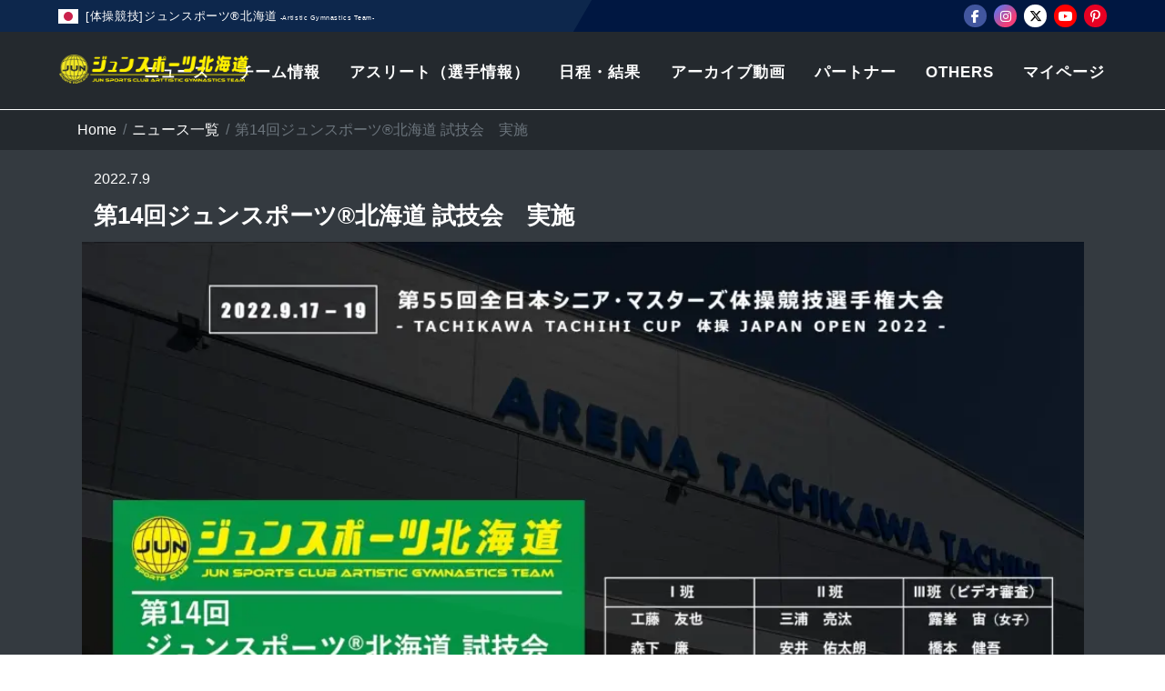

--- FILE ---
content_type: text/html; charset=utf-8
request_url: https://junsports.hokkaido.jp/news/32/
body_size: 5033
content:

<!DOCTYPE html>
<html>
<head>
<meta charset="utf-8">
<meta content="initial-scale = 1.0" name="viewport">
<title>第14回ジュンスポーツ®北海道 試技会　実施</title>
<!-- Bootstrap -->
<link href="/static/home/css/bootstrap-4.4.1.css" rel="stylesheet">
<!-- Custom CSS -->
<link href="/static/home/css/style.css" rel="stylesheet">
<link href="/static/home/css/ad.css" rel="stylesheet">
<link href="/static/home/css/nav.css" rel="stylesheet">

<link rel="stylesheet" type="text/css" href="//cdn.jsdelivr.net/npm/slick-carousel@1.8.1/slick/slick.css"/>

<!-- Custom Font -->
<link href="https://use.fontawesome.com/releases/v6.5.1/css/all.css" rel="stylesheet">
<link href="https://fonts.cdnfonts.com/css/ethnocentric" rel="stylesheet">
<!-- Favicon -->
<link rel="apple-touch-icon" sizes="180x180" href="/static/home/favicon/apple-touch-icon.png">
<link rel="icon" type="image/png" sizes="32x32" href="/static/home/favicon/favicon-32x32.png">
<link rel="icon" type="image/png" sizes="16x16" href="/static/home/favicon/favicon-16x16.png">
<link rel="manifest" href="/static/home/favicon/site.webmanifest">
<link rel="mask-icon" href="/static/home/favicon/safari-pinned-tab.svg" color="#5bbad5">
<meta name="msapplication-TileColor" content="#da532c">
<meta name="theme-color" content="#ffffff">
<script src="/static/home/js/jquery-3.4.1.min.js"></script>
<script src="/static/home/js/bootstrap-4.4.1.js"></script>
<!-- Google tag (gtag.js) -->
<script async src="https://www.googletagmanager.com/gtag/js?id=UA-180163385-1"></script>
<script>
  window.dataLayer = window.dataLayer || [];
  function gtag(){dataLayer.push(arguments);}
  gtag('js', new Date());

  gtag('config', 'UA-180163385-1');
</script>
</head>
<body>
  <div id="page" class="bg-dark">
    <header id="header">
      <div class="logoArea">
        <h1 class="logo"><a class="scroll" href="/">[体操競技]ジュンスポーツ®北海道 -Artistic Gymnastics Team-</a></h1>
      </div>
      <!-- .subArea -->
      <div class="subArea">
        <div class="title_dateArea">
          <div class="titleArea">
            <h1 class="m-0"><a class="scroll" href="/admin"><span class="flag"></span></a>[体操競技]ジュンスポーツ®北海道<span class="h8 text-white"> -Artistic Gymnastics Team-</span</h1>
          </div>
          <!--<div class="dateArea">
            <ul>
              <li><span class="jp">予選：</span><b>09.07</b><span class="yobi">SAT</span></li>
              <li><span class="jp">決勝：</span><b>09.08</b><span class="yobi">SUN</span></li>
            </ul>
          </div>-->
        </div>
      </div><!-- /.subArea -->
      <!-- .navArea -->
      <div class="navArea">
        <ul class="sf-menu">
          <li>
            <a class="" href="/news/">ニュース</a>
          </li>
          <li>
            <a class="" href="/junsports/">チーム情報</a>
          </li>
          <li>
            <a class="" href="/gymnast/">アスリート（選手情報）</a>
          </li>
          <li>
            <a class="" href="/schedule/?season=6">日程・結果</a>
          </li>
          <li>
            <a class="" href="/archive/">アーカイブ動画</a>
          </li>
          <li>
            <a href="/partners/">パートナー</a>
            <div class="sf-mega cf">
              <div class="inner">
                <ul>
                  <li>
                    <a href="/partners/">パートナー一覧</a>
                  </li>
                  <li>
                    <a href="/partners-wanted/">企業・個人パートナー募集</a>
                  </li>
                </ul>
              </div>
            </div>
          </li>
          <li>
            <a class="" href="">OTHERS</a>
            <div class="sf-mega cf">
              <div class="inner">
                <ul>
                  <li>
                    <a href="/privacy_policy/">個人情報保護方針</a>
                  </li>
                  <li>
                    <a href="/contact/">お問合せ</a>
                  </li>
                </ul>
              </div>
            </div>
          </li>
          
          <li>
            <a class="" href="/mypage/">マイページ</a>
          </li>
          
        </ul>
      </div>
      <div class="snsArea">
        <ul>
          <li><a href="https://www.facebook.com/JUNSPORTSCLUB/" target="_blank" class="facebook">Facebook</a></li>
          <li><a href="https://www.instagram.com/junsports_hokkaido/?hl=ja/" target="_blank" class="instagram">Instagram</a></li>
          <li><a href="https://twitter.com/junsports_/" target="_blank" class="x-twitter">Twitter</a></li>
          <li><a href="https://www.youtube.com/@junsports-hokkaido" target="_blank" class="youtube">YouTube</a></li>    
          <li><a href="https://jp.pinterest.com/Junsports_Hokkaido/" target="_blank" class="pinterest">Pinterest</a></li>      
        </ul>
      </div>
      <div class="navAreaSp">
        <a href="#menu"><span class="txt">MENU</span><span class="hamburger"></span></a>
      </div>
      
      <div class="navVideoSp">
        <a href="/archive/"><span class="txt">VIDEO</span></a>
      </div>
      
    </header>
    <nav id="menu">
      <!-- .triangle_yellow --><span class="triangle_yellow"></span><a class="btnClose">CLOSE</a>
      <ul>
        <li class="jp">
          <a href="/">トップページ</a>
        </li>
        
        <li class="jp">
          <a href="/mypage/">マイページ</a>
        </li>        
        
        <li class="jp">
          <a class="" href="/news/">ニュース</a>
        </li>
        <li class="jp">
          <a class="" href="/junsports/">チーム情報</a>
        </li>
        <li class="jp">
          <a class="" href="/gymnast/">アスリート（選手情報）</a>
        </li>
        <li class="jp">
          <a class="" href="/schedule/?season=6">日程・結果</a>
        </li>
        <li class="jp">
          <a class="" href="/archive/">アーカイブ動画</a>
        </li>
        <li class="jp">
          <a href="/partners/">パートナー</a>
        </li>
        <li class="jp">
          <a href="/partners-wanted/">パートナー募集</a>
        </li>
        <li class="jp">
          <a class="disabled" href="/privacy_policy/">個人情報保護方針</a>
        </li>
        <li class="jp">
          <a class="disabled" href="/contact/">お問合せ</a>
        </li>
        <li class="en"><span>FOLLOW US</span></li>
        <li class="sns">
          <a href="https://www.facebook.com/JUNSPORTSCLUB/" target="_blank" class="facebook">Facebook</a>
        </li>
        <li class="sns">
          <a href="https://www.instagram.com/junsportsclub/?hl=ja/" target="_blank" class="instagram">Instagram</a>
        </li>
        <li class="sns">
          <a href="https://twitter.com/junsports_/" target="_blank" class="x-twitter">Twitter</a>
        </li>
        <li class="sns">
          <a href="https://www.youtube.com/@junsports-hokkaido" target="_blank" class="youtube">YouTube</a>
        </li>
      </ul>
    </nav>
  <div class="main"></div>


<head>
  <link href="/static/home/css/results.css" rel="stylesheet">
</head>
<nav aria-label="breadcrumb" class="breadcrumb-bg-dark">
  <div class="container">
    <ol class="breadcrumb m-0 p-0">
      <li class="breadcrumb-item"><a href="/">Home</a></li>
      <li class="breadcrumb-item"><a href="/news/">ニュース一覧</a></li>
      <li class="breadcrumb-item breadcrumb-title active" aria-current="page">第14回ジュンスポーツ®北海道 試技会　実施</li>
    </ol>
  </div>
</nav>
<div class="container p-0 text-white">
  <div class="row p-4">
    <div class="col-12 news">
      <p class="pl-3 js-font">2022.7.9</p>
      <p class="pl-3 mb-3 h2 font-weight-bold">第14回ジュンスポーツ®北海道 試技会　実施</p>
      <img src="/content/News_thumb/News_220709.webp" class="w-100" alt="">

      <div class="news-share">
        <div class="snsArea">
          <ul>
            <li>
              <a class="facebook" href="https://www.facebook.com/sharer/sharer.php?u=https://junsports.hokkaido.jp/news/32/" target="_blank">Facebook</a>
            </li>
            <li>
              <a class="x-twitter" href="https://twitter.com/intent/tweet?url=https://junsports.hokkaido.jp/news/32/&text=第14回ジュンスポーツ®北海道 試技会　実施&hashtags=ジュンスポーツ北海道&hashtags=体操競技&hashtags=gymnastics" target="_blank">X(Twitter)</a>
            </li>
            <li>
              <a class="line" href="https://line.me/R/msg/text/?第14回ジュンスポーツ®北海道 試技会　実施%0Ahttps://junsports.hokkaido.jp/news/32/&hashtags=ジュンスポーツ北海道" target="_blank">LINE</a>
            </li>
          </ul>
        </div>
      </div>


    </div>
    <div class="col-12 ad_news"></div>
    <div class="pt-3 col-12 news_content">第55回全日本シニア・マスターズ体操競技選手権大会（9月17日～19日｜アリーナ立川立飛）に出場するジュンスポーツ北海道は7月10日、札幌市内のジュンスポーツクラブ月寒で「第14回ジュンスポーツ®北海道 試技会」を実施する。<br><br>7月1日に発表となった「第55回全日本シニア体操競技選手権大会　班編成抽選結果」後、初の試技会であり、来週に迫った国体予選（北海道・石川県）の最終調整の機会となる。<br><br>なお、7月10日(日)の選考会当日は、同ホームページ内にて無料ライブ配信及びライブスコア（Ⅰ班及びⅡ班）を行う予定。<br><br>【ライブ配信】<a href="/livescore/live_male/">JunSports® LIVE（男子）</a>　／　<a href="/livescore/live_male/">JunSports® LIVE（女子）</a><br><br><a href="https://junsports.hokkaido.jp/livescore/">【ライブスコア】</a></div>
    <div class="col-12 ad_news"></div>
    
    </div>


  </div>
</div>

  <!-- JSON-LD 構造化データ -->
  <script type="application/ld+json">
    {
      "@context": "http://schema.org",
      "@type": "NewsArticle",
      "headline": "第14回ジュンスポーツ®北海道 試技会　実施",
      "description": "第55回全日本シニア・マスターズ体操競技選手権大会（9月17日～19日｜アリーナ立川立飛）に出場するジュンスポーツ北海道は7月10日、札幌市内のジュンスポーツクラブ月寒で「第14回ジュンスポーツ®北海道 試技会」を実施する。",
      "datePublished": "2022年7月9日",
      "dateModified": "2022年7月9日",
      "image": "https://junsports.hokkaido.jp/content/News_thumb/News_220709.webp",
      "publisher": {
        "@type": "Organization",
        "name": "[体操競技]ジュンスポーツ北海道",
        "logo": {
          "@type": "ImageObject",
          "url": "https://junsports.hokkaido.jp/static/home/icon/favicon/android-chrome-512x512.png"
        }
      }
    }
  </script>




<!-- PARTNERS -->
<div class="section partner pt-5 pb-5 bg-white">
    <div class="container bg-white">
        <div class="row">
            <div class="col-12 d-flex justify-content-center">
                <a href="/partners/"><h4 class="title text-center text-dark js-font">JUN SPORTS® PARTNERS</h4></a>
            </div>
            <div class="under-line"></div>
        </div>
    </div>
    <div id="partner1" class="bg-white"></div>
    <div id="partner2" class="bg-white"></div>
    <div id="partner3" class="bg-white"></div>
    <div id="partner4" class="bg-white"></div>
</div>
<script src="https://ajax.googleapis.com/ajax/libs/jquery/3.5.1/jquery.min.js"></script>
<script>
$(document).ready(function() {
    $.ajax({
        type: 'GET',
        url: 'https://live-score.jp/partner-data/',
        success: function(response) {
            // 取得したデータを処理する
            displayPartnerData(response);
        },
        error: function(xhr, errmsg, err) {
            console.log(xhr.status + ": " + xhr.responseText);
        }
    });

    function displayPartnerData(data) {
        var partnersData = data.partners_data;

        partnersData.forEach(function(partnerClass) {
            if (partnerClass.number === 1) {
                var partnerClassHTML = '<div class="container mt-5 mb-5">' +
                                            '<div class="row">' +
                                                '<div class="col-12 mt-3 mb-2">' +
                                                    '<span class="center-line"></span>' +
                                                    '<div class="d-flex text-center justify-content-center">' +
                                                        '<span class="js-font text-dark bg-white pl-3 pr-3" style="z-index:1;">' + partnerClass.class_name + '</span>' +
                                                    '</div>' +
                                                '</div>' +
                                            '</div>';
                
                partnerClassHTML += '<div class="row mb-50 justify-content-center">';
                
                partnerClass.partners.forEach(function(partner) {
                    partnerClassHTML += '<div class="col-12 mt-4 text-center p-1">' +
                                           '<a class="text-dark" target="_blank" href="' + partner.link + '">' +
                                               '<img class="border" src="https://live-score.jp' + partner.image + '" alt="' + partner.name + '" width="300" style="width: 300px;">' +
                                           '</a>' +
                                        '</div>';
                });

                partnerClassHTML +=    '</div>' +
                                     '</div>';
                $('#partner1').append(partnerClassHTML);
            }
            if (partnerClass.number === 2) {
                var partnerClassHTML = '<div class="container mt-5 mb-5">' +
                                            '<div class="row">' +
                                                '<div class="col-12 mt-3 mb-2">' +
                                                    '<span class="center-line"></span>' +
                                                    '<div class="d-flex text-center justify-content-center p-1">' +
                                                        '<span class="js-font text-dark bg-white pl-3 pr-3" style="z-index:1;">' + partnerClass.class_name + '</span>' +
                                                    '</div>' +
                                                '</div>' +
                                            '</div>';
                
                partnerClassHTML += '<div class="row mb-50 justify-content-center">';
                
                partnerClass.partners.forEach(function(partner) {
                    partnerClassHTML += '<div class="col-md-4 col-sm-5 mt-4 text-center p-1">' +
                                           '<a class="text-dark" target="_blank" href="' + partner.link + '">' +
                                               '<img class="border" src="https://live-score.jp' + partner.image + '" alt="' + partner.name + '" width="240" style="width: 240px;">' +
                                           '</a>' +
                                        '</div>';
                });

                partnerClassHTML +=    '</div>' +
                                     '</div>';
                $('#partner2').append(partnerClassHTML);
            }
            if (partnerClass.number === 3) {
                var partnerClassHTML = '<div class="container mt-5 mb-5">' +
                                            '<div class="row">' +
                                                '<div class="col-12 mt-3 mb-2">' +
                                                    '<span class="center-line"></span>' +
                                                    '<div class="d-flex text-center justify-content-center p-1">' +
                                                        '<span class="js-font text-dark bg-white pl-3 pr-3" style="z-index:1;">' + partnerClass.class_name + '</span>' +
                                                    '</div>' +
                                                '</div>' +
                                            '</div>';
                
                partnerClassHTML += '<div class="row mb-50 justify-content-center">';
                
                partnerClass.partners.forEach(function(partner) {
                    partnerClassHTML += '<div class="col-6 col-sm-4 col-md-3 col-lg-2 mt-4 text-center p-1">' +
                                           '<a class="text-dark" target="_blank" href="' + partner.link + '">' +
                                               '<img class="border" src="https://live-score.jp' + partner.image + '" alt="' + partner.name + '" width="170" style="width: 170px;">' +
                                           '</a>' +
                                        '</div>';
                });

                partnerClassHTML +=    '</div>' +
                                     '</div>';
                $('#partner3').append(partnerClassHTML);
            }
            if (partnerClass.number === 4) {
                var partnerClassHTML = '<div class="container mt-5 mb-5">' +
                                            '<div class="row">' +
                                                '<div class="col-12 mt-3 mb-2">' +
                                                    '<span class="center-line"></span>' +
                                                    '<div class="d-flex text-center justify-content-center p-1">' +
                                                        '<span class="js-font text-dark bg-white pl-3 pr-3" style="z-index:1;">' + partnerClass.class_name + '</span>' +
                                                    '</div>' +
                                                '</div>' +
                                            '</div>';
                
                partnerClassHTML += '<div class="row mb-50 justify-content-center">';
                
                partnerClass.partners.forEach(function(partner) {
                    partnerClassHTML += '<div class="col-6 col-sm-4 col-md-3 col-lg-2 mt-4 text-center p-1">' +
                                           '<a class="text-dark" target="_blank" href="' + partner.link + '">' +
                                               '<img class="border" src="https://live-score.jp' + partner.image + '" alt="' + partner.name + '" width="170" style="width: 170px;">' +
                                           '</a>' +
                                        '</div>';
                });

                partnerClassHTML +=    '</div>' +
                                     '</div>';
                $('#partner4').append(partnerClassHTML);
            }
        });
    }
});
</script>
 
<!-- /PARTNERS -->

<!-- FOOTER NAVI -->
<div class="d-block d-md-none">
  

<!-- FOOTER NAVI -->
<nav class="scrollableNavigationBar">
  <ul>
    <li>
      <a href="/">
        <img src="/static/home/icon/Nav/home.png" alt="Home">
      </a>
    </li>
    <li>
      <a href="/schedule/">
        <img src="/static/home/icon/Nav/schedule.png" alt="Schedule">
      </a>
    </li>
    <li>
      <a href="/junsports/">
        <img src="/static/home/icon/Nav/team.png" alt="Team">
      </a>
    </li>
    <li>
      <a href="/gymnast/">
        <img src="/static/home/icon/Nav/gymnast.png" alt="Gymnast">
      </a>
    </li>
    <li>
      <a href="https://junsports-hokkaido.square.site/">
        <img src="/static/home/icon/Nav/goods.png" alt="Goods">
      </a>
    </li>
    <li>
      <a href="/news/">
        <img src="/static/home/icon/Nav/news.png" alt="News">
      </a>
    </li>
    <li>
      <a href="/archive/">
        <img src="/static/home/icon/Nav/archive.png" alt="Archive">
      </a>
    </li>
    
    <li>
      <a href="/mypage/">
        <img src="/static/home/icon/Nav/mypage.png" alt="Mypage">
      </a>
    </li>    
    
  </ul>
</nav>
<!-- /FOOTER NAVI -->
 
</div>
<!-- /FOOTER NAVI -->


<div style="flex-grow: 1;"></div>
<footer class="footer-bottom">
  <div class="copyrightArea">
    <div class="snsArea">
      <ul>
        <li>
          <a class="facebook" href="https://www.facebook.com/JUNSPORTSCLUB/" target="_blank">Facebook</a>
        </li>
        <li>
          <a class="instagram" href="https://www.instagram.com/junsports_hokkaido/?hl=ja/" target="_blank">Instagram</a>
        </li>
        <li>
          <a class="x-twitter" href="https://twitter.com/junsports_/" target="_blank">X(Twitter)</a>
        </li>
        <li>
          <a class="youtube" href="https://www.youtube.com/@junsports-hokkaido" target="_blank">YouTube</a>
        </li>
        <li class="sns">
          <a href="https://jp.pinterest.com/Junsports_Hokkaido/" target="_blank" class="pinterest">Pinterest</a>
        </li>
      </ul>
    </div>
    <p class="copy mb-0">© <font class="js-font">JUN SPORTS</font>®</p>
  </div>
</footer>



<div id="ad">
  <input type="image" id="closeAd" src="/static/home/images/icon_menu_close.svg" width="20" height="20">
  <!-- 広告枠 -->
  <script async src="https://pagead2.googlesyndication.com/pagead/js/adsbygoogle.js?client=ca-pub-4274468752520386"
     crossorigin="anonymous"></script>
<!-- 380x380 -->
<ins class="adsbygoogle"
     style="display:block"
     data-ad-client="ca-pub-4274468752520386"
     data-ad-slot="6465916905"
     data-ad-format="auto"
     data-full-width-responsive="true"></ins>
<script>
     (adsbygoogle = window.adsbygoogle || []).push({});
</script>
  <!-- /広告枠 -->
</div>



<!-- jQuery (necessary for Bootstrap's JavaScript plugins) -->
<!-- Include all compiled plugins (below), or include individual files as needed -->
<script src="/static/home/js/popper.min.js"></script>
<script type="text/javascript" src="//cdn.jsdelivr.net/npm/slick-carousel@1.8.1/slick/slick.min.js"></script>
<script src="/static/home/js/home.js"></script>
<script src="/static/home/js/common.js"></script>
<script src="/static/home/js/navigation.js"></script>
<script src="/static/home/js/ad.js" ></script>



</body>
</html>


--- FILE ---
content_type: text/html; charset=utf-8
request_url: https://www.google.com/recaptcha/api2/aframe
body_size: 267
content:
<!DOCTYPE HTML><html><head><meta http-equiv="content-type" content="text/html; charset=UTF-8"></head><body><script nonce="UEDSaKo3BR4Tjioru5ewNA">/** Anti-fraud and anti-abuse applications only. See google.com/recaptcha */ try{var clients={'sodar':'https://pagead2.googlesyndication.com/pagead/sodar?'};window.addEventListener("message",function(a){try{if(a.source===window.parent){var b=JSON.parse(a.data);var c=clients[b['id']];if(c){var d=document.createElement('img');d.src=c+b['params']+'&rc='+(localStorage.getItem("rc::a")?sessionStorage.getItem("rc::b"):"");window.document.body.appendChild(d);sessionStorage.setItem("rc::e",parseInt(sessionStorage.getItem("rc::e")||0)+1);localStorage.setItem("rc::h",'1768869484280');}}}catch(b){}});window.parent.postMessage("_grecaptcha_ready", "*");}catch(b){}</script></body></html>

--- FILE ---
content_type: text/css
request_url: https://junsports.hokkaido.jp/static/home/css/style.css
body_size: 9866
content:
/*---------------------------------------------------------------------------------------------------   
　#header
---------------------------------------------------------------------------------------------------*/
#header,
#header:after,
#header .subArea,
#header .title_dateArea,
#header .snsArea,
#header .navArea,
#header .logoArea,
#header h1.logo,
#header h1.logo a:before,
#header .navAreaSp,
#header .navLiveSp{ -webkit-transition:all 0.3s ease;-moz-transition:all 0.3s ease;-o-transition:all 0.3s ease;transition:all 0.3s ease; }

/* ======== #header ======== */
#header { position: fixed; top:0; left:0; z-index:999999; width:100vw; height:35px; margin:0; -moz-box-sizing:border-box;box-sizing:border-box; }
/*#header:after { position: absolute; top:0; right:0; bottom:0; left:0; z-index:-1; content:""; background:#000; -moz-box-sizing:border-box;box-sizing:border-box;background:#000; opacity:0.9; }*/

/* .fixed */
#header.fixed { height:65px; -webkit-box-shadow:0px 0px 10px rgba(0, 0, 0, 0.2);-moz-box-shadow:0px 0px 10px rgba(0, 0, 0, 0.2);box-shadow:0px 0px 10px rgba(0, 0, 0, 0.2); }
#header.fixed:after { opacity:1; }

@media only screen and (max-width: 738px) {
#header { height:30px; }
#header:after { opacity:1; }
#header.fixed { height:60px; }
#header.fixed:after { opacity:0.95; }
}


/* --------------------------------------
   #header .logoArea
   -------------------------------------- */   
#header .logoArea { position: absolute; bottom:9px; left:5%; z-index:3; }
#header h1.logo { position: relative; z-index:1; display: block; width:436px; height:70px; font-size:0; }
#header h1.logo a { display: block; }
#header h1.logo a:before { position: absolute; top:0; right:0; bottom:0; left:0; content:""; background:url(/static/home/images/JUNSPORTS-logo.webp) center center no-repeat; background-size:436px; }

/* .fixed .logoArea */
#header.fixed .logoArea { bottom:6px; }
#header.fixed  h1.logo { width:250px; height:55px; }
#header.fixed  h1.logo a:before { position: absolute; top:0; right:0; bottom:0; left:0; content:""; background:url(/static/home/images/JUNSPORTS-logo.webp) center center no-repeat; background-size:250px; }

@media only screen and (max-width: 900px) {
#header .logoArea { bottom:12px; left:0; right:0; }
#header h1.logo { width:297px; height:65px; margin:0 auto; }
#header h1.logo a:before { position: absolute; top:0; right:0; bottom:0; left:0; content:""; background:url(/static/home/images/JUNSPORTS-logo.webp) center center no-repeat; background-size:297px; }
}
@media only screen and (max-width: 738px) {
#header .logoArea { bottom:10px; }
#header h1.logo { width:250px; height:55px;  }
#header.fixed  h1.logo { width:229px; height:50px; }
#header h1.logo a:before { position: absolute; top:0; right:0; bottom:0; left:0; content:""; background:url(/static/home/images/JUNSPORTS-logo.webp) center center no-repeat; background-size:250px; }
#header.fixed  h1.logo a:before { position: absolute; top:0; right:0; bottom:0; left:0; content:""; background:url(/static/home/images/JUNSPORTS-logo.webp) center center no-repeat; background-size:229px; }
}


/* --------------------------------------
   #header .subArea
   -------------------------------------- */   
#header .subArea { position: absolute; top:0; right:0; left:0; z-index:2; height:35px; overflow: hidden; }
#header .subArea:after { position: absolute; top:0; right:-100%; bottom:0; left:50%; z-index:-1; content:""; background:#000/*#001741*/; -webkit-transform:skew(-30deg, 0); }
#header .subArea:before { position: absolute; top:0; right:5%; left:0; z-index:-2; height:35px; content:""; background:#24292e/*#0d274c*/; }

/* .fixed .subArea */
#header.fixed .subArea { top:-36px; }

@media only screen and (max-width: 738px) {
#header .subArea { height:30px; }
#header .subArea:after { right:0; left:0; -webkit-transform:skew(0, 0); }
}

/* ======== .title_dateArea ======== */
#header .title_dateArea { position: absolute; top:0; right:5%; left:5%; z-index:2; font-size:0; height:35px; text-align: right; padding-right:100px; }
/* .titleArea */
#header .titleArea { position: absolute; top:0; left:0; }
#header .titleArea h1 { position: relative; z-index:1; font-size:13px; font-family:'Noto Sans JP', sans-serif; font-weight:400; line-height:35px; letter-spacing:0.05em; color:#fff; padding-left:30px; }
#header .titleArea h1 span.flag { position: absolute; top:10px; left:0; z-index:0; width:22px; height:16px; background:#fff; }
#header .titleArea h1 span.flag:before { position: absolute; top:0; right:0; bottom:0; left:0; z-index:1; width:10px; height:10px; content:""; background:#ca214c; margin:auto; -webkit-border-radius:100%;-moz-border-radius:100%;border-radius:100%; }

@media only screen and (max-width: 900px) {
#header .titleArea h1 { font-size:11px; }
}
@media only screen and (max-width: 738px) {
#header .title_dateArea { height:30px; }
#header .titleArea { right:0; text-align: center; }
#header .titleArea h1 { display: inline-block; line-height:30px; }
#header .titleArea h1 span.flag { top:7px; }
}
@media only screen and (max-width: 320px) {
#header .titleArea h1 { font-size:12px; }
}

/* --------------------------------------
   #header .snsArea
   -------------------------------------- */   
#header .snsArea { position: absolute; top:0; right:5%; z-index:3; height:35px; }
/* ul */
#header .snsArea ul { position: relative; list-style: none; font-size:0; text-align: right; margin:5px 0 0 0; padding:0; }
#header .snsArea ul li { display: inline-block; margin:0 0 0 8px; }
#header .snsArea ul li a { position: relative; z-index:1; display: block; width:25px; height:25px; text-align: center; color:#fff; -webkit-border-radius:100%;-moz-border-radius:100%;border-radius:100%; }
#header .snsArea ul li a:hover { -webkit-transform:scale(1.1,1.1);-moz-transform:scale(1.1,1.1);-o-transform:scale(1.1,1.1);-ms-transform:scale(1.1,1.1);transform:scale(1.1,1.1); }
#header .snsArea ul li a.x-twitter { background:#fff; }
#header .snsArea ul li a.facebook { background:#41569e; }
#header .snsArea ul li a.instagram { background:#427eff; background:-webkit-linear-gradient(135deg, #427eff 0%, #f13f79 70%) no-repeat;background:linear-gradient(135deg, #427eff 0%, #f13f79 70%) no-repeat; }
#header .snsArea ul li a.youtube { background:#FF0000; }
#header .snsArea ul li a.livescore { background:#f9cc46; }
#header .snsArea ul li a.pinterest { background:#E60023; }
#header .snsArea ul li a:before { position: absolute; top:0; right:0; bottom:0; left:0; z-index:0; font-size:14px; font-family:'FontAwesome'; line-height:26px; text-align: center; }
#header .snsArea ul li a.x-twitter:before { content:"\e61b"; color:#000; }
#header .snsArea ul li a.facebook:before { content:"\f09a"; }
#header .snsArea ul li a.instagram:before { content:"\f16d"; }
#header .snsArea ul li a.youtube:before { content:"\f167"; }
#header .snsArea ul li a.pinterest:before { content:"\f231"; color:#fff; }
#header .snsArea ul li a.livescore:before { content:"\f0e7"; }

/* .fixed .snsArea */
#header.fixed .snsArea { top:-36px; }

@media only screen and (max-width: 900px) {
#header .snsArea ul li a:hover { -webkit-transform:scale(1,1);-moz-transform:scale(1,1);-o-transform:scale(1,1);-ms-transform:scale(1,1);transform:scale(1,1); }
}
@media only screen and (max-width: 738px) {
#header .snsArea { top:auto; right:auto; bottom:20px; left:2.5%; z-index:4; display: none; }
#header.fixed .snsArea { top:auto; bottom:12px; }
#header .snsArea ul li { margin:0 7px 0 0; }
}

/* --------------------------------------
   .copyrightArea
   -------------------------------------- */   
footer .copyrightArea { position: relative; z-index:1; text-align: center; background:#000; padding:0; }
footer .copyrightArea:before { position: absolute; top:0; right:5%; left:5%; z-index:1; height:0; content:""; }
/* p.copy */
footer .copyrightArea p.copy { font-size:15px; font-family:'Barlow Condensed', sans-serif; font-weight:400; line-height:100px; letter-spacing:1px; color:#cacfd3; }

@media screen and (max-width: 900px) {
footer .copyrightArea { padding:35px 0; }
footer .copyrightArea:before { right:0; left:0; }
footer .copyrightArea p.copy { font-size:14px; line-height:1; margin-top:15px; }
}
@media screen and (max-width: 738px) {
footer .copyrightArea { padding:25px 0 35px;z-index: 99999; }
}


/* --------------------------------------
   .snsArea
   -------------------------------------- */   
footer .snsArea { position: absolute; top:30px; left:5%; z-index:3; }
footer .snsArea ul { list-style: none; position: relative; font-size:0; text-align: left; margin:0; padding:0; }
footer .snsArea ul li { display: inline-block; margin:0 10px 0 0; }
footer .snsArea ul li a { position: relative; z-index:1; display: block; width:35px; height:35px; text-align: center; color:#fff; -webkit-border-radius:100%;-moz-border-radius:100%;border-radius:100%; }
footer .snsArea ul li a:hover { -webkit-transform:scale(1.1,1.1);-moz-transform:scale(1.1,1.1);-o-transform:scale(1.1,1.1);-ms-transform:scale(1.1,1.1);transform:scale(1.1,1.1); }
footer .snsArea ul li a.x-twitter { background:#fff; }
footer .snsArea ul li a.facebook { background:#41569e; }
footer .snsArea ul li a.instagram { background:#427eff; background:-webkit-linear-gradient(135deg, #427eff 0%, #f13f79 70%) no-repeat;background:linear-gradient(135deg, #427eff 0%, #f13f79 70%) no-repeat; }
footer .snsArea ul li a.youtube { background:#FF0000; }
footer .snsArea ul li a.pinterest { background:#E60023; }
footer .snsArea ul li a:before { position: absolute; top:0; right:0; bottom:0; left:0; z-index:0; font-size:18px; font-family:'FontAwesome'; line-height:36px; text-align: center; }
footer .snsArea ul li a.x-twitter:before { content:"\e61b"; color:#000; }
footer .snsArea ul li a.facebook:before { content:"\f09a"; }
footer .snsArea ul li a.instagram:before { content:"\f16d"; }
footer .snsArea ul li a.youtube:before { content:"\f167"; }
footer .snsArea ul li a.pinterest:before { content:"\f231"; }

@media screen and (max-width: 900px) {
footer .snsArea { position: static; }
footer .snsArea ul { text-align: center; }
footer .snsArea ul li { display: inline-block; margin:0 5px; }
footer .snsArea ul li a:hover { -webkit-transform:scale(1,1);-moz-transform:scale(1,1);-o-transform:scale(1,1);-ms-transform:scale(1,1);transform: scale(1,1); }
}


/* --------------------------------------
   .snsArea
   -------------------------------------- */   
.news-share .snsArea { margin-top: 10px ; }
.news-share .snsArea ul { list-style: none; position: relative; font-size:0; text-align: right; margin:0; padding:0; }
.news-share .snsArea ul li { display: inline-block; margin:0 10px 0 0; }
.news-share .snsArea ul li a { position: relative; z-index:1; display: block; width:35px; height:35px; text-align: center; color:#fff; -webkit-border-radius:100%;-moz-border-radius:100%;border-radius:100%; }
.news-share .snsArea ul li a:hover { -webkit-transform:scale(1.1,1.1);-moz-transform:scale(1.1,1.1);-o-transform:scale(1.1,1.1);-ms-transform:scale(1.1,1.1);transform:scale(1.1,1.1); }
.news-share .snsArea ul li a.x-twitter { background:#000; }
.news-share .snsArea ul li a.facebook { background:#41569e; }
.news-share .snsArea ul li a.instagram { background:#427eff; background:-webkit-linear-gradient(135deg, #427eff 0%, #f13f79 70%) no-repeat;background:linear-gradient(135deg, #427eff 0%, #f13f79 70%) no-repeat; }
.news-share .snsArea ul li a.line { background:#00B900; }
.news-share .snsArea ul li a.pinterest { background:#E60023; }
.news-share .snsArea ul li a:before { position: absolute; top:0; right:0; bottom:0; left:0; z-index:0; font-size:18px; font-family:'FontAwesome'; line-height:36px; text-align: center; }
.news-share .snsArea ul li a.x-twitter:before { content:"\e61b"; color:#fff; }
.news-share .snsArea ul li a.facebook:before { content:"\f09a"; }
.news-share .snsArea ul li a.instagram:before { content:"\f16d"; }
.news-share .snsArea ul li a.line:before { content:"\f3c0"; }
.news-share .snsArea ul li a.pinterest:before { content:"\f231"; }

@media screen and (max-width: 900px) {
.news-share .snsArea { position: static; }
.news-share .snsArea ul { text-align: center; }
.news-share .snsArea ul li { display: inline-block; margin:0 5px; }
.news-share .snsArea ul li a:hover { -webkit-transform:scale(1,1);-moz-transform:scale(1,1);-o-transform:scale(1,1);-ms-transform:scale(1,1);transform: scale(1,1); }
}


/* --------------------------------------
   page-header
   -------------------------------------- */ 
.page-header {margin-top:35px;}

.no-gutters { margin:0; padding:0;}
.no-gutters　> .col,
.no-gutters　> [class*="col-"] { margin:0; padding:0;}

.page-header-image { width: 100%; height: calc(100vh - 35px); object-fit: cover; z-index: -1;}
.overlay-content { width: 100%; height: calc(100vh - 35px);}



@media only screen and (max-width: 738px) {
  .page-header { margin-top:30px;}
  .page-header-image { height: calc(100vh - 30px);}
  .overlay-content { height: calc(100vh - 30px);}
}


.br-20 {
  border-radius: 20px;
}

@media (min-width: 768px) {
  .nav-list li {
    position: relative;
  }

  .nav-list li:not(:last-child):after {
    content: "";
    position: absolute;
    right: 0;
    top: 50%;
    transform: translateY(-50%);
    display: block;
    width: 2px;
    height: 16px;
    background-color: #d1d1d1;
  }
}



.palt {
  font-feature-settings: "palt";
}
.mb025 > p {
  margin-bottom: 0.25rem;
}
.mw30 {
  min-width: 30%;
}
.fa {
  margin-right: 0.25rem;
}
.ml1 {
  margin-left: 1rem;
}
@media (max-width: 767px) {
  .compe-sp {
    display: block !important; /* 必要に応じて!importantを使用して既存のスタイルを上書き */
  }
  .compe-sp > p {
    margin-top: 0;
    margin-bottom: 0.5rem!important;
  }
  .carousel-item img {
    height: 100%; 
    object-fit: cover; 
  }
  .mt-4 {
    margin-top: 0rem !important;
  }
}

.js-font {font-family: 'Ethnocentric Rg', sans-serif;}

.rsv {width: 25px;}

{
  position: relative;
  display: block;
  height: 100%;
  margin-right: 10px;
  background-color: #fff;
  border-radius: 11px 11px 10px 10px;
}
.result_detail {
  position: relative;
  padding: 0 10px;
  height: 35px;
  color: /*#F9CC46*/
  #FFF;
  background-color: #24292e;
  display: -webkit-box;
  display: -ms-flexbox;
  display: flex;
  -webkit-box-pack: center;
  -ms-flex-pack: center;
  justify-content: center;
  -webkit-box-align: center;
  -ms-flex-align: center;
  align-items: center;
  font-size: 15px;
  line-height: 1.1;
  border-radius: 10px 10px 0 0;
}
.result_detail .date-label {
  display: block;
  margin-right: 10px;
  border: 1px solid #FFF;
  padding: 0 5px;
  font-size: 10px;
  line-height: 16px;
  color: #fff;
}
.first_contents {
  height: calc(30vw);
  overflow-y: scroll;
  padding-left: 10px;
}
ul.first_contents>li.select {
  display: block;
}
ul.list>li {
  list-style-type: none;
}

.teaminf p {
  margin-bottom: 0px;
}
@media print, screen and (max-width: 768px) {
  .result_detail {
    border-radius: 0;
  }
  .first_contents {
    height: calc(100vw - (10px + 8px + 34px + 32px + 55px));
    overflow-y: scroll;
    max-height: 100vh;
  }
  {
    border-radius: 0;
  }
  .first_contents {
    padding-left: 0px;
  }
}
/*@media print, screen and (min-width: 961px) {*/

@media print, screen and (min-width: 768px) {
  .gameresult_wrap .date {
    margin: 10px 10px 0px;
    font-size: 1rem;
    font-weight: 700;
    text-align: center;
    padding-bottom: 6px;
    border-bottom: 1px solid #fff;
    color: #fff;
  }
  .gameresult_wrap ul.list {
    margin: 0 10px 12px;
    min-height: 95%;
  }
  .gameresult_wrap ul.list .item {
    padding: 10px 10px;
  }
  .gameresult_wrap ul.list .item:nth-child(even) {
    background-color: #696969;
  }
  .gameresult_wrap ul.list .item .teaminf .event {
    position: relative;
    text-align: left;
    width: 78px;
  }
  .gameresult_wrap ul.list .item .teaminf .technique {
    position: relative;
    text-align: left;
    width: 50%;
  }
  .gameresult_wrap ul.list .item .teaminf .name {
    position: relative;
    text-align: left;
    width: 90px;
  }

  .gameresult_wrap ul.list .item_detail {
    margin: 0 auto;
    /*width: 94.6666%;*/
    max-width: 100vw;
    display: -webkit-box;
    display: -ms-flexbox;
    display: flex;
    -webkit-box-pack: justify;
    -ms-flex-pack: justify;
    justify-content: space-between;
    -webkit-box-align: center;
    -ms-flex-align: center;
    align-items: center;
    font-size: 12px;
    font-weight: 700;
    color: #30373F;
  }
  .gameresult_wrap ul.list .item_detail .teaminf, .gameresult_wrap ul.list .item_detail .hifun, .gameresult_wrap ul.list .item_detail .score_state {
    display: -webkit-box;
    display: -ms-flexbox;
    display: flex;
    -webkit-box-align: center;
    -ms-flex-align: center;
    align-items: center;
  }
  .gameresult_wrap ul.list .item_detail .teaminf {
    width: 86%;
    -webkit-box-pack: justify;
    -ms-flex-pack: justify;
    justify-content: space-between;
  }
  /*.gameresult_wrap ul.list .item_detail .teaminf.leftteaminf {
    padding-left: 3%;
  }*/
  .gameresult_wrap ul.list .item_detail .teaminf.rightteaminf {
    padding-right: 3%;
    /*border-right: 1px solid #D7D7D7;*/
    margin-right: 8px;
  }
  .gameresult_wrap ul.list .item_detail .teaminf.leftteaminf, .gameresult_wrap ul.list .item_detail .teaminf.rightteaminf {
    padding-left: 0;
    padding-right: 0;
    text-align: left;
  }
  .gameresult_wrap ul.list .item_detail .teaminf .point {
    font-size: 19px
  }
  .gameresult_wrap ul.list .item_detail .teaminf .dscore {
    font-size: 19px;
    color: #C6C6C6;
  }
  .gameresult_wrap ul.list .item_detail .teaminf .escore {
    font-size: 19px;
    color: #C6C6C6;
  }
  -webkit-box-orient: horizontal;
  -webkit-box-direction: reverse;
  -ms-flex-direction: row-reverse;
  flex-direction: row-reverse;
  .gameresult_wrap ul.list .item_detail .teaminf .point {
    font-size: 20px;
    color: #C6C6C6;
  }
  .gameresult_wrap ul.list .item_detail .teaminf .point._ts {
    color: #30373F;
  }
  .gameresult_wrap ul.list .item_detail .teaminf .name {
    font-size: 14px;
    text-align: left;
  }
  .gameresult_wrap ul.list .item_detail .teaminf img {
    width: 34px;
  }
  .gameresult_wrap ul.list .item_detail .hifun {
    width: 5%;
    font-size: 10px;
    -webkit-box-pack: center;
    -ms-flex-pack: center;
    justify-content: center;
  }
  /*.gameresult_wrap ul.list .item_detail .score_state {
    width: 13%;
  }*/
  .gameresult_wrap ul.list .item_detail .score_state a {
    display: block;
  }
  .gameresult_wrap ul.list .item_detail .score_state a img {
    width: 100%;
  }
  .scorestate_link-notice {
    background: #f9cc46;
    border: 2px solid #f9cc46;
    color: #001741;
    padding: 4px 0;
    box-sizing: border-box;
    border-radius: 11px;
    font-size: 10px;
    padding: 2px 10px 2px 10px;
  }
  .scorestate_link-notice:hover {
    background: #ffffff;
    border-color: #f9cc46;
    color: #001741
  }
  .gameresult_wrap .bib-label {
    display: block;
    margin-right: 10px;
    border: 1px solid #fff;
    padding: 0 5px;
    font-size: 10px;
    line-height: 16px;
    width: 30px;
    text-align: center;
  }
}
@media screen and (max-width: 640px) {
  .result_detail .date-label {
    width: 21vw;
    text-align: center;
  }
  .result_detail {
    border-radius: 10px 10px 0 0;
  }
  {
    border-radius: 10px;
  }
  .first_contents {
    height: calc(130vw - (10px + 8px + 34px + 32px + 55px))!important;
    overflow-y: scroll;
  }
  .gameresult_wrap .date {
    margin: 5px 10px 0px;
    font-size: 12px;
    font-weight: 700;
    text-align: center;
    padding-bottom: 6px;
    border-bottom: 1px solid #fff;
    color: #000;
  }
  .gameresult_wrap ul.list .item .teaminf .event {
    position: relative;
    text-align: left;
    width: 78px;
  }
  .gameresult_wrap ul.list .item .teaminf .technique {
    position: relative;
    text-align: left;
    width: 50%;
  }
  .gameresult_wrap ul.list .item_detail .teaminf .name {
    pointer-events: none;
    text-align: left;
    width: 78px;
  }
  .gameresult_wrap ul.list {
    margin: 0 10px 12px;
  }
  .gameresult_wrap ul.list .item {
    padding: 10px 10px;
  }
  .gameresult_wrap ul.list .item:nth-child(even) {
    background-color: #696969;
  }
  .gameresult_wrap ul.list .item .teaminf .event {
    position: relative;
    text-align: left;
    width: 78px;
  }
  .gameresult_wrap ul.list .item .teaminf .technique {
    position: relative;
    text-align: left;
    width: 50%;
  }
  .gameresult_wrap ul.list .item .teaminf .name {
    position: relative;
    text-align: left;
    width: 90px;
  }

  .gameresult_wrap ul.list .item_detail {
    margin: 0 auto;
    /*width: 94.6666%;*/
    max-width: 100vw;
    display: -webkit-box;
    display: -ms-flexbox;
    display: flex;
    -webkit-box-pack: justify;
    -ms-flex-pack: justify;
    justify-content: space-between;
    -webkit-box-align: center;
    -ms-flex-align: center;
    align-items: center;
    font-size: 12px;
    font-weight: 700;
    color: #30373F;
  }
  .gameresult_wrap ul.list .item_detail .teaminf, .gameresult_wrap ul.list .item_detail .hifun, .gameresult_wrap ul.list .item_detail .score_state {
    display: -webkit-box;
    display: -ms-flexbox;
    display: flex;
    -webkit-box-align: center;
    -ms-flex-align: center;
    align-items: center;
  }
  .gameresult_wrap ul.list .item_detail .teaminf {
    width: 86%;
    -webkit-box-pack: justify;
    -ms-flex-pack: justify;
    justify-content: space-between;
  }
  /*.gameresult_wrap ul.list .item_detail .teaminf.leftteaminf {
    padding-left: 3%;
  }*/
  .gameresult_wrap ul.list .item_detail .teaminf.rightteaminf {
    padding-right: 3%;
    /*border-right: 1px solid #D7D7D7;*/
    margin-right: 8px;
  }
  .gameresult_wrap ul.list .item_detail .teaminf.leftteaminf, .gameresult_wrap ul.list .item_detail .teaminf.rightteaminf {
    padding-left: 0;
    padding-right: 0;
    text-align: left;
  }
  .gameresult_wrap ul.list .item_detail .teaminf .point {
    font-size: 19px
  }
  .gameresult_wrap ul.list .item_detail .teaminf .dscore {
    font-size: 19px;
    color: #C6C6C6;
  }
  .gameresult_wrap ul.list .item_detail .teaminf .escore {
    font-size: 19px;
    color: #C6C6C6;
  }
  .live-card-f13 {
    font-size: 13px!important;
  }
  .gameresult_wrap ul.list .item_detail .teaminf .point {
    font-size: 20px;
    color: #C6C6C6;
  }
  .gameresult_wrap ul.list .item_detail .teaminf .point._ts {
    color: #30373F;
    padding-right: 10px;
  }
  .gameresult_wrap ul.list .item_detail .teaminf .name {
    font-size: 14px;
    text-align: left;
  }
  .gameresult_wrap ul.list .item_detail .teaminf img {
    width: 34px;
  }
  .gameresult_wrap ul.list .item_detail .hifun {
    width: 5%;
    font-size: 10px;
    -webkit-box-pack: center;
    -ms-flex-pack: center;
    justify-content: center;
  }
  .gameresult_wrap ul.list .item_detail .score_state {
    margin-top: -5px;
  }
  .gameresult_wrap ul.list .item_detail .score_state a {
    display: block;
  }
  .gameresult_wrap ul.list .item_detail .score_state a img {
    width: 100%;
  }
  .scorestate_link-notice {
    background: #f9cc46;
    border: 2px solid #f9cc46;
    color: #001741;
    padding: 4px 0;
    box-sizing: border-box;
    border-radius: 11px;
    font-size: 10px;
    padding: 2px 10px 2px 10px;
  }
  .scorestate_link-notice:hover {
    background: #ffffff;
    border-color: #f9cc46;
    color: #001741
  }
  .gameresult_wrap .bib-label {
    display: block;
    margin-right: 10px;
    border: 1px solid #fff;
    padding: 0 5px;
    font-size: 10px;
    line-height: 16px;
    width: 30px;
    text-align: center;
  }
}


.slider {
  padding: 30px 0 0 0;
}

.slick-slide {
  margin: 8px;
}

.slick-slide img {
  width: 768px;
  border-radius: 10px;
}

.text-below {
  display: block;
  width: 100%;
  padding: 15px 10px 5px;
  border-radius: 0 0 10px 10px;
  color: #fff;
  font-weight: 700;
  font-size: 1.25rem;
  /* テキストが折り返しを行わないようにする */
  white-space: nowrap;
  /* テキストが領域を超えた場合に非表示にする */
  overflow: hidden;
  /* 領域を超えた場合に省略記号(...)を表示 */
  text-overflow: ellipsis;
  /* オプション: 最大のテキストの長さを設定 */
  max-width: 100%; /* もしくは任意の幅 */
  /* オプション: 行数を制限 */
  /* テキストが1行で表示されるようにする */
  display: block;
}
.br-10 {
  border-radius: 10px;
}
/* スライダーのスタイル */
.slick-slider {
    width: 100%;
    margin: 0 auto;
}

/* 矢印のスタイル */
.prev-arrow, .next-arrow {
    font-size: 20px;
    background-color: #fff;
    border-radius: 20px;
    z-index: 1;
}

/* 左矢印 */
.prev-arrow {
    left: 1px;
}

/* 右矢印 */
.next-arrow {
    right: 0;
}

/* 矢印のアイコンのスタイル */
.slide-arrow {
    position: absolute;
    top: 50%;
    transform: translateY(-50%);
    cursor: pointer;
}

@media screen and (max-width: 767px) {
  .slider {
    padding: 10px 0 0 0;
  }
  .slick-slide img {
    width: 300px;
  }
  .text-below {
    font-size: 1rem;
    width: 300px;
  }
}

.bg-deepblue {
  background-color: #003670;
}

.news-item {
  margin-bottom: 16px;
  border: 1px solid rgba(0, 0, 0, 0.125)!important;
}

.news-thumb {
  border-radius: 10px;
}

.scores-thumb {
  border-radius: 10px;
}

ul.list-group>li {
  list-style-type: none;
}

@media screen and (max-width: 767px) {
  .ls-dp {
    padding-left: 0px;
  }
}

.player-img {
  width: 150px!important;
}

.player_number {
  top: 0;
  position: absolute;
  font-size: 2rem;
}

.h7 {
  font-size: 0.75rem;
}

.text-deeppink {
  color: #e83e8c!important;
}

.rounded-3 {
  border-radius: 10px;
}

.goods-thumb {
  border-radius: 10px;
}

.goods {
  font-size: 0.9rem;
  line-height: 1rem;
}

.goods-price {
  font-size: 0.9rem;
}

.tax {
  font-size: 0.5rem;
}

@media screen and (max-width: 767px) {
  .e-shop {
    margin-top: 15px;
  }
}

.ranking-img {
  width: 150px!important;
}
.score-ranking {
  position: absolute;
  top: 0;
  font-size: 1.5rem;
}
.ranking-number {
  position: absolute;
  top: 30px;
  font-size: 1.25rem;
  color: #343a40 !important;
}
.ranking-player {
  position: absolute;
  top: 55px;
  font-size: 1.2rem;
}
.ranking-score {
  position: absolute;
  padding-left: 1rem;
  top: 170px;
  font-size: 2rem;
  /*color: #003670;*/
  color: #F9CC46;
  -webkit-text-stroke-width: 0.1rem;
  -webkit-text-stroke-color: #fff;
}
.ranking-compe {
  position: absolute;
  top: 200px;
  font-size: 0.75rem;
  padding-left: 1.25rem;
  padding-top: 0.2rem;
  color: #6c757d;
  white-space: nowrap;
  overflow: hidden;
  text-overflow: ellipsis;
  max-width: 100%;
  display: block;
}
.h8 {
  font-size: 0.5rem;
  color: #6c757d;
}

.schedule-body {
  border-bottom: 0.5px solid #dee2e6;
}
@media screen and (max-width: 767px) {
  .schedule {
    font-size: 0.8rem;
  }
}

.pt-2rem {
  padding-top: 2rem!important;
}

.text-nav {
  font-size: 1.25rem;
  font-weight: 700;
  padding-right: 1rem!important;
  padding-left: 1rem!important;
}

@media screen and (max-width: 961px) {
  .global-nav {
    display: block;
  }
}
.global-nav-list {
  display: flex;

  height: 66px;
  background-color: #6F7E90;
}
.global-nav-list > li {
  width: 20%;
  background-color: #F2F2F2;
  border-left: 1px solid #fff;
  color: #6F7E90;
  font-weight: bold;
}
.global-nav-list > li:first-child {
  border: none;
}
.global-nav-list > li.is-active {
  background-color: #fff;
  color: #F9CC46;
}
.global-nav-list .nav-item {
  display: flex;
  flex-direction: column;
  align-items: center;
  justify-content: space-between;
  height: 66px;
  padding: 9px 0 10px 0;
  color: #6F7E90;
}
.global-nav-list .nav-item-icon {
  height: 27px;
}
.global-nav-list .nav-item-text {
  flex-grow: 1;
  display: inline-flex;
  align-items: center;
  font-size: 10px;
  text-align: center;
  word-break: break-all;
  margin-top: 5px;
}
.global-tab-content {
  display: block;
}
.nav-pills .nav-link.active {
  background-color: #fff;
}
.global-nav-list .nav-link {
  padding: 0!important;
}
@media screen and (max-width: 767px) {
  .fixed-top {
    position: fixed;
    top: 0;
    width: 100vw;
    z-index: 1000;
    height: 60px;
    background-color: #6F7E90;
    /* 他の必要なスタイルを追加 */
  }
  .fixed-top2 {
    position: fixed;
    top: 81px;
    width: 100%;
    z-index: 1;
    /*height: 60px;*/
    background-color: #6F7E90;
    /* 他の必要なスタイルを追加 */
  }
  .text-xs-right {
    text-align: right !important;
  }
  .ps-sm-0 {
    padding-left: 0!important;
    padding-right: 0!important;
  }
}

.w-100 {
  width: 100%!important;
}

iframe.youtube-16-9 {
width: 100%;
height: auto;
aspect-ratio: 16 / 9;
}

/* 点滅 */
.blink {
	animation: blinking 1s ease-in-out infinite alternate;
}
 
@keyframes blinking {
	0% {opacity: 0;}
	100% {opacity: 1;}
}




.breadcrumb-bg-dark {
  background-color: #24292E!important; /* bg-dark の背景色 */
  width: 100%; /* 横幅いっぱい */
  padding: 10px; /* 適切な余白を設定してください */
  color: #fff; /* テキストの色 */
  border-top: 0.5px solid;
}
.breadcrumb {
  background-color: #24292E!important; /* bg-dark の背景色 */
}

.breadcrumb-item a {
  color: #fff!important;
}

@media screen and (max-width: 767px) {
  .news .h2 {
    font-size: 1.25rem!important;
  }
}

.breadcrumb-title {
  white-space: nowrap;
  overflow: hidden;
  text-overflow: ellipsis;
  max-width: 50%;
  display: block;
}

.news_content {
  font-size: larger;
}



.clubDetail {
  display: flex;
  width: 100%;
  height: auto;
}
@media screen and (max-width: 1700px) {
  .clubDetail {
    height: 350px;
  }
}
@media screen and (max-width: 961px) {
  .clubDetail {
    height: 250px;
  }
}
@media screen and (max-width: 641px) {
  .clubDetail {
    display: block;
    height: auto;
  }
}
.clubDetail-media {
  width: 50%;
  height: 100%;
  min-height: 350px;
  overflow: hidden;
  position: relative;
}
@media screen and (max-width: 961px) {
  .clubDetail-media {
    min-height: 250px;
  }
}
@media screen and (max-width: 641px) {
  .clubDetail-media {
    min-height: 51.2820512821vw;
  }
}
.clubDetail-media-contents {
  left: 50%;
  min-height: 100%;
  min-width: 100%;
  position: absolute;
  top: 50%;
  transform: translate(-50%, -50%);
}
@media screen and (max-width: 961px) {
  .clubDetail-media-contents {
    min-height: initial;
    min-width: initial;
    width: auto;
    height: 100%;
    top: 0;
    transform: translate(-50%, 0);
  }
}
@media screen and (max-width: 641px) {
  .clubDetail-media {
    width: 100%;
  }
}
@media screen and (max-width: 641px) {
  .clubDetail-media video.clubDetail-media-contents {
    height: auto;
    top: 50%;
    transform: translate(-50%, -50%);
  }
}
@media screen and (max-width: 641px) {
  .clubDetail-media img.clubDetail-media-contents {
    /*left: 43%;*/
  }
}
.clubDetail-main {
  display: flex;
  align-items: center;
  width: 50%;
}
@media screen and (max-width: 641px) {
  .clubDetail-main {
    display: block;
    width: 100%;
  }
}
.clubDetail-main-inner {
  display: flex;
  flex-direction: column;
  justify-content: center;
  width: 100%;
  height: 100%;
  padding: 50px 30px 40px 98px;
  border-bottom: 10px solid #ccc;
  background: #24292E!important;
  position: relative;
}
@media screen and (max-width: 961px) {
  .clubDetail-main-inner {
    padding: 30px 20px 30px 70px;
  }
}
@media screen and (max-width: 641px) {
  .clubDetail-main-inner {
    display: block;
    padding: 40px 20px 30px;
  }
}
.chibajets .clubDetail-main-inner {
  border-color: #F0001E;
}
.clubDetail .clubDetail-logo {
  display: flex;
  align-items: center;
  justify-content: center;
  width: 168px;
  height: 168px;
  border-radius: 50%;
  background: #24292E!important;
  position: absolute;
  left: 0;
  top: calc(50% - 84px);
  transform: translatex(-50%);
}
@media screen and (max-width: 961px) {
  .clubDetail .clubDetail-logo {
    width: 100px;
    height: 100px;
    top: calc(50% - 50px);
  }
}
.clubDetail .clubDetail-logo > img {
  width: 100px;
  height: auto;
}
@media screen and (max-width: 961px) {
  .clubDetail .clubDetail-logo > img {
    width: 70px;
  }
}
@media screen and (max-width: 641px) {
  .clubDetail .clubDetail-logo {
    transform: translate(0, -40px);
    width: 80px;
    height: 80px;
    left: calc(50% - 40px);
    top: 0;
  }
  .clubDetail .clubDetail-logo > img {
    width: 60px;
  }
}
.clubDetail .clubDetail-name {
  margin-bottom: 5px;
  font-size: 31px;
  text-align: left;
}
@media screen and (max-width: 961px) {
  .clubDetail .clubDetail-name {
    font-size: 22px;
  }
}
.clubDetail .clubDetail-name-alphabet {
  display: block;
  font-size: 1.25rem;
  color: #f9cc46;
}
@media screen and (max-width: 961px) {
  .clubDetail .clubDetail-name-alphabet {
    font-size: 18px;
  }
}
.chibajets .clubDetail .clubDetail-name-alphabet {
  color: #F0001E;
}
.clubDetail .clubDetail-slogan {
  margin-bottom: 5px;
}
@media screen and (max-width: 961px) {
  .clubDetail .clubDetail-slogan {
    font-size: 12px;
  }
}
.clubDetail .clubDetail-grades {
  display: flex;
  align-items: center;
}
.clubDetail .clubDetail-grades-winOrLose {
  display: flex;
  align-items: center;
  font-size: 24px;
}
@media screen and (max-width: 961px) {
  .clubDetail .clubDetail-grades-winOrLose {
    font-size: 19px;
  }
}
.clubDetail .clubDetail-grades-num {
  font-size: 25px;
}
@media screen and (max-width: 961px) {
  .clubDetail .clubDetail-grades-num {
    font-size: 25px;
  }
}
.clubDetail .clubDetail-grades-hifun {
  margin: 0 5px;
  display: inline-block;
  width: 16px;
  height: 4px;
  background: #27313C;
}
.clubDetail .clubDetail-grades-info {
  margin-left: 20px;
}
@media screen and (max-width: 800px) {
  .clubDetail .clubDetail-grades-info {
    margin-left: 10px;
  }
}
@media screen and (max-width: 641px) {
  .clubDetail .clubDetail-grades-info {
    margin-left: 20px;
  }
}
.clubDetail .clubDetail-grades-rank {
  font-size: 16px;
}
.clubDetail .clubDetail-grades-rank-bold {
  font-weight: bold;
}
@media screen and (max-width: 961px) {
  .clubDetail .clubDetail-grades-rank {
    font-size: 10px;
  }
}
@media screen and (max-width: 961px) {
  .clubDetail .clubDetail-grades-headCoach {
    font-size: 12px;
  }
}
.clubDetail .clubDetail-achievement-item {
  display: flex;
}
.clubDetail .clubDetail-achievement-name {
  display: inline-block;
}
@media screen and (max-width: 961px) {
  .clubDetail .clubDetail-achievement-name {
    font-size: 10px;
  }
}
@media screen and (max-width: 961px) {
  .clubDetail .clubDetail-achievement-colon {
    font-size: 10px;
  }
}
.clubDetail .clubDetail-achievement-win {
  display: inline-block;
  min-width: 2em;
  text-align: right;
}
@media screen and (max-width: 961px) {
  .clubDetail .clubDetail-achievement-win {
    font-size: 10px;
  }
}


.club_flag {
  z-index: 0;
  position: absolute;
  padding: 2rem !important;
  top: 0;
  left: 0;
  opacity: 0.1;
  z-index: -1;
}

@media screen and (max-width: 961px) {
  .club_flag {
    padding: 1rem !important;
  }
  .club_player::after {
  bottom: 1rem!important;
  }
}

.club_player {
    position: relative;
}

.club_player::after {
  content: "";
  position: absolute;
  bottom: 1.49rem!important;
  left: 0;
  width: 100%;
  height: 30%;
  background: linear-gradient(to top, rgba(33, 37, 41, 0.8), rgba(33, 37, 41, 0)); /* 暗い背景に対応 */
  pointer-events: none;
}

.club_player .player_name {
  position: absolute; 
  z-index: 99; 
}



.main {
  margin-top:120px;
}
@media only screen and (max-width: 738px) {
  .main {
    margin-top:105px;
  }
}

.archive {
  width: 360px!important;
}

.archive img {
  width: 360px!important;
  height: 201.98px!important;
  object-fit: cover;
}


.schedule_nav {
  width: 80px;
  height: 60px;
  text-align: center;
}

.fixed {
  position: fixed;
  width: 100vw;
  top: 0;
  z-index: 1000;
}


/* SNS */
.twitterArea {
  background-color: #1E4591;
  border-bottom: 3px solid #fff; }
  .twitterArea .inner {
    position: relative;
    padding: 80px 0 70px;}
  .twitterArea h2 {
    position: absolute;
    top: calc(50% - 29px);
    left: -100px!important;
    -ms-transform: rotate(-90deg);
    transform: rotate(-90deg);
    -webkit-transform: rotate(-90deg);
    margin: 0 !important;
    color: #fff; }
    .twitterArea h2 .ttl-en {
      border-left: 4px solid #fff !important;
      border-right: 4px solid #fff !important; }
  .twitterArea .twitter-feed {
    padding-left: 11%; }
    .twitterArea .twitter-feed .tweet-wrapper {
      position: relative;
      width: 24%;
      margin-bottom: 12px; }
      .twitterArea .twitter-feed .tweet-wrapper .feed {
        height: calc((1160px - 128px) * 0.24);
        background-color: #fff;
        webkit-backface-visibility: hidden;
        -webkit-backface-visibility: hidden;
        backface-visibility: hidden; }
        .twitterArea .twitter-feed .tweet-wrapper .feed a {
          display: block;
          height: 100%;
          color: #000; }
        .twitterArea .twitter-feed .tweet-wrapper .feed a:hover:before {
          content: "";
          display: block;
          position: absolute;
          top: 0;
          left: 0;
          width: 100%;
          height: 100%;
          background-color: rgba(0, 0, 0, 0.2);
          z-index: 1; }
        .twitterArea .twitter-feed .tweet-wrapper .feed span {
          color: #1DA1F2; }
      .twitterArea .twitter-feed .tweet-wrapper .feed.text-feed {
        padding: 10px; }
        .twitterArea .twitter-feed .tweet-wrapper .feed.text-feed .feed-header .avatar {
          float: left;
          width: 40px;
          height: 40px;
          border-radius: 20px;
          /*border: 1px solid #707070;*/ }
        .twitterArea .twitter-feed .tweet-wrapper .feed.text-feed .feed-header .nameArea {
          height: 40px;
          margin-bottom: 16px;
          padding-left: 48px; }
          .twitterArea .twitter-feed .tweet-wrapper .feed.text-feed .feed-header .nameArea .name {
            padding-top: 4px;
            line-height: 1.2;
            font-weight: bold;
            font-size: 13px;
            font-feature-settings: "palt"; }
          .twitterArea .twitter-feed .tweet-wrapper .feed.text-feed .feed-header .nameArea .username {
            font-size: 12px; }
        .twitterArea .twitter-feed .tweet-wrapper .feed.text-feed .feed-content p {
          position: relative;
          max-height: calc(13 * 1.5 * 6 * 1px);
          line-height: 1.5;
          font-size: 13px;
          word-break: break-all;
          overflow: hidden; }
          .twitterArea .twitter-feed .tweet-wrapper .feed.text-feed .feed-content p:before, .twitterArea .twitter-feed .tweet-wrapper .feed.text-feed .feed-content p:after {
            position: absolute;
            background: #fff; }
          .twitterArea .twitter-feed .tweet-wrapper .feed.text-feed .feed-content p:before {
            content: "...";
            top: calc(13 * 1.5 * (6 - 1) * 1px);
            right: 0;
            width: 1.2em;
            text-align: center; }
          .twitterArea .twitter-feed .tweet-wrapper .feed.text-feed .feed-content p:after {
            content: "";
            width: 100%;
            height: 100%; }
        .twitterArea .twitter-feed .tweet-wrapper .feed.text-feed .feed-footer {
          position: absolute;
          bottom: 8px;
          right: 4px; }
          .twitterArea .twitter-feed .tweet-wrapper .feed.text-feed .feed-footer span.date {
            font-size: 13px; }
      .twitterArea .twitter-feed .tweet-wrapper .feed.img-feed {
        padding: 4px; }
        .twitterArea .twitter-feed .tweet-wrapper .feed.img-feed img {
          height: calc(((1160px - 200px) * 0.24) - 8px);
          -o-object-fit: cover;
          object-fit: cover; }
        /*.twitterArea .twitter-feed .tweet-wrapper .feed.img-feed:before,*/
        /*.twitterArea .twitter-feed .tweet-wrapper .feed.movie-feed:before {*/
        /*  content: "";*/
        /*  position: absolute;*/
        /*  top: 9px;*/
        /*  right: 9px;*/
        /*  width: 32px;*/
        /*  height: 32px;*/
        /*  background-color: rgba(0, 0, 0, 0.2);*/
        /*  background-image: url(../img/common/Twitter_Logo_WhiteOnImage.png);*/
        /*  background-position: center center;*/
        /*  background-size: 90% 90%;*/
        /*  z-index: 1; }*/
  @media screen and (max-width: 1160px) {
    .twitterArea .twitter-feed {
      padding-left: 12vw; }
      .twitterArea .twitter-feed .tweet-wrapper {
        height: calc((100vw - 40px - 12vw) * 0.24); }
        .twitterArea .twitter-feed .tweet-wrapper .feed {
          height: inherit; }
        .twitterArea .twitter-feed .tweet-wrapper .feed.img-feed img {
          height: calc(((100vw - 40px -8vw) * 0.24) - 8px); } }
  @media screen and (max-width: 991px) {
    .twitterArea .twitter-feed .tweet-wrapper .feed.text-feed .feed-content p {
      max-height: calc(13 * 1.5 * 3 * 1px); }
      .twitterArea .twitter-feed .tweet-wrapper .feed.text-feed .feed-content p:before {
        top: calc(13 * 1.5 * (3 - 1) * 1px); } }
  @media screen and (max-width: 768px) {
    .twitterArea .inner {
      position: relative;
      padding: 40px 0 30px;}
    .twitterArea h2 {
      position: static;
      -ms-transform: 0;
      transform: 0;
      -webkit-transform: rotate(0);
      margin-bottom: 18px !important; }
    .twitterArea .twitter-feed {
      padding: 0; }
      .twitterArea .twitter-feed .tweet-wrapper {
        width: 49%;
        height: calc((100vw - 40px) * 0.49); }
        .twitterArea .twitter-feed .tweet-wrapper .feed {
          height: inherit; }
        .twitterArea .twitter-feed .tweet-wrapper .feed.text-feed .feed-content p {
          max-height: calc(13 * 1.5 * 5 * 1px); }
          .twitterArea .twitter-feed .tweet-wrapper .feed.text-feed .feed-content p:before {
            top: calc(13 * 1.5 * (5 - 1) * 1px); }
        .twitterArea .twitter-feed .tweet-wrapper .feed.img-feed img {
          height: calc(((100vw - 40px) * 0.49) - 8px); } }
  @media screen and (max-width: 480px) {
    /* .twitterArea{
      margin-bottom: 1px; } */
    .twitterArea h2 .ttl-en {
      letter-spacing: 0.05em; }
    .twitterArea .twitter-feed .tweet-wrapper .feed.text-feed .feed-content p {
      max-height: calc(13 * 1.5 * 3 * 1px); }
      .twitterArea .twitter-feed .tweet-wrapper .feed.text-feed .feed-content p:before {
        top: calc(13 * 1.5 * (3 - 1) * 1px); } }
  @media screen and (max-width: 320px) {
    .twitterArea .twitter-feed .tweet-wrapper .feed.text-feed {
      padding: 10px 10px 8px; }
      .twitterArea .twitter-feed .tweet-wrapper .feed.text-feed .feed-header .nameArea {
        margin-bottom: 6px; }
      .twitterArea .twitter-feed .tweet-wrapper .feed.text-feed .feed-content p {
        max-height: calc(11 * 1.5 * 3 * 1px);
        font-size: 11px; }
        .twitterArea .twitter-feed .tweet-wrapper .feed.text-feed .feed-content p:before {
          top: calc(11 * 1.5 * (3 - 1) * 1px);
          width: 1em; }
      .twitterArea .twitter-feed .tweet-wrapper .feed.text-feed .feed-footer {
        bottom: 4px; } }

  @media screen and (max-width: 768px) {
      /* .twitterArea .twitter-feed .tweet-wrapper {
        width: 49%;
        height: calc((100vw - 40px) * 0.49); }
        .twitterArea .twitter-feed .tweet-wrapper .feed {
          height: inherit; }
        .twitterArea .twitter-feed .tweet-wrapper .feed.text-feed .feed-content p {
          max-height: calc(13 * 1.5 * 5 * 1px); }
          .twitterArea .twitter-feed .tweet-wrapper .feed.text-feed .feed-content p:before {
            top: calc(13 * 1.5 * (5 - 1) * 1px); }
        .twitterArea .twitter-feed .tweet-wrapper .feed.img-feed img,
        .twitterArea .twitter-feed .tweet-wrapper .feed.movie-feed img {
          height: calc(((100vw - 40px) * 0.49) - 8px); } } */
    }
  @media screen and (max-width: 480px) {
    /* .twitterArea .twitter-feed .tweet-wrapper .feed.text-feed .feed-content p {
      max-height: calc(13 * 1.5 * 3 * 1px); }
      .twitterArea .twitter-feed .tweet-wrapper .feed.text-feed .feed-content p:before {
        top: calc(13 * 1.5 * (3 - 1) * 1px); }  */
      }
  @media screen and (max-width: 320px) {
    /* .twitterArea .twitter-feed .tweet-wrapper .feed.text-feed {
      padding: 10px 10px 8px; }
      .twitterArea .twitter-feed .tweet-wrapper .feed.text-feed .feed-header .nameArea {
        margin-bottom: 6px; }
      .twitterArea .twitter-feed .tweet-wrapper .feed.text-feed .feed-content p {
        max-height: calc(11 * 1.5 * 3 * 1px);
        font-size: 11px; }
        .twitterArea .twitter-feed .tweet-wrapper .feed.text-feed .feed-content p:before {
          top: calc(11 * 1.5 * (3 - 1) * 1px);
          width: 1em; }
      .twitterArea .twitter-feed .tweet-wrapper .feed.text-feed .feed-footer {
        bottom: 4px; } */
       }

h2 {
  margin-bottom: 40px;
  font-weight: normal;
  line-height: 1.7; }

/* h2 */
.home h2 {
  margin: 0 auto 60px;
  text-align: center; }
  .home h2 .ttl-en {
    line-height: 1;
    margin-bottom: 16px;
    padding: 0 40px;
    display: inline-block;
    border-left: 4px solid #2D2F33;
    border-right: 4px solid #2D2F33;
    font-family: 'Montserrat', sans-serif;
    font-size: 3rem;
    font-weight: 700;
    letter-spacing: 0.03em; }
  @media screen and (max-width: 768px) {
    .home h2 {
      margin: 0 auto 24px; }
      .home h2 .ttl-en {
        margin-bottom: 10px;
        padding: 0 16px;
        border-left: 3px solid #2D2F33;
        border-right: 3px solid #2D2F33;
        font-size: 1.8rem; } }
  @media screen and (max-width: 320px) {
    .home h2 .ttl-en {
      padding: 0 20px;
      font-size: 1.6rem; } }

/* button */

@media screen and (max-width: 768px) {
  html {
    font-size: 14px; } }

/* link */

/* float */

/* smartphone */
@media screen and (min-width: 768px) {
  .pc-only {
    display: block; }
}

@media screen and (max-width: 768px) {
  .pc-only {
    display: none!important; }
}

/* layout */

img {
  width: 100%;
  vertical-align: middle; }

.flex {
  display: -webkit-flex;
  display: -moz-flex;
  display: -ms-flex;
  display: -o-flex;
  display: -webkit-box;
  display: -ms-flexbox;
  display: flex;
  -webkit-box-orient: horizontal;
  -webkit-box-direction: normal;
  -ms-flex-direction: row;
  flex-direction: row;
  -ms-flex-wrap: wrap;
  flex-wrap: wrap;
  -webkit-box-pack: justify;
  -ms-flex-pack: justify;
  justify-content: space-between; }

.contentsArea-fill {
  max-width: 100vw; }
  .contentsArea-fill > .inner {
    max-width: 1160px;
    margin: 0 auto;
    padding: 70px 0; }
  @media screen and (max-width: 1160px) {
    .contentsArea-fill > .inner {
      max-width: calc(100vw - 40px); } }
  @media screen and (max-width: 768px) {
    .contentsArea-fill > .inner {
      margin: 0 20px;
      padding: 28px 0; } }

/* open */
@media screen and (max-width: 768px) {
  /* #global-nav OPEN */
  /* #nav-toggle 切り替えアニメーション */ }

.obj-cover {
  -o-object-fit: cover;
  object-fit: cover;
  font-family: 'object-fit: cover'; }
    .search-nav-box input::placeholder-shown {
      color: #afafaf; }

/* Animation */

/* img effect  ------- top-dowm */
.imgEffectAnime {
  -webkit-animation-fill-mode: both;
  animation-fill-mode: both;
  -webkit-animation-duration: 1.0s;
  animation-duration: 1.0s;
  -webkit-animation-name: imgEffectAnime;
  animation-name: imgEffectAnime;
  visibility: visible !important; }

@-webkit-keyframes imgEffectAnime {
  0% {
    opacity: 0;
    -webkit-transform: translateY(-55px);
    -ms-transform: translateY(-55px);
    transform: translateY(-55px); }
  100% {
    opacity: 1;
    -webkit-transform: translateY(0);
    -ms-transform: translateY(0);
    transform: translateY(0); } }

@keyframes imgEffectAnime {
  0% {
    opacity: 0;
    -webkit-transform: translateY(-55px);
    -ms-transform: translateY(-55px);
    transform: translateY(-55px); }
  100% {
    opacity: 1;
    -webkit-transform: translateY(0);
    -ms-transform: translateY(0);
    transform: translateY(0); } }

/* img effect  ------- left-right */

/* img effect  ------- right - left */

/* img effect  ------- _bottom_top */

/* FOOTER NAVI */
@media (max-width: 768px) {
    .scrollableNavigationBar {
        position: fixed; /* 画面下部に固定 */
        bottom: 0; /* 下端に配置 */
        left: 0;
        right: 0;
        display: block;
        overflow-x: auto; /* 横スクロール有効 */
        overflow-y: hidden; /* 縦スクロール無効 */
        background: #24292e; /* 背景色 */
        scrollbar-width: none; /* Firefoxでスクロールバー非表示 */
        z-index: 9999; /* 他要素より前面に表示 */
    }

    .scrollableNavigationBar ul {
        display: flex;
        justify-content: space-between; /* 均等配置 */
        list-style: none; /* リストマーカー非表示 */
        padding: 0; /* デフォルトの余白を削除 */
        margin: 0; /* デフォルトの余白を削除 */
        width: calc(25% + 20rem); /* 画面幅に合わせる */
    }

    .scrollableNavigationBar ul>li {
        flex: 0 0 20%; /* 各アイテムを幅20%で固定 (横に5個配置) */
        text-align: center; /* テキストを中央揃え */
        box-sizing: border-box; /* パディングやボーダーを含めた幅調整 */
        border: 1px solid #8477a0;
    }

    .scrollableNavigationBar ul>li+li {
        border-left: none;
    }

    .scrollableNavigationBar ul>li>a,
    .scrollableNavigationBar ul>li>a>img {
        display: block;
        width: 100%; /* アイテム内で全幅に */
        height: auto; /* アスペクト比を保つ */
    }

    /* Webkit系ブラウザのスクロールバーを非表示 */
    .scrollableNavigationBar::-webkit-scrollbar {
        display: none;
    }
}
/* FOOTER NAVI */


.newsList > li {
  position: relative;
}

.newsList > li:after {
  background: #d6d6d6; /* ボーダーの色 */
  bottom: 0;
  content: "";
  display: block;
  height: 1px; /* ボーダーの高さ */
  left: 0;
  margin-left: 15px;
  position: absolute;
  width: calc(100% - 30px); /* 横幅をリストアイテムの幅に合わせる */
}

/* ベーススタイル */
.news-link {
  text-decoration: none;
  display: inline-flex;
  align-items: center; /* 垂直方向に中央揃え */
  gap: 8px; /* NEWSとアイコンの間のスペース */
}

/* アイコンのネオン風エフェクト */
.neon-icon_primary {
  font-size: 20px; /* アイコンのサイズ */
  color: #007bff; /* 濃い青 */
  text-shadow: 
    0 0 5px #00f, 
    0 0 10px #00f, 
    0 0 20px #00f, 
    0 0 40px #0ff, 
    0 0 80px #0ff, 
    0 0 100px #0ff;
}
.neon-icon_white {
  color: #fff; /* ベースの色は白 */
  text-shadow: 
    0 0 2.5px #fff,   /* 小さな白い光 */
    0 0 5px #fff,  /* 少し広がった白い光 */
    0 0 10px #ccc,  /* 明るいグレーの光 */
    0 0 20px #ccc,  /* より広がったグレーの光 */
    0 0 40px #bbb;  /* 一番外側の薄い光 */
}



--- FILE ---
content_type: text/css
request_url: https://junsports.hokkaido.jp/static/home/css/ad.css
body_size: 389
content:
  #ad {
    position: fixed;
    right: 10px;
    bottom: 125px; /* 画面下部に配置 */
    width: 320px;
    /*background: rgba(102, 102, 102, 0.5) no-repeat;*/
    z-index: 999999;
    text-align: center;
    /*display: none;*/
  }

  #closeAd {
    position: absolute;
    top:2px;
    right:0;
    z-index: 999999;
    display: none;
  }

@media only screen and (max-width: 738px) {
  #ad {
    right: 0vw;
    width: 55vw;
  }
}

/*.under-line{
    content: "";
    display: block;
    background: #a57b2f;
    width: 45px;
    height: 1px;
    margin: 5px auto;
}*/
.under-line {
    content: "";
    display: block;
    width: 45px;
    height: 1px;
    margin: 5px auto;
    background: #007bff;
    text-shadow: 0 0 5px #00f, 0 0 10px #00f, 0 0 20px #00f, 0 0 40px #0ff, 0 0 80px #0ff, 0 0 100px #0ff;
    animation: neon-glow 1.5s infinite alternate;
}
.center-line {
    content: "";
    position: absolute;
    top: 50%;
    left: 50%;
    transform: translate(-50%, -50%);
    display: block;
    width: 50%;
    height: 1px;
    background: #e0e0e0;
    z-index: 1;
}


--- FILE ---
content_type: text/css
request_url: https://junsports.hokkaido.jp/static/home/css/results.css
body_size: 1277
content:
@charset "UTF-8";

.object-fit_cover {object-fit: cover; font-family: 'object-fit: cover;'}

/* --- 大会プログラム -- */

/* .programBox */
.programBox { margin-top: 25px; /*padding-top: 50px; border-top: #ddd 1px solid;*/ color: #fff;}


/* h3 */
/*.programBox h3 {padding-left: 0.5rem; border-left:#1c385e 3px solid; font-size:1.25rem; font-family:'Noto Sans JP', sans-serif; font-weight:500; line-height:1.7; letter-spacing:0.05em;}*/
.programBox h3 {
    padding-left: 0.5rem;
    position: relative; /* 擬似要素を使うために親要素にpositionを設定 */
    font-size: 1.25rem;
    font-family: 'Noto Sans JP', sans-serif;
    font-weight: 500;
    line-height: 1.7;
    letter-spacing: 0.05em;
    color: #fff; /* テキストを白にして、ネオンの光を強調 */
}

.programBox h3::before {
    content: "";
    position: absolute;
    left: 0;
    top: 0;
    height: 100%;
    width: 3px; /* ボーダーの幅 */
    background: #007bff; /* ベースカラー */
    box-shadow: 0 0 5px #007bff, 0 0 10px #1c385e, 0 0 15px #57a6ff, 0 0 25px #57a6ff;
    z-index: -1; /* 親要素のテキストより後ろに表示 */
    animation: neon-border 1.5s infinite alternate;
}

@keyframes neon-border {
    0% {
        box-shadow: 0 0 5px #1c385e, 0 0 10px #1c385e, 0 0 15px #57a6ff, 0 0 25px #57a6ff;
    }
    100% {
        box-shadow: 0 0 10px #1c385e, 0 0 20px #57a6ff, 0 0 30px #57a6ff, 0 0 40px #57a6ff;
    }
}






/* SUNDAY */

.programBox_sunday h3 {border-color: #ba1a39;}

@media only screen and (max-width: 900px) {
.programBox h3{font-size:18px;}
}
@media only screen and (max-width: 738px) {
.programBox h3 {padding-left: 0.5rem; font-size:1.25rem;}
}


/* .tableArea */

@media only screen and (max-width: 738px) {

}

/* table_program */
table.table_program {width:100%;border-right:#ddd solid 1px;border-collapse: collapse; font-size: 12px; line-height: 1.5; font-feature-settings: "palt" 1; letter-spacing: 0.5px;/* text-align: left;*/}
table.table_program th {padding:15px 15px; color: #fff; background: #14355d; border-top:#465d78 solid 1px;border-right:#465d78 solid 1px;border-bottom:#465d78 solid 1px;border-left:#465d78 solid 1px; font-weight: 500; vertical-align: middle;}

/* SUNDAY */
.programBox_sunday table.table_program th { background: #ba1a39; border-color: #dd627a;}

table.table_program tr:nth-child(odd) td { background: #fff;}
table.table_program tr:nth-child(even) td { background: #f6f7f8;}

table.table_program td {padding:15px 10px;/* width: 30%*;*/ border-left:#ddd solid 1px;border-bottom:#ddd solid 1px; vertical-align: middle; vertical-align: top; text-align: center;}
table.table_program td p {font-size: 14px; line-height: 1.5; font-feature-settings: "palt" 1; letter-spacing: 0.5px;}
/*table.table_program td:first-child { width: 10%;}*/
table.table_program td a { color: #343a40; }
table.table_program td a:hover { color: #343a40; }

@media only screen and (max-width: 900px) {
table.table_program td a:hover { color: #df1843; background:none; }
}
@media only screen and (max-width: 738px) {
table.table_program {font-size: 10px; table-layout: fixed; word-break: break-all; word-wrap: break-all;}
table.table_program td p {font-size: 13px;}
table.table_program th {padding:15px 0; }
table.table_program td {padding:12px 0; }
}
@media only screen and (max-width: 414px) {
table.table_program {font-size: 10px; table-layout: fixed; word-break: break-all; word-wrap: break-all;}
table.table_program td p {font-size: 12px;}
}

table.table_program .name {
  width: 20%;
}
table.table_program .event {
  width: 10%;
  padding: 0;
}
table.table_program .wag_event {
  width: 12%;
}


.programBox2 h3 {
    border-left: #1c385e 3px solid;
    font-size: 1.25rem;
    font-family: 'Noto Sans JP', sans-serif;
    font-weight: 500;
    line-height: 1.7;
    letter-spacing: 0.05em;
}
@media only screen and (max-width: 738px) {
  .playername{
      width: 60px;
  }
}



--- FILE ---
content_type: application/javascript
request_url: https://junsports.hokkaido.jp/static/home/js/ad.js
body_size: 141
content:
  function showAd() {
    document.getElementById('closeAd').style.display = 'block';
  }
  setTimeout(showAd, 5000);
  document.getElementById('closeAd').addEventListener('click', function() {
    document.getElementById('ad').style.display = 'none';
  });



--- FILE ---
content_type: application/javascript
request_url: https://junsports.hokkaido.jp/static/home/js/home.js
body_size: 1888
content:
$(document).ready(function() {
  // スライダーの初期化
  $('#js-slider').slick({
    accessibility: true,
    arrows: false,
    dots: false,
    dotsClass: "slider-dots",
    appendDots: $('.dots-js'),
    speed: 1000,
    slidesToShow: 1,
    centerMode: true,
    variableWidth: true,
    autoplay: true,
    autoplaySpeed: 2000
  });
  // mag-players-sliderの初期化
  $('.mag-players-slider').slick({
    accessibility: true,
    arrows: true,
    dots: false,
    appendDots: $('.dots'),
    speed: 1000,
    slidesToShow: 1,
    centerMode: false,
    variableWidth: true,
    autoplay: true,
    autoplaySpeed: 2000,
    prevArrow: '<i class="fa-solid fa-circle-chevron-left slide-arrow prev-arrow h3 text-primary"></i>',
    nextArrow: '<i class="fa-solid fa-circle-chevron-right slide-arrow next-arrow h3 text-primary"></i>',
  });
  // wag-players-sliderの初期化
  $('.wag-players-slider').slick({
    accessibility: true,
    arrows: true,
    dots: false,
    appendDots: $('.dots'),
    speed: 1000,
    slidesToShow: 1,
    centerMode: false,
    variableWidth: true,
    autoplay: true,
    autoplaySpeed: 2000,
    prevArrow: '<i class="fa-solid fa-circle-chevron-left slide-arrow prev-arrow h3 text-deeppink"></i>',
    nextArrow: '<i class="fa-solid fa-circle-chevron-right slide-arrow next-arrow h3 text-deeppink"></i>',
  });
  // mag-scores-sliderの初期化
  $('.mag-scores-slider').slick({
    accessibility: true,
    arrows: true,
    dots: false,
    appendDots: $('.dots'),
    speed: 1000,
    slidesToShow: 1,
    centerMode: false,
    variableWidth: true,
    autoplay: true,
    autoplaySpeed: 2000,
    prevArrow: '<i class="fa-solid fa-circle-chevron-left slide-arrow prev-arrow h3 text-primary"></i>',
    nextArrow: '<i class="fa-solid fa-circle-chevron-right slide-arrow next-arrow h3 text-primary"></i>',
  });
  // wag-scores-sliderの初期化
  $('.wag-scores-slider').slick({
    accessibility: true,
    arrows: true,
    dots: false,
    appendDots: $('.dots'),
    speed: 1000,
    slidesToShow: 1,
    centerMode: false,
    variableWidth: true,
    autoplay: true,
    autoplaySpeed: 2000,
    prevArrow: '<i class="fa-solid fa-circle-chevron-left slide-arrow prev-arrow h3 text-deeppink"></i>',
    nextArrow: '<i class="fa-solid fa-circle-chevron-right slide-arrow next-arrow h3 text-deeppink"></i>',
  });
});
// AJAXリクエストの処理
$.ajax({
  type: 'GET',
  url: 'https://live-score.jp/competition-data/',
  success: function(response) {
    //console.log(response);
    displayCompetitionData(response.competitions_data);
  },
  error: function(xhr, errmsg, err) {
    console.log(xhr.status + ": " + xhr.responseText);
  }
});
// リストの表示処理
function displayCompetitionData(competitionData) {
  competitionData.forEach(function(competitionItem) {
    var competition = competitionItem.competition[0];
    var listItemHTML = '<li class="list-group-item border-0">' + '<a href="' + competition.link + '">' + '<div class="row">' + '<div class="col-md-12 col-6 p-0">' + '<img src="' + competition.image + '" alt="' + competition.name + '" class="img-fluid">' + '</div>' + '<div class="col-md-12 col-6 pl-md-0 pr-0 pl-sm-1 text-dark">' + '<p class="mb-0"><i class="fa-regular fa-calendar-days" style="padding-right:0.25rem"></i>' + competition.date + '</p>' + '<p class="mb-0"><i class="fa fa-solid fa-location-dot"></i>' + competition.place + '</p>' + '</div>' + '</div>' + '</a>' + '</li>';
    $('#competition-list').append(listItemHTML);
    $('#competition-list-mobile').append(listItemHTML);
  });
}
// SNS //
// TWITTER
$(function() {
  $('.tweet-wrapper').each(function(i, e) {
    var obv = $(e).find('div.obv');
    var rev = $(e).find('div.rev');
    var timeout = 0;
    switch (i) {
      case 0:
      case 8:
        setTimeout(function() {
          turn('rotateX', obv, rev, 0);
        }, timeout);
        break;
      case 2:
      case 10:
        timeout = 10000;
        if (window.matchMedia && window.matchMedia('(max-device-width: 768px)').matches) timeout = timeout / 2;
        setTimeout(function() {
          turn('rotateX', obv, rev, 0);
        }, timeout);
        break;
      case 5:
      case 13:
        timeout = 5000;
        setTimeout(function() {
          turn('rotateX', obv, rev, 0);
        }, timeout);
        break;
      case 7:
      case 15:
        timeout = 15000;
        if (window.matchMedia && window.matchMedia('(max-device-width: 768px)').matches) timeout = timeout / 2;
        setTimeout(function() {
          turn('rotateX', obv, rev, 0);
        }, timeout);
        break;
      case 1:
      case 9:
        timeout = 25000
        if (window.matchMedia && window.matchMedia('(max-device-width: 768px)').matches) timeout = timeout / 2;
        setTimeout(function() {
          turn('rotateY', obv, rev, 0);
        }, timeout);
        break;
      case 3:
      case 11:
        timeout = 35000;
        if (window.matchMedia && window.matchMedia('(max-device-width: 768px)').matches) timeout = timeout / 2;
        setTimeout(function() {
          turn('rotateY', obv, rev, 0);
        }, timeout);
        break;
      case 4:
        setTimeout(function() {
          turn('rotateY', obv, rev, 0);
        }, 20000);
        break;
      case 6:
      case 12:
        timeout = 30000;
        if (window.matchMedia && window.matchMedia('(max-device-width: 768px)').matches) timeout = timeout / 2;
        setTimeout(function() {
          turn('rotateY', obv, rev, 0);
        }, timeout);
        break;
      default　:
        break;
    }
  });

  function turn(axis, target, rev, delay) {
    var next_run = 20000; // 40秒間に設定
    if (window.matchMedia && window.matchMedia('(max-device-width: 768px)').matches) {
      next_run = 20000; // SPは20秒間に設定
    }
    var param = {
      perspective: '100px'
    };
    param[axis] = '90deg';
    target.velocity(param, {
      duration: 600,
      delay: delay,
      display: 'none',
      begin: function() {
        inertia(rev, axis);
      },
      complete: function() {
        rev.show();
        reset(target);
        turn(axis, rev, target, next_run);
      },
    });
  }

  function inertia(target, axis) {
    var _p90 = {};
    _p90[axis] = '90deg';
    var _p180 = {};
    _p180[axis] = '180deg';
    var _m40 = {};
    _m40[axis] = '-30deg';
    var _0 = {};
    _0[axis] = '0deg';
    target.velocity(_p90, {
      duration: 0
    }).velocity(_p180, {
      duration: 600
    }).velocity(_m40, {
      duration: 600
    }).velocity(_0, {
      duration: 600
    });
  }

  function reset(target) {
    target.velocity({
      rotateX: '0deg',
      rotateY: '0deg',
    }, {
      duration: 0
    });
  }

  function delay() {
    // return Math.floor(Math.random()*(10000+1000-3000)+3000);
    return 0;
  }
});

// ハッシュがある場合の位置処理
$(function() {
  let exceptUrl01 = "2020vision";
  let exceptUrl02 = "2020ceremony";
  let exceptUrl03 = "2020ticket";
  let exceptUrl04 = "2020schedule";
  let currantUrl = window.location.pathname;
  if (currantUrl.indexOf(exceptUrl01) != -1 || currantUrl.indexOf(exceptUrl02) != -1 || currantUrl.indexOf(exceptUrl03) != -1 || currantUrl.indexOf(exceptUrl04) != -1) {
    return false;
  }
  var headerHeight;
  var urlHash = location.hash;
  if (window.innerWidth < 768) {
    headerHeight = 0;
  } else {
    headerHeight = 180;
  }
  if (urlHash) {
    $('body,html').stop().scrollTop(0);
    setTimeout(function() {
      var target = $(urlHash);
      var position = target.offset().top - headerHeight;
      $('body,html').stop().animate({
        scrollTop: position
      }, 500);
    }, 100);
  }
});


--- FILE ---
content_type: image/svg+xml
request_url: https://junsports.hokkaido.jp/static/home/images/junsports-hokkaido.svg
body_size: 69128
content:
<?xml version="1.0" encoding="UTF-8" standalone="no"?>
<!DOCTYPE svg PUBLIC "-//W3C//DTD SVG 1.1//EN" "http://www.w3.org/Graphics/SVG/1.1/DTD/svg11.dtd">
<svg version="1.1" id="Layer_1" xmlns="http://www.w3.org/2000/svg" xmlns:xlink="http://www.w3.org/1999/xlink" x="0px" y="0px" width="1000px" height="158px" viewBox="0 0 1000 158" enable-background="new 0 0 1000 158" xml:space="preserve">  <image id="image0" width="1000" height="158" x="0" y="0"
    href="[data-uri]
U6WiFRELijhkqE4WREUcpYpFsFDaCq06mFz6BU0akhQXR8G14ODHYtXBxVlXB1dBEPwAcXRyUnSR
Ev+XFFrEeHDcj3f3HnfvAKFeZqrZMQGommUkY1Exk10VA6/owQAEDKJfYqYeTy2m4Tm+7uHj612E
Z3mf+3P0KjmTAT6ReI7phkW8QTyzaemc94lDrCgpxOfE4wZdkPiR67LLb5wLDgs8M2Skk/PEIWKx
0MZyG7OioRJPE4cVVaN8IeOywnmLs1qusuY9+QuDOW0lxXWaI4hhCXEkIEJGFSWUYSFCq0aKiSTt
Rz38w44/QS6ZXCUwciygAhWS4wf/g9/dmvmpSTcpGAU6X2z7YxQI7AKNmm1/H9t24wTwPwNXWstf
qQOzn6TXWlr4COjbBi6uW5q8B1zuAENPumRIjuSnKeTzwPsZfVMWGLgFutfc3pr7OH0A0tTV8g1w
cAiMFSh73ePdXe29/Xum2d8PQ2ZylEiwJv4AAAAgY0hSTQAAeiYAAICEAAD6AAAAgOgAAHUwAADq
YAAAOpgAABdwnLpRPAAAAAZiS0dEAO0AbQB62dh4QAAAAAlwSFlzAAAuIwAALiMBeKU/dgAAAAd0
SU1FB+YLEwIsJtENoWIAAAHBelRYdFJhdyBwcm9maWxlIHR5cGUgaWNjAAA4jaVTW44cIQz85xQ5
gvGzOU4PNFLuf4EYDPPa2UibWEKIMrbLpki/a02/hqlhgmF4glYlbUbANCFtehkbCrIxIsghRU4E
sEvdfQPI46ID2XzlpFnJyICbEKsw/IN1rzoY5Q00wnZn9kNLP7zf1GkbaRTKuGCG5I2BoUVLWZeD
1MwnBBsvR+CZne/h41j4WQPHmnycc4zhaI+AF/yqd9ye8E3I8ZGI/WWCKuY1bAQP+Ix/cz8Nqoba
4kzbwT4LF8Bqwdm94Lxx261xcria6Psr7ZesKnqJCO2A5fYEPkLg4stJyHi10agOpYnv7lC/NIaM
bZ2vuDMkIbgS4DuB9HcG+XwwEFjFMIrNIhRFmD2R9vEhfOUHA3h8iScbCoY3AbumlIjwWZAZKkek
tKsPI5R5tjIZ9lZg4rczz72tStTqTFSdxScG2qMzOnokpPKRKXLpwagf8zVuWvljQiw2/XbMPR/N
Ac0um3ubI9GePKrbzIunxRCkzEAKmcEptxfdhdFOBCe1GSgcAuNa58VSyrkqROIu9Tvd7WG/PTvs
P/dFeP+R6FWI6Q/jWiAq3odioAAAgABJREFUeNrsnXecY1X5h5/33JTpbfsu2xvLUpfekSZFQBAQ
BJVmoSMKoqCCihQbigqKClYEVASFHwhI772X7b1Pktmpyb3n/f2R2WV2JjOT3NxMZpY8n88om9x7
cs5J7r3nPe/7fl+hBACJFdMqFBkh6GhE6lDGIDoJZJwINcBEhSpAe2lCQFYK2qjKcpTVxrDAs6wz
wnrUrE6t1bXDdvjAFnusJUqUKFGiRIkSJUqUKFFi8CHF7sBAs37ZVAmFnLBgo6pmWxX9pGD3NZiJ
VikToRyIAE4vTVh6GulOHx+ZAjpUaQPagKdF9UHrOI+L6mrjaap63Fy32PNSokSJEiVKlChRokSJ
EiWKy0fGQI8tmzXcCaUONkb29DzmiLADUL1pIjpnQhVUdQ3IElVdaVWWA42OYT0gyZSNq0fLhzOo
hMNmNCIhQFCdoEKtEcYKjEeY6BiJqn7Y/kYUFhrlNSvyglV9uG709JdF7td+B1OiRIkSJUqUKFGi
RIkSJbY4tlgDvXHDHGNaEuNCYrb3LGeLcJAqERFM5yEesE6EdSnXLnItT3a06cvzl7uvPvmctLe0
ovG40bVxZflqR19YKLpxwry5wKTOVhYJTLKYsFDhwIE7WKmutjKsFupq1WxVL7LbXowZPTy0d9hh
x2hY9lQYqcoIoLKzFRXBWmWpILdj7d0iMrd6zNx4seexRIkSJUqUKFGiRIkSJUoMDFuUgR5bNk0q
68pDrc2tx4jKuSIyCxgJiAjqOHgdSV51Xf7uevaJxriufe111p9ymrSCCgiMEahIT83EWmXZBvA6
fdqzh8PJh0XkiMO9sa+837bKi1WZ/T/mTV67fuLCn964MPXPN9IHVoVgVCXMj5MOhl+k6cB4LBdd
ZszJR2n92BEyLBQyO5RFOUqMHhpypMbaTZsHSWNksWvtf0Nqf5RSFtePXVDyrJcoUaJEiRIlSpQo
UaLEFswWY6DHV03bTpRjRfi8iExRTYetq7LG9XjUc+0jK1fLI9vv1roEwoaasDC8cwYEHAFvrqPg
uo8+ZIfPnhnas62d9lv+oI9ed5fK3VdHnF13SZ1UXs65qjq8Iym7zlvputtMDN8VMmyXdPWWBUvk
l7vsOWXt505faL56rjdp3Egze13CvrP1dnvOhZcNk9oNISdttFtgoVVo5/e/ry3/+P7JvcrK5JCw
I3sCu4lgrAURVeB+Rf+WbNd7RkxasKHYc12iRIkSJUqUKFGiRInc0Rh7YthWoRVhjXgsknrmFrtf
JQYPQ9pAb1o5rUxUpqrRa42Rg6ylDMAYNngec5tbuHbxUu9/Dz8t7d++NuwdcbQn3/qCU74+4XlX
/FQ6Xltu04HuC4U3X5aKymp3m/pK56uRCAcmXX0zkTCf/9wFuuy6b5TVzJzRenPIMceIEPI8XdSR
0t3nrbSpbSeF7gg5HGIt1qouaG52Tt/+wLIX/vPjuEzfI3xJZYV8taODue3temOHO+a/N926ouna
3zqW2rSY+5gymDYGefLpkN13f8+cc3I4Mmu2N2bCaO+rIYejRGS4KiHAU9VGRL6tln9UR711zrCS
V71EiRIlSpQoUaJEdmiMiBrGirILMBWlCuEthMdR1kgdOVcb6mxzuKTTN2crjBR4CWEBlrjU01rs
cfuaq0YcDVEvlr0VdsEwXjzmITyo8I6p66JJlQU2RjWGawXOVCXcqX/lkQ7W/T+B83FZIcMore+H
MBojrFCGIYolKdAu9SRzaWNIGuiL/ztNamfrUU5ILlKVXYEqY8BaXdmR4mctLaEHfnpD6r2f3ewB
NR6sdJYvqD2kLCKf6kjqk41N3gOXXRtZ/5+/jbL33b2iZo+d9fxwmfmUesxyHBxV3ku06ie3mtwx
/61XQ2MnbxX+i1rdx3Z65TMZ6J6Xfs8YWb2hWb/ytVvsPy47WsrHjZcbw2E+ay1YZZlafSze5Pxs
8qxhrzNttdm2wXDHTXbs8GFm3xWrzOM77VGxFFpDkNQXn5WRk8aFdw479mzjcNimL15ZJqJ3GqM/
qBo5f32xv48SJUqUKFGiRIkSgxuNMwfhGmB/INrt7Q3AvVjOlnqyjta0CbYCfiJwOOlyxF1pBZ5R
4SRTw5Bar2qMMjVcJXAiHypPbXobeE0tnzP1vJVVe41E1OFvpKN9e2OFwjVi+aXUl4z0QmIbGYfD
icB0oAxwUf5j6rjXb5u6DqNhTkc5HGGqwCggrspShCfE48fSQHs2bQ05A71p5dRdxJhLEI5DCani
Aa+0J+3v735c7/jSZ6UFauy/726p2nVHdgyH7VGOIycbZNH6Jnvp5APleZaX8+4bdvTIhvZTHYev
GZGGTRMixJua7YnjpoYfe/WF1Kjpk8xfgP2s3fR+rwb6xvetsqa5hU+Pm1r71MMPranbeZvo3ZEw
+3idbRhD0vW4s2mDuXHCjNCrkJTnn2XktPH2SoOMS7r8rbnFPDV1tiwGa9jT6sLbzM61lZwbiXAE
0OB5YIw2WpfvhKL8rXL4vHXF/m5KlChRokSJEiVKDD5snIMR7tmotNQryn+wfEoa+vb4aQxBOE+F
H0pPY787q1Q50dTxZLHnIcu52gXhDwLb9HPoe1j2lnoa+2tT45yG8DvYpDfV+7FwhKnl/4o9D1si
Ns72COcDxwvUdXs7qcpDwMmmLvtNKgCbYEfgJmBngXCmY1SZK3CY1LGgv/aGhIEea5wkpEJjQ8j1
wNGqVDkOqZTLm4mEvey9+falz19uWr90VEg+cVSyZvKY0FnRqJxhPTsuFBK3tV1/GF8Z+tlnvmbb
v3mOCe2xu/1MTZV+y/MYS5ca5tGIJJs26GXnfJWfX3qRhqdO0j9GI+Z4z344T/0Z6BuPUWVBoske
fe43mXvT9c7utZV6l8KormXWBDa4ljvXxM03v3yBJg4/IhX6/NFm77JK8xsnREUyqc81NplvLVls
PjjwfGuvOFmdz55gxo0YZr9eFuZk16MCsIiuQOUbBr2ravS8jmJ/XyXyx8YpE+V8NRwIhLq85Yny
L5RbpJ5NvzqNIcBBajgbqIVNO6+C8Jx4/CSbB0iJEiVKZIPGMEBYDRH6XnAqQko8OqQ+99BZGyci
sD3CUQrbIKwTj1dVuEuUhJ82SxQGjRFCmAUcq8JefLi+EtI1b+5S+J+pJZVle4IwVoXjgAP50Dur
wDqxPAb8VeppzqPPgrCVwrEIH6OnB7g7AqwC3gZ+IZbmoeDptHHGifA8MC6reYFvmVq+32ebCSYL
vEV/Bv+HvKXCbqaGtmLPR59jjzFVDU8KjMnqeOHnpoYL+zymkXJ1eE9gQpbdeE9qmVXsudiS0Dii
wmeBawVG04cNrHCvqeWYbNu2CWYD9wlM7Lcf8KSpZb/+jhv0Bvq6RdPKIlFzEWLPBxkrAp7q68kU
V//vce+Bk04NdUCtt+CdxA51tXw55PBJhBFGwPV0XvMGvfCc79lH7v1Tg7tkXtOc2kqulfRNeLOx
GwOuqw/NXSQnPfl0suWzn46cW1nB9a77oQEP2RnoAI4BV/nn489ETzv62Ektqxe9f3FNFT9IuT13
VcSwsLWFa//4N/ePl3zDcd97VSeNHWN+jOjRomItPO4m+cutf3Tv+NoV9R2QMoveT86uqfLODDly
hghlgBXRR63LZTVj571U7O+tRH7YBD8SuJherlFVrhDlmo2LU9vEEaL8DajOeHx6UXRQscdVokSJ
oY82Uq0Ol4pycKdBVt3H4R3AAuBJLN+SerKO9rIJDhS4Etg3w9sbFG4Ty3eknlix5+Sjjk0wErhK
4Awg0ttxCveL5XNS33e4szZSow4XCFzGhyVpM/GyCp8zNbyTa591PRENcZnAuaQr/uTKUpSzpI7/
FmZWg8E2UisODwG75nDay1j26y13XBupxuH/gL1z6oyynwxiL7pNEBF4Atg9h9NW4TFVGnqZqxii
wsUi/CiHNlfiMVMacvPilugdG2dXhP8TGNbfsQobUPYwdf3fV7SRqDo8IrAX2djVympVdjH1LOvr
sH7DLIrFG6lqaVw+fU603DwgRn8gyFhjWNqetN/44BV3z5EHhe9p2VDlrVqg28eWJ/4+cjjPhhy+
AIwwgvU8nkg0yeFbHSKPfPu8sLNmyYYLRtTxqAgHZppAEdbEm+XKXfeqjx/7ifJtq6vksu7GeS54
Foxw7J47t59+zfXvhZo79E/JFC87mVpUJpeXc9NZnw/f8vpr0TFb7zR+yfvPmRNTHfxIDEkjfCwc
4TdfOCv0wurFTce89WK4ctLMsje//j0uXpfQA1yX/wFWVQ5SI081rZr+rcTKybXF/g5L+ENjjBS4
gD4udBH2o9M7YRuJolxFH4tkgf21kZpij61EiRJDG5tgGxyeEbgCYQ/SETumj79yYDbwZQwv2DjD
+/sMXYvYOGcI3Edm4xygWuB8NTyicUYXe14+ytg4WwFvCHyZPoxzAIEj1PCMXZ85BBRAYwxXh4cF
vkffxjnAzqI8qPF+Pd+b97mRSkI8JHAV/oxzgPEI/6fx/r1hRcVwFLBLjmftpKb3OVWHXXy0CQxu
R4GkIzVyMc4BajFs20ejZSKcnGObBun7WiqRPTaGg/CrbIxzAIFqhM/0d5zGEHW4RNIbVdk5vYUy
pM9NbWCQGugty7Yrm7R21HcjYR4F3V8Vm3T19+vXevuPmBz96fW3RLyX/2zGHXt02+8rK+R/jsMn
rU3/kEWUZMrevmC5PX7izIrFz//JGzZ5nN5VHtXrUm7mG30kIrS2652Llre9fPc966oa6u2lrqv9
LiL6xSJVVeayE4+WKVNnDlvX3MI1IiS6H9YZ9m7CIT1l8ujUg8vnrt5j769F9MmX9TtNzfY040gC
MAKzyqPy10kTmx9dsbDt5Lpax0w5xLz23PP2uKYWOUlVlzuGqDFcKeI8GVs5ZfeVC8cO+iiJEpuj
sCf0vnjpJMnGMPYQ4wQm99esNNBU7LGVKFFi6GJjjBL4O/SxGO2byQKf6+8gjXC4CL8kLdyzEQ9w
O/82hRQL7KTCXcWem48qNkGFCH/pFEPKCoEphDIbatqIo4bfSG7e3q3UcF62B2uMMIafQCCGtUH4
ssb8O3QKjnA6uUfMGunLSaAcTP955z1Q0/8GXTFRuMTHaeUIO/bx/oHAzjm26QLtNkGoyH9OZwpl
4ea8wO0DIOwq5JwysIeN9/0bV0OdwBdzGi+sFO0/kiyUTWMDSWLptG012v4TsXKQtRhVfbW5xVw5
7pOt9/PWBN55o2PkqIamC51QxzkGqeqW+GNTKW5o2IpvguMteL9tzsiG0E1qmaO9ZAiJQCppl7U2
m1vuvqfcfuMiDguF9HjPzf8Ho4D1dPSwWi4665y1Fyxebh8oi4YfKS/nONfteby1COis6mr330sf
SV16wc1Vt919T+Pd13w7Sm2V/NyzjATC1ur21RXcdvkF9rMXfUGvGzdtr0fh2X+//op5ecJo/XrI
4Qsisl3EcR4IVZRfF1808ad1kxaXctM70TUYDTMTHw+XLHClnbdlTB45aab/HWaFt0w9buc/Kkh7
qfo6/oUCjPUjizb2m3MXJbsFkUF63YwRlCZp8J9fORTJYm4HDb2FNG6piOEH5L7I2QwVvgj8pNf3
Y0SAH/Ohce4q/BX4uXgsQKhEOBjhKjrzOQX2snFOM3XcVuw5+sihfBfJ2dANiXIy8ECPdxxOFTg6
126IcrY28vMsr8nDRHJbVPfDQWqohMG3Ca4xxuJvI0LR3tdIKpzqZ5EsOniV3DXGMNLRPj5OZoeM
LzdSjnC1jxZHq2FBkT1sLUACw/80xk+knuVBNt4Zcr6zKmNtgjjKErHcJw0F0SioJcc1v8Bemk4h
7t1+Uq5C2CqXYQOPST1r+ztw0Bjo61dPCUWsc4g43KqWUY6hra2dW9c12cuP/nxZ2/9+otGtpzUe
WFNlf2GtjKfb4lcEL5mUX994u1zxxXNd/c5X9OPV1dymluHah6lkjHgd7fr3ibOiby18t726tpav
uMngIgs8Dwk5nPydS0J/Pft8efb3v7S3eB6Hi1DeR79qaqrkZ788p3XsomUV1x39ubK777qlZVlD
nfzDmLTQnCpiHDm4plr2Wr/0mT+sXGW+94Wv6crPf0ovPuIw84+6Sm6xViepmqvDleG91i+f/qVh
4+auLPb3XExsE5VYvoxweb8qpvlQQco2cSHKbaY2NwEjbcRA5hv9ZghvbPpPZWuk7/GI8lrBxvsR
QePUAmdr2hsxjv4N8ECerbaJB1E+Z2q3zFy0TmGpGSpc1+k16zf0a7CgCSzpXOgXRHkJ4VaUtVKX
W73ToYA2UqVwQgA/6j7vVZ2fsXWXf98qlnOlfpOwWAy4zSa4X+BlYCvS3r7TbIw/b9q4LFFwNM44
hNN8nSuM7/6abUJQzgNf3ugyFRqgbwNd1xNWw3UBGz7DGETr6c3GazhJ/PVtg0rmGt8aYwrZi51t
juWVYs9JH4Tw+dzuFEXs+brDQVkowWfCEf+pF0GzI4btNc4RUpedwGNfaJwaFX4qcDzpUPI0gqsO
r9k4nxFlQaACoP4u+HKU6UBGXS8bZw+EU3NsfRVZRmkMihD3Jc9MCpc5zg8w3AOMssrS+AZ7yq1/
NpfMnF3ZctevU2PnbMdfqirtP6xlQs/JEDqS/OIv/+LSKy9V77uXyLE11dwm9G2cp9XWdU1rB7fA
oZSV80n68Lb7xQg1lSH71R9f44Yff9J73PV4UPr5OlMpomVRvj5lK++XP/12Mjp5VuTFpiZOsFZX
dT1XlYpoxJw9fjxP/etWjv3yucPdCVP1yViTPSjpcqcxiLVyVDTM/zasnrbPQH6vgwkbIyLKrSJc
D9ST3kkr1F+VKL8VyyE5d1SoBBr6PczbrO7mTlm0/NSAT/oWhMYYr8IDCNcIzCCdF1nRz195EH+i
fFLg77ap37SHIYc2Imo4D+E5gU+QDpPtb14H018VMEbgGITvAR8gPGgTbFfsuQ38u3I4XILZPOm1
BqyuRzB8qstLC8RySRfjfBOmljXaVXRJ2F+yyOsrERwqzAaf2ibS83cg6co6uYYCb8SVvjxdGzFM
FBgb8FS0wqCtJjDD53nrkczGmPpvczPnwqBDSYBvA3RS5uFyKf2nLA4FDlbl4/k2oo2EVbhb4POk
7x3S5S8ssKsIz6nh+7ouQBtVeVNhjY8ze1fnFy7OUKatz14o/BQv88ZXd4puoMeWTRlVNzV0B5ZL
gJDr2ofWrvUOGnek3N+eLLerFnd8ZsI47xkjHINm/JG7KVd/PvxL1V9fukS8VQv1jMpy82fVvo1z
AMeBZIq7v/mbivkL371nWFUFZ2/MZQ8S14PKSrOb48g2J5y6oK09qbc6Tv9fkLVEI1Hzudnbpn78
4rNt0fEzy57bsMF8wQhNXY10q+mcrqoK+dO6Zet/veBtO2bijPKlM49xT2tPybdVaVJla6vyQNPa
6Z9vtAOQ7zHYEM4jvVs3UL95UcPluZ6kDlX0L2LRiv1QWVKl3wVNSoW3B2jcWxw2TlgNNwvsUcRu
HCoec4o9F4Fj2FXguwwhr3k/VAAHCDyucU7pjIjZUui3fEw2CDzS65uGMoFpXV55Wep76rZsasvj
3s1eUKYWeY4+UnR+V76MD7E8n+HlPfAfedSOEu/vIDWMY3NtgyBYgX/DrmBojEi36ykXVorXSySQ
4QCfba5V6T+0t1hIA+2aVnDP/Vyo09jm+fU2zqn0LnI55BDJyhnUKzaOow43dgrx9RUlM0zgGxrm
fzZBII5FU8cK8FU9YPtexnJQZypO1vcrhTfF42bTkF0KbFEXD4nVU6c7IfM/QT5plVQypTc+96rz
6emfLF/89E1SdfZZzbdURPXXBsmo0Oo4qGf17pfeqLxiVrzZu/hse2RlhfxUNbtwHqusb+2QO/94
/RvJcJnsUxY123cvlxYUrsfohlr5/OmX7FDuevJksoNXHNP/92qtmkjInDllvPOrl59vKbvsyvaH
NjTLGWKkR7ir52koEuK0kSPkkSVz2/f6+rFTvN/fZn7Y1mFPsKorjVAZgptCa6Zfs275rI+MOqQ2
UibC1xj4soK557hr/x50hTdkGF1/qf3lTMWQ/hcuJXplrOAjGiJ4phS7A0Gj6etySzHOu1KP8Dt1
fHsDBxUaw4h/z2a3xpjbx7thuhp8ulmkUA+knoW6eUhzIJsIJbJEfYsFgvQsX6TG/29M4V1p6N9I
7hRUDVp/ZpnYQWigp6+lrFSrM7Ca3jcd/D6LViEUaJUdDKLcmcfpmyIzbIwGEb5Z7PEEiZqcvMU9
kPTm9ak5HL+fwP/ZBEdkIyRn45TZBNU2QY2N9/xDuYZsomw2p1zjjO3W1jjSjoVc7iMuyhXq4NgE
tRn+qm18843DohnoidUz9jTIf0RkG9CWjqSee+8jeulhR3ZsWPQf3W67WXJfNCyn9jYBjiPqujyw
bBVf+vgRI9oeuV2PqKrk12S5M2oMeC4vrV8Xeeb3t04rq6mQz7R32PJszvWDtUp5mXzqyi80jxs/
taY55el9ItkF01urJhqVkyePc74xfWINT7wg/2lv1+uNZMy1E1WZUlfDv0//7JKvR6MdoVETyx5d
sYaDPMsLnqXccbg4Ytxfrlw/sxAiaYMPYTj9l2oJ/mM191wrUWbRz0UvfNiuNlIn6Xzovtgg3paZ
vzwQiPJpBkeI2pJidyBoZJCX3MmTqMAd2rhFbECEyUGluw8swnN9vN8OXQSC+vHYaIyZ3fREFhZz
kj5yiK/cWoAOTedidmsu5/JWXU9+K6vjND+Rw8xNsoBB6EHHUI5PY1rhTanvaUxrjHLxvxH2Xq9e
+cHD436zXLXLWkyEE+mipbElINa/wJ+NM0KF35PbWlyAKoF/qeGM3ox0bSRkE5yB8IDAPIGlIizP
8PcUOdq9IkxC+KBbO++J5BxRaUS4S2B1hr9VAotEeMImOEYb0+MsioGeWDN9v0hY71WVGSKs2rCB
T51xYeQP8+aXmeULw8fU1aceB93d9pLRIwKeq/Na27nkml+Gmue/t2TnmnJuBIZlmz8eDuG2tetd
5361XQ/ax8x2jB6Qh+52v6iCCCPLyuT423690lvdGPqHVRb3l4u+EevhlJXz1S+f3X7R/AVtPPta
+Pr2lP5FpGfekyqgVEejXPn5U0I3vfAMDbO2j85/8SX5RMrTu60lJIYzK1N6W2zNrAE3XAccZQN9
5D0WiCRpJeIcu8r+WRz29Kb/Mll5MNZ3zkEJHyi9h9gOIMvU8HKxO1EABsPGRyGZoA7HFLsT+aIO
YfrfCMyGZqX3EFepJ6nwepeXDrRNmYWSNIao4aQuL7UiLCr2XH1U0PUI+E676UA2LzOkMSqAEX77
Ix7/zarfUpBUoblSX8gVpE+UavxGKPWSK96pat2vTk4vrGLw5upvHF+74Ps+UgVgEwxH+AEDH7VZ
WJQX8zj7wCycSb0RFrhJhdO1cfPQeBsnog4/FLhZ0uvnkaRz26t6+ct1zREmvanQvZ1c7WdD77pV
G6+pXQXuVEmH1Q+oge7GqyS2avp+EYe73BTDVVm2bC2HnXmBebx6XLn5ypfcr9VWyh8EKvsqi2aV
xliCM8ZMHvveN89OjRs3Qn+jyoRsjXNjoKODhakOefzii9WpiNqjQiHpN2c9X1IpdaorzCFVY8uq
n3iibkFHikeMI1nfrNwUkepKufxzJ0UPOuqoOl28lG94Hq+ZXr5FVUzI4ZSZUzvufeUlO/LUSysS
a1c5ZyWT/EIEBT3R2NRdzWu29nuzHRJIAwm097I+BcBT4XIVFuTe2X5391PaxZOqwsz+mlR4QxpK
ysZ+EeFeBn6DpyuuwjewOYdmDXpUuKfYfSgwjsARGhviuegamIEek37yhEX5fZd/1ohyu8bTC9+N
eM0Iwm4CX+3y8sMMjs20jwaG8fhPT2kVl8XdXqsiXQrJHxlC5nvBf1h+ZnSwbgx1RiT4MhLF62X9
khZi9HMvUIW3ctnIsE04GqdKY8zWOHU2UXil/M5UhWx/Sz3HmE4H+oFqHr/lQYhCm4q/cr2dnu/d
yc/mDItwsxou6+ZJny7wBbaczf4IhqtggA30trbR+5SF+ZvrMtIq7zcm9FNbz46+c955FdGffz3x
04qI/ba1fYc/iOAmk/rDO/6lL/zfPRuqthprbvA83T5X49pVnhi/9dx5U8eZmvJyOSaZzLEBH8Z8
ujya7r7n1mbO2eevklS73ucYzSkfx3OprqnUW5d8EN9u5z3b17S28wVVVvTmibcWY1R2mzrOffqZ
fzRvN3OOaZq/hG+kUvozMRiDHO5Z9/am5klBi6YMLpQfo3wLeBXYQDpvMei/1SiPqHK0JPlJziXW
1uEI7NbPYS2wmedhG/p/AD9bxJkf+iirUX5QpE9vVLhCmvmLGYwemjyRtDjovGL3o8DsrI6vslGD
BlFGEkyaUCvadxksqeNJ4KEuLx2I8JgmOMM2cYBNcKx4/ArhMT40EFWVP0nd4M5v3cLIRzBqdfd6
5Wqowb9ndrkKsf4O0hjDBUZn02AuiOfPcCk06j9loBXNbKSKMop0hREf3eH9rA5cR9gmOEGUpxA2
YHgLISbwgk1sFjUTOJIu0/gGPlb5kl6b7Q18TmSIb8r2HNs74K8+uRoE4WTyjygIi/BdlS6VPoTr
KGTZ5OIwDAaobuOGeIPQMWzvcIR/ppIM9zxeU49PTt5aVj7zmFu99Yz22yKOfML1+v7yjEE7Uvxn
3jL52YyZVnbduflr0YgclXJzu44cIy1trXo/QF0dO4UcmZiySlcjt1spM2tEXCVdbFVVXRFULYBa
Y0xKFe28nj8UX9OeV3jIkcpoGYf87rbUs0lCryaTzDOGWTZLUy4dKi8j62tTNzzzdOTEm35Z+dZX
Lmy5OhzlZ719n5oez4QxI8yDK+a7nzv/Mnnku1+Wb46eqTYa4UKjcigbwn/oWDH99OjYua3Z9WRo
IfW4GuNq4HqVgi2WVRTP1PvORRP6f/CtFcsK2LQr2V+JGyuWBws03o8EUo/1YlxtlEc1XQIq8AVe
BjyUl0S5H5gr4/wb5xqjFsNIlBmkfy99tSXAShXmYVlr6gvrtZc6VtkEs0X5vAr7MrC74ArUSlql
dasCfk49OnChjtqIQYgS3Aa8kk9u8OYNLQQcG+tbbEjhOoF9+PB+uDNwiyhe57i63sOtCjeaWv4e
4DSW6Ac17OT3R6301GfpDH+t8tEcwFIkiw3xAoS3KyRMfY9ogMGBcKjPMb1nGnq99/ueQ/F4tc/P
jRFRw/YKv+m8L3dfq+0k8AebIGRq+XOhpk3Tecx+aFXDbRK8CGFRUcUiPCzqc22rgARWIcsgnKsx
/t1pY23PlpdK0AwDZKCnWodNqyiTO1JJHW6tLu1wzfE77hBZ+fxj7rAZ090bQ44caftZwIiAWl3S
2mwv23OvCnf5/I6Dqsq5IJnSrBchIhByBNfT1U6Yp3Y4YOdoZXl8v2RSWjrzbZpAFgh0WDUrHUOj
p0hrm22zrm3d6KW3Km0vvGVa333P1bF1zveiEfsrFLVWqawydeGwcUKOquvqZKBCYZiqjhFkVDJp
x1VVmOMP27f8p+OmjliaWLX2dceRWTadN57dd6cQCrHPtAnmm1O3D1/6+DPurfvu7exTFpVPW9v7
osz1dFhtrdx6w3XeaeOnhB556lF71TYzIBziqxj5VLtVT1dMO03GzhvsIh6+6AytGrRjk+G4GufH
CN/u5ZBmhdNMPU0bx2Pj/FeEs3o5XhWuxkkb9CX849RjSdeSH1L15DXOwQg/AbZGsjd+BZrU8LhN
cKypLaxX0tSSBG7p/Bv4OWqkEsM/kPxrvBYbG+doFU4TGA+BbkT6VYLeDIG9MVl5Gy09NxgMmTcd
PPzVty3hk04RI9+K66IZSlkpc/JYZr8hXv/3KRV2KMBK/rXgm8wfbaQCn2kp0kfUnQr7+plDheWm
Ib12yfh+jKlq+ElnxZS+HBURgZs0xn1S33/UhK/xW17GYMnhHqowF+EIof+0wyGH0Ar80rfOQvoH
E9jmu8AcNYxFqRc2L223hfAkDICBnlg8bbIYfcBNMdaqLlsTl09Nn1Wz5KFH47UzZvI3R2S/bMLT
RUi2tun3xs+snPfBm97E6gp+kfK0JsNxiIAxgucpRlhjHFkXCsmqlla7viOp81ra7ZOPPG03vD6/
Uf70z/D1tXX8OJFQb70X0j8+4nlL1pR7vLDBwjgPajS9VlDSm7t/VzhEYGEYyuSKb1Y/Cy9ZOFLY
tLmfAtTAPIfDq83pU1qdUZPCZlJDytREjROpFLntL+EWWCtrVznX1w9zV0ejztRIVOpc1462luEi
1AmCVSWTd911kapyOf2gfWIPjz+m6v9W/St5het4e4VCMrEvb7zn6shhNc6fVyz0Th07OfzwCw+k
vjVtOykPhzg7FJKTmi3zViyZ8r2xExYMPkXSjwLK91CeUNNDIbIVy/2mfvMQMVPHXTbObIQjYbMd
Sg/Lq6I8JFnWXCyx5aAxomq4DrjQZxM1AkcpvG3jfMzUsbLYYyoU0kCLJrgWhq6BbpuIAD8U5WwG
dy5eLfnkGWcmLMrVNkFSLD8elGJdWxppobCRebTwWIbX8gmZXy71WaWUBe5BF/gg6DYD6tho/K7x
tc9qCAf47FFGlX3bxBiUrwHnCVl7WavUcIPGOLMzJD1QpJ7XNEGKHAx0UdZpuqzaFhXaDqwU5Typ
Y2kebSjwOPCJgPpUhhLp/I0P5uedH1yBP0GBDfSmlVPrxPA3kCme6rplq8wnjjrFeffh/3ZUzpnJ
70NG9s3GOHcc0WTS+9eylfKXb18bKxs9svxiI0y2dlMouoZCkgyHJNnS7q3SlDzV4fJ4awvvxpq8
eHOHtCxaZJvWrx6WXLq6g1fe6OC5xcK3Pqscuo+bqq8xXshRIyHXufhEQvFY60QnIlWOWT4sFFo+
qVMpXUOOjHR06gTLwrXrE/r91+e16QE7uheY0NSZKfv++6ht71wa2I6UeRtCtqWlfdnokSbmuq71
XLGu1eTa9a7utWOZPvauOMecr+8csUfF16eONzJ8ZLx8zFinuqYiVFVfr6PLo7q9MXpoJCw7RyKm
MpXSiOdpGNKuUc+jani93Pjun9o+NnrviiXrXmz7ccjhR/Rzk3NdbaitNn9eOi916qVXOf+74pLQ
ZWOHdWzlhOQoR7isKuLM85Q/OVJa6Aw0nQ+bRzr/ssLU8Q7+RU1KbGF4SxB1+IEoF+TbVqc34Gjg
18UeV0FRJhUwSG5+VuG3+WC5WITz2dJC/XJA4Atq+DmDOEpqC6Ic/1EVce2m4A7+PbOA1SyMZI0R
oRCpLMr/Am8ziG4Zpoo/48VVyazWrY3U41MnQJTHN7WTTs+rVoeviHIuaS9oTl+/pDcK6umjKkRe
85cOc89eUFDYQ3zcf1XxRAbdPcsDOlR5ALhMlOX5NGZqUZvgN8DBZFkKO4v+bfSIbmmsU9Ll7Apm
oC+Zt03UCaV+rspu1pJsbeXsC79R9e4Vl7SX7zS7/ddhR47ULPLyRMDziDW1mOt/9Ufjfe+SisPK
yviSm8Ko6juOI8+3tdl3Gpv03dVr7NtPvSVrH3xD7IO/VA/mbvrR//vfWw87aJ/YDMeRhtFz9NFr
L47w+VO808vL7AlqGSFInXEYZgyRESOQdLY50rWPIgiCwdVFtdX8cMxoJxWOmENCYQ4JeVhwFNJX
aEV5ekHWUIMiqBHZYB1NlAkrqypM/OzTk6/uubP8/I//KG/6wunN072U2lk7jFgAL3WG7Ix/Dyqf
vvzK0G92mJ4KbzObrWor7OyaGtnOGNle0D3CYRkpMGHsaD3/sis3fHP98opfj5qUPCzkcLi1fc+t
52pDfY3c+p1L3E9svb19feE7zll1dd69GNkjFJJfNK2YsgQWPFbAH2GJEiUKgNTwcVHOIyhjTfgu
W7iBrsLpBbRsX8sm/NZ33xupR/gqH2HjvJNpbJkLtkGHGioFRvk8fTWy+fWgjdTg33i2ZGOg59fn
3nBV+vQ2F43ONBc/BnorkrnetQpjxe81JunyidpItQpfEeGzokzLY4hj1BTOQBd4kBwM9M5Syrmi
IjyF5WsweCrtKMTFY6kZHtxzy9Tyb5vgfIGbyTP9SuFdlHUIryi0Sv9aTEMGVX6DTYvxFcRAf3/u
4VJXNfdcETnFWlIdHfq1MVPK/3Xn7W7ZQfulvhWNcKLN8ms3gtvWYX82cUb5q/f+vaM+ErEfT8Tl
4saEPPzBYtY+8pJpu+GqYe3psPJWs3Rex7DPH6H13qWh4TBt75Cj2xvH7GzEGyZiIilXn6DReXja
NK+qvpaTXVc+tjGLXRX6Cg9X/XAFtMm1/OGtatN/afp/nC7/jQjRUEiGA1NFwDgcNm2ye//jjzsv
//BK9i2POtc2r0m0p9zpS1xPX+5I6UsVYfuaR1ts1XoT23bH8vcg+h4zl9597bnlFQfuVFY2cnRq
RlXUHh4KOYeftpez3V4fL3v13ReSPzTC3iLU9hedYC2jxo40/3r/LXv45Nmh9x9/1PvUjlvr057H
pFDI/CGxfNoBtePmDcqHz0cJbew/7EsaBt0ObIkiIXAx2YcKZsNIbaROGvoujzVUsXH2E9i3UM0r
vFhIBX4NMUe2sJI+PlmPr/oqJXJFlLGIb0G398TrJjaVLhfqd4PJisd7WRxXRkBaCl3YQBbq8b4G
FWc8wkRRJgJba26pIYKyM+JrTlvE6xnhAIBhNv7shjYFtQkuUviO0LdIZJY4FHJDTvkzwjn0nQ/f
Str4qBWfc62WS009LxVsHIMIU8tvbYL1KFdL/yWFe0f5wNQTB+I2zj8RPs/Q36D2FJ4Q5aaNaakF
MdDHVX9woBjzXdfFWKt/nr8w+ntocQ7Yy/lceZTz3Sz2iYxBoxGxrW36QqxZfsPE9vBXrtPms0+u
+Mozz3pqvCp79ZUJnTgmFb3k8+sOqojqweGw7OS6MkFERkQdr0pVDIjZ6AUPhcRtbbdPwwe6w+yp
0zzrzMxWPT0INhrMqhCJiBMtN7ued/bal9vbyt+IhjSJMMoxjAo5snN5RL6gaMpY07jVSNYkVrYs
TaVanmhsqrnPTTL//bmplt1OLXv+ws94LxyxX8t1rc3RUM24JjNygn16/XLz14oyvui6OP2mEAjj
Rg0zt913T8eh+59atW71U+2nlZfpvSIyIRSVm5sbpx1f1TBvw8DNUonO8K9pajhX4GNkERKkCZIK
L4jyfassckp5mB9JNMZYhIOL3Y+hgsYII3yFwj3cOyQdJlhIkpQMU4CHRQePF2oLZ9c8zl3aPW9Y
DdP8hAcDKCwwDfRbfUaU4YjvMm690Sw2WANdY9So4VKBLwLD6CzXNYDWRxtKItMbApPw5/2MCtxO
2jAPaigdFNLrrLwBHI3wB9KRF103AzxgkSrfEuFmX80rVoTvmfrBWaKvUJha7tY4ryjcmUVZ4UzE
Rbmpy7+/pLAa+LTAGPx75/3Ywx75PXs9hRjgotwiyk+lnk32VuAGesvabcZA6kZrqbSW5x942Dnv
pLNMasVCc0Rtjfyoo0N79eyEQmAtnnHk2fZ2fXpVo/33++9Xvn7k19pSLA578xeXe4f/LjH+jBPZ
QWjcCdEDHcdsL0KFqkQAcRzp3ROupBxjnoQ9QnW163dwDGOLVTQ1mVSJRjj4U0eFf/3oU+7rnzzc
WSLCiHStdEznN+44hrHAWDA7RiIcMXakfjfl6vJRI+XZ2LPtz3a4+tYLL9W8euwJbyVgdphJHebZ
Z8Pf2Hmn5KMVlXK4Y2QvEZ3Zx5wQcpiz3+7Ozf/+VesXRk0qe3r14o5vlUf5sfX0EJvkayuVK8eU
8tEHBJugRtNiKZdLjrUdBbZF+KwIFwO/KPZYSgw8Ctv6Xej2QWxL9Z6T3sU/slDNK9xs6gpbRUFc
3sYhAYwo5OcMcpoUrjGlOugDQud9xtepmkEsTGA2/r2hb2V53I4FmIoNuDQG1Zg2Uq6GuwR/5dEC
6QO8ZRpo7/F6DANM99msIZ0vHiRtSOHKgHaKDj6sjczWEHugTCcdSh0HHpck7xDmInyKXorwHpbf
Fqr/gxmpYzGwu01wY+dGVLYRf1bhz6b+wyoQpo4kcJku5xtUMFXFV3TGSIS/CVRne4Kmfwcnovlt
0ImyVOpZnem9QA30psaZUZtK3myMzLJW13UkOf+kz0Xa33q1dUZ1hfyio0N7hIqIgGMkieiajnbu
7uhwb33mHVn6wlPjE399YJ0saWqRH3yxQk4/qfW4srKOs0OGmVal3jFEVUU6DVqg7/B0YyCZ0uWt
SW/Ffx9aGQ05kawE6gqFtVBebia/+Z4d8dnTFyxft2zam+UR2YluD6lufXSspTzkyDQcpoqYU4zY
5o/t1d64bunUR9tTyT+tWl730ie+1Nw+a2zZPYcfWf7vXbdrGjZtos6qrrIXVpQ7eySTNKiq6dqu
teAYjt1nV3mByfrzp56P/PbAvdp3DYXNqU5ILqlaM+1pmPff4s3WRwO7njDwD4GD8G9khQV+pjES
Up9WgizxEcLk5dnKiArPF3tYhUBXIirc6FNIKRuSKLcVehzSQKPGORPhr/ivIz1UUWChKqeYOt4s
dmc+MgiH5HHuZmrQGsMBJvpuTnkoy0N9l4XrDYU3zPBgBCA1hlHDdzrLjBUP4blexiqiTBxEgcQJ
8dK5ukFjY1TjUC4Wi5I0NTwAPSOhbII9/bSvoGK5WA1imxiJDkzJawRPLC6KBVqlvnAbHFnNg3CB
WJ5E+D1QmcW8LUT5acahjUOBeX76YeP8IBfjvJMnTW3W9x5fBPujSHonG0cOt1a9lnY9f+zkEa8+
+ciaYZPHO79Wj3FdbU3HEVBVq3LHhmbvH6saefrv95XHv/ft9hTM8ua/s2iHMz/nrp0+u2rNiUe0
b1NfK79OpdI7I0LfxngmjBFcT99+4tnw8v12NzXRMtnXdYvrFE6ldNK4rdgaWN7ewUNVFXKSl9T+
w5nT3RZVFRGpQaiJRuS0qgo5JWJi1335ePneld9VOe/i9rKPHVy3ApJrfncTz+y1Z/ukUcN173CY
MyIR2SOV0k0bAJ7FiYT43vIHvXkfOz5y30O3y6W1dbqHE5JpIvKz1NJtdg+Pf6epv76V8IfGMCpc
madxvhGD4cs2xt9NfWEeYCUGJwI7BN5mOtRvi0Mr2MtniF127cOTolnlxuaP5T/qsLvA9ihzCDKK
QriA/DUNPOB2lFWB9QpWqzAXyzOmvlQHfaDoFHQb4/N0K24PhXAnzyoKWXnQVdg/cNtSsvbeZ9PW
SIGzKXIurXi9jMlgKECZOr8ozBMNLnoBQGNMU8MFAgei1CJ4CK02wcNiubqrp1PXI/i8DgQ6MPxQ
oKbTOI8O0KSlEDoQXGCdTfCqWH4vRcqBd2pQbeQuNbSLcAd9pHMqNAJfMHUsCLIPNk4VknPpwDaU
aws9P4HdCBJrZswwap8HqUt5/O2Ntzn9gENSum6Z8/2yiLnYWky6PjkYI3Pb2u1/N2zQX/31f2VL
v3HOqBZYb1YuapsWCek+xuhpgmH+IveotevV23NX568hR4708gheMwbb1qHfHzF+3nfmvj1tzuQJ
zkOtLTbnfKS0qrwu6kjp7vNW2tS2k0J3hBwO8dO3UAia2/T8kePrblq9KL5tdZU84br5qRGGQsx9
4wMO3WOv2iWrFyW+EArpbqjcvT4mL8/YfvoqeNq5/19jq2fPTu3WUM0XjcP+wLCN/XccPvhgUerw
nXYdvWTxB+v2r6uWexyHSlX9DRX2nOrqBaUQwgKgMXbDBOupVBhvallW7LGVGBg0RhmGR4C9Am76
WKnlX8UeX9BogjuAEwv2AZb9pJ4niz3OfNAYlRgS5Km6C7Ri2V7qmV/sMZXID42xHYaX8LdpE5fa
zUOdbYJygfn4M3Y2KGxvalnUZ58bKcNhPTmmjfWLZQ+pD+a5beNcI8JlgfYvdxRlrNT13EjTOMOR
wiim+8JyqNQH48HUBGXAmcD36V3A7h21HGrqPyw5ZhP8XeBTxZ6KPHFR7lTh8v6uo0Ji4+wuwk3A
Tt3fU1iAcpmp464s29oRmEG6JOAo+rZ1qzpLlGZ9P1OlEeF3aP/aF50IsBRhPcJrpia7yg+BeNAT
scPDYXfeFZ5KnfV07YJl4Uuu/VlIl82TQ8rL9ALrYUIh3FRKV7Z18P1Vq80Dr7/dvvr639bpA7dW
hE9buOKg8jLvAoGdHYeRIG5Ti565814L4nPfmrpHWcTs0ZHMz9stRprbkvo8QGUF26VSGuyN2idh
R3b/z/3rb3Otsz6ZZEUoRE2ewnXTp4/Xk750TscNqvJw2OEbxuGUUSN18fqlHzyUaB5xQ0e7Lv3C
edWPfvGs2JO77ShTKsudMyrK5UzraTXKjEnjQr+69a9Nx//+juiTF5yZ/K1YLnAcOcVtNbcDjxV7
zrZE1PC9oLfNRXMO2SkxhFGIBKSO25UOZcvb5NEYewEnFO4D+NdQN8472ZH8jXOAFMrKYg+mRP50
Crr5+k2o8HT310SpR3x75BNIFlFiwmSC+R13b/f1IJrRdTgIpwbev9xZrr2p0itzBkt4u8JDAo8E
0lacMoXbUI4X6fM3so0Yfq9xPiF1nVUIhEfQIW+ghxA+I7CbxpkjdRRFFNrU8byNcwDpTaoTSKdr
xYB7sdwgZM7T3og2IuowBfglsFtnyHq2uhY56V9IWmzyqzlcD0I6HUtR1tsmfoflClPXd3pMICUK
bPvcj6tyqlXtSKU4f5fdzKrvXpIa0VCvPzQQEeH5DU365bfnRubseEz0D9vv+v6SmbMqhj/x946v
VFbGHquu9O5xDJ8wJq3A57nMM3D/Db/YsWz4MHNKytW8S2MImmiM2+fhWKkqlx08t/9Q8kJjLSC6
z6yJpurhR8PrFd42Jr87oOdBebmcf96ZG7YaPblhsevqw6pEjDAjHObsEQ28OHqU+7e/3LLh2PeX
VOqE6SPfve7GyOWLl9ldk5bvI6yqKDcHHbmPe9xV32rgvXftVdbTN6yl0hH50Zo3pwxMKM5HCI1R
I+RRcqI3CiigUmIQYqgiXfs2SFqRzIq+QxWNEcHwTQoXStquZM6TG2qoBKNpoPC2ZKG0XWLwI7A1
Po1d0Qw6AZpX2PQq8foXsFRhgt8+98EHagJSEXeYzOCo5fyeaGahRRX2KHbnABRiKJd2irjlhRdD
EL6DckI/xvnGz95bha03/ltcbgEWF3tOAmKaCjcWswOmjiZTyzfFY3ux7CAuO5haLjP1rJJ+KhOp
YX+BZwQOlbQgYYi0jZvNn6/u5vAnnf/vACNF+SpwYTYfkBex5VOGVUTkJ1YR9Xj8+Teq7rv0ymRk
6jT3u+ppKLGBs555SY8eNWXkbXferYk3/52cuHbptO/NnqLPhw1XOw67WEv5RrE3VdRV7vjO9TXN
nzioeUZVuZyRbyk0Y6C9w64a2SBt//z7S/XG+fACKybWQnWVM8wx4RGfP7OqQ61doHkq13XO4aiR
w8KHwFoWr/KuESHe2axRpS4c4pNlUW694NTk86sWrD/+3DPaarfeoWr+nIND31+4RPdubbM3lpfx
jTdfWTPlyuvLWjzL99VqUkR2LhvhXNz05t6Fqz35EUSFYQQdegcJhZZij63EwNHpPQ86aqJJvC0s
vzddc/mAQjWv8JJ0bBHecwhuUf5UsYdSIn86lbwn+2/gQ/XlTUhe4m3rsST7PSp9zQdtoC8noPKG
atiKgcpD7pvVnQJiPck9T7cQrBPLCaaO14JozMD2wGUi2dlCApWiHLfp3w24CmfBlqH1I7C/NvZf
1rfg/WigTepZI8M6IxX6wSaYhfBPYCRDox56BLhKY32v1/IytFS/JaGwc3rSZaq1tLQkQ+ceeVR7
8uwT7Y6uy+sLFuuBN9xQ9af2tkjjygXrpn3na6k/hEM8UVEm37CWcdZuXqdb0tO6bt5CuXXO9pVS
W8WZqVRP5fdcMUZQK2+sW4u7/daRBrVsU0wF9654rkajYXcXeNEmk7ym2ec09Iq1OOVl+sUHHpB6
gWXJFI8as9n7qFIOul11tfyxvtb539pFLd+4/68d5df9yFly738qLl+/1julvsZOnTi7I3TFz+29
npX/eFYxhvNMTTzoWqIfbdLhfUHvnjciWSxcSmw5KPsXoNVmqd/CPOjCNWShGOsTT5SzZdTQL0up
MSICE4JoS5R3iz2eEvmjIChb+Ty9Q6VnuoyK//uWwssyrB/PWgwRmELwC/dXxQtGwZ30839glLx7
RxVez+SZ1kbKBMYVsW9W4Q2Uw4H/BTZgk3vOvwqf6/pvU8vDCscACyGw30OxqOh0GA0ZNEYZyg8L
kN5XUESoUsNJfR2T1w2hJXbnGFEuV8Cz+ssf/Sy5RKYbufch88aFV/AyG+Z1LHpn8vS6utCFjsPJ
qtKQFlnrtcO2PSn/2n2fD5Y987g3oarCOSSVyn+dY4ziKa+f8LkGfeTf8XHRqExobx8c6yfX1XA4
qjMBGuPyYk0NCWvz86aqQiQiO243Tfe9/Jr6//zkysTf1Zoj6bZDqwqepxEjzCor58qxUXPKDT/0
fvnYi/xh0uzoayd+Lvnev14UL/luhCsvsF8vs3Y/jIz1oh3XA2cUe+5ynpdG6hCGB9hkq9TnX+NY
YCzBP5wXi1fyoH+UyKM2cV9tvlzscQWJjbOvwMcL+BH3o7xf7HF2RRupVmEGvW/It5p63u5xHpRL
MLWLLfBsj/ZjbKeG7YEJ0otAj8JyhLelledk9NDf9BjypJW8d/R59gaEzSrBaCMRYFoePXqlvwM6
y4PloxLfS7Ms7C/sNlskvWEYfI58bljIrJCtQp0UblOzPx5V+JW08g8ZE9w9QGPU4KP0nsBYjTG2
69rP1PKQNrK7hjhYlF1IG4t7ANsUac78EsKQt1N0IFFhsggfY2h4zrsipCM4esW3URBbMMuxqeRV
BlNnlTWL15obfn6fiKpy4YXhjmULvLry8LRzIhH5ojEy2vPUQI+63puhSru19q8wJzxpYvMeoIGE
oieT6gqs/PSJC3HCdduIyKD5Iq1FysuccRd+5YhwZdm8JeppE0Let6FUCmprOPPTx6x78K4HKv/z
6U+4ix3DjEzzb9OvOcbI1lGHHx+6V9sXl8+Xy5oS8vidc1RlmivXXle+9PKvt90uIc4Ph83x8ZUz
flo35oNBX3dWY0TVcBxwKQW4WdoEy0S5XA13mhqfu6fK9kjgN5d1kF14UE5djVGBcLoKZxB8vnNv
xBDeEstbmi7FsdTUFkfIZFAjHFqANreYEmsaxyBcSOE8VR6Wn0l98NddzmNtxFHDNIQbgL2Evhdd
mqBd4atiuW1T/w01pBVw86VR5cNySBqjUg1XAF/prEHfaySfgEVRreBvNsHZpeu+uIjSkIegW6xH
vrgwEvwbBGKzSJ1IbyrMDngqPGXzeu75oNAhaQO5mOmDViwfZHzHMIyBzZF3gXko31Lhn6Y2eM+0
QkV/98VecEhvKm3mnJEG1gK3a4y/ST1qE/xPhp6Bbsgy3N8PnSky5fRuTFsgldMzNP1ML3pYvr8J
6VvDwvdCJVyZHIvIcdbitrabb+y0Y9kapiZDVVSl5i1Y/7nyCueikCPbWovjef1bm8aA6zJ32dLo
G/c8aMvLwvq1fMqqbUQEVGVtewcLP/3JGsIOs4JoN1h065OPe2+kEzZrkq4sCIdlhlXNy2BThVBI
dp4wMTL58KPffeu4pdP+GYrKJaq979J25q9HRNiutlr/UVXJfxd9wJWTZlS+8dNbrfP5z3HN5PH6
Kc9jjONwhuqnvypyx6AN6bEJRgJ/lXS+aUF2pwWmIPwBZQ/gIj9tqLBDATyfr5qAdvc3tbkOo4ab
BE6VgV1IjECZgXCcwGXAPNvE900Ntw9gHwY12kgV/msT94p4PFDssQWGsgvCMQVs/36UR4s+zBhG
DZdKelOyLsvTwgI3a9qY+XXna+UEsyhfLprO0dRGQmq4WchasdoAiHIK0KYxvhSEOFQJnyg757GV
3NQ9XUYNw8X/4no96Y3oPhGlEsnLS58JT5S5gbUmLENpJ3gtmlyw6IclxDbvXkH0TTKi8CrKz1Du
N/WFK+smQgpyF/lTxcGwLWTQUwCkHtUYW8HgENXLESuWwC0k28h2OFyoykiE4ZJWaO+OaFq1PW4T
rBPlHqnjnr7a1ZWIwiEUd2MrH/rULvA9KKvmGyANVvWp5Su8u6DVWfmwO3PJk/G/VVU5NxlhB8/b
PMe8L1Sx1vLfOXtXx7ce1zyrqlJm5isOtxERWfPBchZGorWhqkqzQxBh80FilUnDhzsNaxpTXsrT
t5yATElVRo0Yzj7M3jEC8ldrac7yPKylzBGOHl5rHlq3pOXyf/yR6I6fGLYu6eoPSd/Iv9y66vWJ
xZ67XsfQSK0ovwMOovChYxGBL9kEfuejEKKFgYfZaoidJV03upg3wwiwjSh/0gQ/0cZBIaxTdFQY
S/C/cxfZMkqsaSNhNXyPwnnP2xSuk4biG49qOFXgKnLPyTMCX7CxtFepM1QziN9UAu30iDjsKnC8
z3bOQgLx6JfwiYr/aiMKL2Z4eRw+jVKF+VKfhTGhbFuAqbC4vXibfSAdvAzF1WlQmCcNH0a6dHsz
kGoOfbBC4XYVDjW1zDF1/KGQxjmA1LEeMm9I9HmeYAQmaqz3rSoVtiEdHTTU8DbdqwPArqfaJrgY
h0cEzhThKIE9ge0y/G0rsK/AUQKnq/APm+AxjTGpt/a1jBkQaNrqwNJbScNOfC1WNqyYOd0J6Smu
a93mNq7e5Sg63nyFcfU18m/X0/HW5r7HKkLr4jX21+Ca0cPNQcmkVuXaRi/t4lldfdABcxsffXDH
YZO2oiY5iKSzVCHiMLwqakdO232rd9YsWj3XGJQA8ik8D6KGix75SdvtK1awZMJWvBMOs2e2Gx/p
0HcdVlEhV+67W3s7tPzsgyWRv2w72b3AODLZE/cq27jt6abhrUEVk6AxRA1nCxw5gB9bJnAScF2O
fa0HpgfdGbG8E/gIhen0kitaBBzgK+oQtnEu7K+e5BaPYSbBG58LVbaM0ljqsL3A3gVrH14Wy0tF
H2eM0aTvQX4Xh+WdYedtCrODiOxReNvUp0s+arrWsO9wRFUOAf4Y9LyVyBLhkDzO7bFpLMp0vyG1
ohkN/h4ozCxAhNp7ZnhAJdYAGYFnmzhMlPuA3QLubpad4Pk+xju9AHmhKU2Hif8S+A2WZpPNhkuA
qHCPqI/ngjJb046KjP0VYSdy2NxUxYrg0rMqQJ8pQBlIdrYhnX+5PgdSEMwz38YR4CKB7+QyFxuR
9Dn7q+GfGuPjkmnDxrB9rtoICmuBx4BlvVYsyJ3xCB8TGJFTV7TvagQ5L+g891jTuv6tEz2PKteT
++955ODHzjr2v6GtxsiZnsWvcU4qxSuja2Xp/f+J1RoxR6sG5qWzSVcXAowe2TTe80KDbrfFhATH
kSkXXLT0SeNE1rluMB5+VSgvN5OmTHR3mrz12CfXLVv5jKOyBzka/66LVJdzzuv36u077FG5YtWi
xA8ryviVMXJoa1JHQf5CaUGihpDAcbmOMwBy9gQobC3B93M9yrzARyc0kq6ROmjCiQS+hPJPKH5o
cZHZiuA96O8z9FVpN/ItCidypGK5VBrSRmhREY4nXWrGLx1sDPsMqAY60kWATjgsr7aM7yilEnmi
jYShd29Wf4jHfzO8vIPvDkmWHmxTEFHIt4Ju0NSwThs5GMPlCEeS3rgfsAgxsX3ojQgHB/U5Ck2i
/E6F/4rH09JQPF0J8bgXw/W5n0hdb7pBNoaDslsOukItInxT07+prs9bR+B6YE623VI4jfR63CEd
2fk54OQcRpYkgEpSneyOcD55rksEdlLhS8D3M7w9jNzWoxblelPHjwIa44cNJ3iRHAx0hbho3460
3A305nfKBD3dU+lQlRvP/dKj5vknGR4O8XnP85c3LSLqed5D53+9Qa+9cv20SER26+gIxkg1Rjxr
dR5AVa0zytrBJ8VvPTBGdjr1hOgfk54ujXi6TkRGBlEKLpnUSHWlc9Bxx73/VFNT3a3DG/SL+Mgl
cj0mjBsXOhIStyaawneURVNfEZXpSvKz5Og1LjSi1CB9qyMW6qNzPsNhu6C1iRUWmobgharE5X/q
cI/A/kBtwM07+LuRh9Xwe13DVBm5xRiTOdEZarcNwW/0vCd26M+pjXOAUNDc87uhd+/TAHMYeWyg
KbwrSpuuxmhAwlri8fqm/4aZeTZX/E2QjypCA5lzR7PBYnp60FWY4/OmlVL634TWRkIQfIi7aGG0
OTqN1cs6/9AYk8nhelbDQQI35XJOFzJGAOk6HPKP8luo6Q3fG8XyhNRnl25ZaNQwD2iW3H/XvRti
BgfYJavPV1SEP2G5sbtmkMapQXISsVsM3GVqP4zs0BgRTE4G+gZpCMhAF76Ro0e5r7a+SjcDXWOI
wtQcW3L7ihTJk1zXxK7U951ikbOB3t7mnRAKy1Qvxdvvf8Az2A6ZPN6caoSt/K7krKfNnphndtjV
M9U1zsf9eOF7wxhS7e3mbYBohAkivh8wBcOzinF0xrAR6sRj3trK0eFGI4wMwm5TRcrLdO9TPlNd
u7aR9+vr7fyQMTvmavyrImUR/fbPb/L++p3rQy2/uk7/ZUQuMYYLdOUON8iY1wfPwknZFRnw3GSr
vZQo6aevQYvXIMoLhRigNJDUGCepMIo8wlR7wYiyNcKt5JhTJDBSy9iJLawkWLZ0lhGaELB5bhXm
By00ONBojEjnw71QJFF+MRiEy7SRciQ/b6FYHpIGVGNMCWxxRVpMSxsDiGCw/YuCFYLOTbBBU/0l
224HVQYMQA31PgyZjbyp0s0ASeuH+DWeXSSLHGWhDv997ov3CtBmz+7XszCX423Cd+Rgk/amN+L4
LquHCneL5adqeEdc4tIwsCHs/SEWRXgJ4YAcT62ll3kWZQzChKw+XxAsf850napQI7lFrDwrPUO2
c9qoUYJJjdQYwxX/ehUZOlamMSZ3vR40vWbcKZcKSJqODrveJgoQtaEMy/HKe7u/A3Iy0DfM36kM
0/xF14X2pN6414HRtice1ZG11Xyxw6d5JgJWWX37P2qe23uH9oqGWnNYW1twax1VTVWUsZhRcyJh
s2GrwBoOEM+DsjIzWteZ8J2PV6z5ykltsbT8fBDjB5Q9t5luRl5zfTT+k2vb74uUsYPn5X4TN0bG
nHh46MSf/ir0x8Ym75aRdXquiIxK2JajgbuKPY+bxmzYsQgrKQ/JTXBEY4QIvvwLEJx4TXc6RXkK
ldIwT2PsgeEDcnuwlIuyIx9RAx2DEPzvyCLBlREqGsK2EFx4ZndUeUxsZjXfgUYdDpP8dAgUuA9A
DRODSL1RWGTqWQ2A5F9TXSiscFR3bII9SQuNjqP4dapzQYAOTTAfy61S3628mb8GG/Cv5L2ox3pG
mIn/aI92cbPwoAvVErwyelyFVQG3mTedm0iT8XfdroPMXm0Vpvi8EbiinCt1rCz23PRB2kAnNwNd
0+lS0sub++XwDcTRzJELohyagwfdKjzWXYtHHcZKLnaEMD/nGcw0BcI0CbAMrwhhtJuHOl1xJKdN
gM57QWHU9XO7SCzaf4nInB7mWt482QjbWo/lGxKRv4N1pk/U3VNJyeeLsClXH7/oopdb331z8lTX
DU0ObL4EOjq0HWi/61dro2jZ5CDCxgtBOCxlsRapufKiN5de+Olpa4NcCYRCUlZfa/ddjy4QsS95
nknhQ+zL9aCyQo7/7tfDd06b5c1rXJ66D48TwmFOSKyZ9K/akYuKXv+3k52K8JmueCzO5QQVogJj
g+6HSvD5cQOFOqwQZT65hdQJmnfo7JBFlCjC6ICbteL5iAgZROgajArX5VHGqT/aBa6QYcX3Cmkj
ovCJPJt5vosQzyQC0JoQeKXLP8vI3+gfEAPdxhmO4SpRzmCo1thNo2o4X+McLnV5VvZQts+jRvJr
GWpZ57Op2EpHFpsOwnByr2bQH40I7QG3GQQO/o2iuNheQpuFXfB33a5UYRBJMmcYWrpe+WuSFnvL
etkt0Kq9uNDU8LFsJ0vhVdOLdokKn8ph0l2xvJrhA3KqECQej+U6h71M0HiCVbHvMRWd656gUy0H
CiWLdXpON1snpMcANar6yIOPRFs4AVNWbj6reezaGxGvtUX/CfubhtrQTGuDW2iKCGpZnWynddak
yogRpuggtdA9V2vra5LjAdRlaYDqgqRcpayMT3/+iGYTT5hXrWWt+FwmCbrPjtu0jAMbdl1+p0rS
qnzctdFCCTDlhDYSEoqSf27RHHeKhTDBhZFupC2r0L/BSloc0o/IVa65SFsO6XJYQV9/Fh1c4o+5
olH2FNi3YO3Dk2gfwkoDiVCe931P+Q+kPXGdbeUvBtmlVrQSSIm0gt/bNEYU4W5RzmFoG+eQ9lNM
VuH/AmjLbzlQq/QM1VaTXZ5uJhSelzH9xxiKMpXgq1ssF29w5FBvNieGEPhLmVNYJPU9azJrDCfH
MOuurBM7KDcyug/+HchZs6cpY1ONRAX2ybYRUe7vpZ2qznJk2ffHbrYZ6u+7k4DSI5WJBJgSpEoC
OiOxPvyMXXRoRTV1JSt7IXvxiZbZIWs51/PUS3n8+2u/bdYXv56cUB7RT/i1eUXA9TRRUWnePfeK
1WWRkH4syBkQAUTWtSVtW1WlV+6ECKy2etBYS0VZmYwESCkLxEhgJTyshcpyM3XaNDNy6uzdluQZ
ulo5ZhRfACERr3hdVVcbQ00Y77PFnkMATYdRDviumsJLuaqRilIHgXs+28Ubuga6WPbB3/e32sc5
WwQqbBd4mzBXGkgUe2z5IPA1CqeCrGL5ntQPDtEyNVTjc3HeSVKF5zr/26AEEcmmSBevTm6CR5kp
8OajxohiuCWXRfZQQGCyjfOZfNpQYXefp7p0M9A7N4Gm+B6P5cksD81aATsHVgdZKzpAHPzfA3rb
aAyTTu/ww0q0p9E/2BDLAsg5Cmo5GSqcqGEr0sri2eAimUsFqmEHcth0V+UBGdaj7F+E3BxAKzS4
yJA6gtTsEFw81mw2ZuGAAkbHFZpWpP81a9YG+oam5N5OyIxRZM2f7k3++4AJhkmj5NOu578usgio
6sL2do19fM9UmYgcE6QB3eklXv79P4xq67BaU15uygapAx3P04qQk76YUi6LOmsiBkYqxYiGOjMN
/qLJJA+S+w0JSBv7ZWE96Z5/u9XTd2hfZy3PeGkV+rM2vDWu6DWyO0VsBr4f/lRdtyf4HcBWlMYB
H39AqOGLPk8d/Dv1hUL8i/j00eZz+TdSPDTGfsAnC/cB/B36zyEbKETZifxCeVvFpoWv1MFB/BtP
XehQuqT9GEaQ36KtJcAFZEbUMBo4oZCfUTQk79xLvxoCzeJt7t0jvfb0+5xOIvw7mwPz2FTovU14
TRoGn3imWLbGZ7SA2Mz3ezWEITvBsx7nwruDQTyz37E3kNjsPpUdz2WscCKMBWqybKO5Ny0DEfZS
zf67FPht99fUUEZu391yJLDvq4NAVLQ2DoYmGd7NZilOpaaAhsNisZtvOGQiKwN95bKJguiRrqvG
s/rAxeftnTzzDFtVUS6H5WNQq4KqvLvV9OqWGVsxqbJChgdpQHd60OO3/fADN2xNXbbjLQYiEA6Z
OgAvKUuMCdZAt1YrqiplPMxw2tvMgyL+8yZFaJizNbtBjcQ3mJtBEWEswyqLLsKn6Y2HgX4oJBD+
nHNfc1cOzWb8bw6Kesx++h5jvOQo1rLxVJUC1H0fAmgjTiFSOsQOmrJhOdPpBb2igB/RpnBjkArZ
eY9Z8jMqO0Ncl3f+Q/DvNetKq2iXBajmHdlU8HxWUY5j6Hpl+iOn6hgZWOTjHFXlamnYPCRc6vHU
Z7qCwn1odgaVwK55jjkTg1KMVPMrJ5dRn0DSHnR/ee2Sp+bBACKaU+61i/JQpvu/KLuS/SbJBnF7
KudrDEHZS7LUe1BIqPQUBu4UDM0lreh18QLTU3kOn07ATIjwv83G3EiEtGjlUKVN6on1d1BWP6Ta
DaOiOjy2q+dhDfwFXgtPn2KHW8/kJcaliuu59hWI2ppqs4vrBpsrlHIVz7PrYb2GyurHqDWDNl9B
RHAc6mH3cMiJr0c1cOGhkKMHf+8a9+8VVWa+ZyVmREb52RDxPKJVFbLPrvs1Pbp2TfiFhtqOpcA4
CbETfkqNBTmPyjogTvC53b2icJdYXyHWMwrQnUHj1csVNewt/sLb2yGDQMpHAaGa/BfemRiyQoMI
s4G9C9W8woviDZ4IA12JKByYZzP/2PgfYtkRk7/iOukSdF1zNfM10BME6ZXJQI7CTEONZfmcLHAd
6YoIuayj7kO5KWN7lp9iOIUcvL4Kc8XyVanv34HRWUM88M0WsYUpY5o3hsP8nKawxtT3svmi7OI3
5kU8ni32lOTAw8A52RyocJe4PKorEK1kG2CkwHiUBoTjsv1AhTYxnK3xHjNskOzzzwXaUc7SeLfo
ImUyktO1quowVRtZJA35pXCIx6OEeAUCiWBxVbulAqTLJ44JoO3ioNndi7O6MbrDG2uNyp5WdW17
OwtAZNQws68xlHt5mJEitMeaeeK0z1qpqmRr19VADWiBlKqsATQaNmNcb/B60DVd1G/Gf/65riIa
pSOVMsl0CkBw7Ytw0C5zItGODrfNERaakH/RHuNw7EGH6TXPv1CVmjal4wnH4RRR/ThdFnrFQBpo
1TjXI9wyAB+nwMNYLpT63G5ouhpDAXb3xfLuAIy7UJyDv5D/ZvGGsEGZB+pQL/l7JruTUBm6AnEq
/KAApZW6skCGDZ4cVC1jtuSpZdFVrEhhdhBGameJta7pNvmquDchhTPQtZEy8vNCDm7kQ8E+P6jy
vKS9ottkdzjvAGeY+sx5yFLP6xrnHoRPZdMeaY/7SdnWBleYFPRmi8LKbr/pQYPgT3RP+qjHrMps
v4LCtPdf53mwoMKLkg7L7lOzROFZsZyHwwSt5GaBvVQpQwjnemcTmIHwwwC6PwrhuwG0c5oox6vD
4zbBCabWfxSvDMO1CU4A7hTYmfS6buMM5f6L6hYhoIYRkqOBrukygoWIrnUkd5Heh7I5KCuD1boc
ZCAKsurFN6JroEMqKjjL5meco5bmtY2Vb++9f3tFOBRIzlv3z0iirE8PVIdbG+wGQJCoKlYZM3Ks
RCykPKtx3zfGjO1DWdSMmDBChz3wUCipsCif9kMOs077hEy//PdxRHjaWjxrOa7pg5lBllbwhVfG
7xS+U+CPaVO4Vj1OMvW9lCfpizCjCH5330OGZmiyxpgoPr2eCv/NVaBvi0GphADEtzZnDQw+leJs
sHEOlALWPQcQOMrGBi5Cp18Mu5Kf7sZSNV0WQIbdAurZZnnH4q86Q1c2FNJ/rsJWFEO/ZIAQj8fz
Od/U0YplX4V7+zm0TeFKPPY1tf2EsafL2P2yn/ZSCj/Hsqup7ZHL3keH2Z0gharS5LXJUSg0Rj1p
/R0fJ/exuW043F+TvJqNyv5gQSyrgNv6OeyvYjlWYSrCUwIfB6pFAi0nVkzCQL2ktVuet4n8KsOY
WpaKx8dUOVThSwrnKdxM7lFQHdBDsLaCXNfPyj/FMifQP48dgd/lOJ420eyicLLyoBvkBNeCevrC
0ce6HS8/pxOjYdmmoyO/68/1dO66FcadMbWlxvOYHbSAmyBtLW12CUB5uRljrR20HvR0f6mvqSbk
edJGiHUiMjPgiD6pq9Xt77qneuGxx8TftyqKzweYKoyot5/cUB9+p7VdX6qusknHMcPcSrsD8FIx
5zFUhnoxvifwdzUcR7AluDyEReLxJ4Gl0uBvR05DTBQNfDG4QiVz+Y/BjhrOEJ8aEaIDEi0xKBFl
dyRwb/EGsUNPx0DjOAgXUfjSK1UYZkNANWPzGXM6X3HvPOpTA7wp3mbfdz71qTchlqe79NPg14DY
1AhrRQu46HeYQg7CTEMMK/U981RzRepp9DbwSXE5TA37s3mO6wZRFqHcLsKqbITUpJ4mjXEB8At1
OLFb9YB2YBmWPwLLctF80BhCflUNMvdXeTPoNoNAoUH8VqzoQ7/Fr76JFDnVMef+1uPaDZyD5W6B
q0injUVIG4fvoVyjwrOiRMXh9wSj0TFoEZjTeS3mFZkoDbSTfk4+BmATjAJOIzenwnqx3UqSKdsg
OdouhiekhvlBz5WNs22OPVE12ekz9Pswiq+YVh2JyJxkSmlukX9BuYwaZrdzXc2rfI0IalXeev7l
+XrSp0dVipEpQQcfiKhtT5l2OMCIWVGej8e/0HSGoI+PhE15c7PdUBaVWNBbv66rEg3rzjvu2HiP
lwrNDUU0BeLLSLQWQmHZ7wefdK///u/tW9edLwlrtVyNHECRDXQAJ/0wf6fzb/ChjIPAd17nigYr
LjggUxGjGjjW5+nvQuZSJR8FVDi6AGGc88QO/vI4GTq+O8IRA/BJUVGOZzAY6AbjN7R1UxvwP9OZ
oqMxGiCQEmsgm917DbmHAXYnWGXgnhMxmqFbV7efoQX3THaqUeD/Ov/yplPp+z0IJEx3I2GC+h1v
1tngF/iBYBiPvw2wlPYSFaAxtsKv0a88UewpyRVTjQUeBB7UGFWkPbSt0iVC0ibYCWVakNGtgxZl
NwLWopF0XnxOvymFlaI9POh7kJt2RRvKgTaRY134/rFoztHfy8lSQK/fAQrOeNezNUBH2wZ5csJO
LaamhtnW5uf9E0EV3rz61nGhL53pbh1yxHhu0C502SDGm3/0Wa1RkTx37wuMKjgOEbGEWzpcb5iG
Wgj4LmAtUhaV8WPHOtKYMK+OGeG1k0dIX8hhwoF7SMMe+01b9oNz5z8hwonhkM5xE5OcUO2iQbwd
Unwkvbsf9GJwLTr4y5pkmIwJwEyfZz8wFGqtFgJtJArsV4Cm35RhQyc8sXMuIhiuZqAMLOFobeRi
aSi8snif3bBMJl0z1y/atcSSCnUB1ZaNd1MWFvL1oAuNFMiD3ulxnckgrvSSD0L+3vOhhAohCV4o
NqnwWrHHlgnB94Z/Elia6Q0Vhou/Ni1DtKqKriekhunqMEw84tjNrxtRPoVssVUeuhP4vVDhAB+R
khs6PfEfIuyVSwOS9th/JvAZ6mw8R95EszPQs5gonaBKtefp2/OWuKnj9ndCqjIn33B0zyPlOLr0
1JPCTnm5bK2FMStseYj2kw9aWyHZ1yYsGtEyI2Js1b3/GO+CrA96l04VwhEZO3KsU3nr38rng+S1
uLSWMcMbbAOsc5LJTd6kacmU81G5gflHmRV0iwqvS31wpS0GkNPxt1Fksdw6mMpdDSjp+udBC8Qh
dkip7wKgDnMgsNzpbBivwseLPW7wlyO6EYW41H8Yio5QTzACewvpUspTwaB5b5K3BNCvfqZjiySl
8Jdid2JAESIEH+KeRNKaRoMO9S1umOzMv+6JMAl/m3VtKt1Ckgc5NoZonN01xGtieEmUhzE8T4hV
tomv2CbqAFQKVx1k0CG8UYBWc39mSsZ87aFaYk0V5klQBnoopDMBR1UWvPVuLRMndDio3SefHoqA
om2eJ+t22i4kYnQbG7jzHFxPW8XAVuOcMms18IVs0IhBBaPfviZigZZCRNF4no4dO8pWX3v1ax2e
1bX5SKiIUF5RaaZAo4MxT6jiWo8p7e3hfEMZt2hsHEECXzzoUNy11kaGIZzmb8C8I/WDMyew0GgM
UcOBBC+C5AFPFnt8PvgWhVVu74EYTurMrS4eJj+vgCh/7/bvGQTjQV++WU1dg+ksjZMPTYXajOts
tz3vhgYhCmvFfrTKUIqyFcGLZ3aI56ucasFRYY6v82Ct1LMu03uSThHwE5HUjh2kGxm9IHCYwv2S
1t+oIB3aXwHUi/ITUZ6zCaYL/uZ5CNIBBfmtj83x+JR4PNr1BY0xEx3CUQzK6myfY32GuC9quVhs
8793BzAOr/7+363c+QtnRChkRnpens9Jldb2NhqnNsSkujKyXTKZuT0RNBqV5cb0kVurQjKpI1xP
NxmGAriutlrPajgUNqAhwEbLZKVj+i6R09HBcM/TQELiRdBIWNY6IWntfYNeNJm09epSZYydDu+8
BpU99iyMgBhSkYhZJaKetYRTKR2JEvayjECwHiPqqpxyAKu8GYatLYgRvEhUVpk+5sZaCbe327Gd
05tWho/Y/aDifuu1b1BMTGFEOOyVDPS+MIAGfqNX8bITnhhMqMMhgq+Fu4ry82L3v1ioEBGyr7ma
dbsw19QXN2w7V2ycg4UByT3vzm4q1ADxYoxb44wg9wXPZk0g3NPtte0IZtNnPl3z7ARBfeazdvZV
6UcRPE9UuF+Ub7FlKbm3YjlX6genYVkwlL0C37qE2GA1PCWdk+uH3jdulO18zmGbeEOnTKeNM1WF
vwjU93HYTOBWtqx7Q1/M1YCjRTTGSJWcI/7cblomqLCjCMOLPUF+pwGTfSnkPg30hx5+TD69O7MA
D2Xle/OVYQ1m54D62bpsja5vaHAqQ47UdvQSM+840p5I6OeWrtKlvd0rTNRxZoznJ2I5YvNm1FRW
CsPTdYJHWdXWWIKzVq7SzJ5GAXHQaePNj4zhkzaAsPtoxHQ0xvXbjQn3vx0dknE3MlpmkqPq9ZJo
PV8QkYpZuyVEtWK96344YpP208xvbdVrFi3XZ5Md2hEtk8pRw3R7x5EzomHZL5VdHfmGiPHKAVFX
5moIBcQJSXzFaj0jlmA+qj2mWkRoqNcZddV6D0jow9fZC5KsXRdunbiVu0YcGQG6F2RXq/SjiHhM
xgS+u29RlhR7bLnQmfd5MP526deh2dWS3BIROJQ8xcEytqs8Uuyx5YLGiCJcUqSPnyYwC4qTEqDC
VrK5inauxFR4r1ubOwZg16jCu6arl0DzzkFXKOzGkanhFY3za4TzC/k5A0iHwrWYfsuibXGoYc8C
iGe+ZYYNPhFWjTEWnymcor0LXaqwrZ85VHh/MM5Txr6mI6C+Rt/GOZDXJsiQQhVFeFWsj/LBfbUr
TPKRatymdNsoEN96RUVHYa14mz9z+6JPA3237ZolFGJ2KoXbkbIrGOUQDdsdM9hvOSECItK65z7D
Gl98LjFZ1fa+KyVoKKyr5uxetTjzAYbTznNCN303sdmPSYyoqizwXLFqDKgHijVGV+/UR1tgtHlN
U0tgu6+Cup6u3WbH0GIo78UQeS21dsn0uAJiNDp1vAOSXuVsJBySNevj9vSxU5qeTrdTT9qhUPH2
B6/Z+4YPM+eEI/pNkIq+9AGMA+VlDIc5xrMbloigmi62ZlvazIqddqtfDO0ZRl+n77++srqu+kOn
iCqEQ7LN938Uirz1Du0Tt5I4CqpmJz5qOW85oLB9ARYPi0xDcTx5eVALHO/z3PdRlhd7AMVA12FU
uKQAKTAWGWL558IOwP7F+nhNl4wpypyJcmiuirjdiInbI/80iMWPpWf1DEN+egmKFP7+ZpWLDSxG
uACYUOjPKwQKjaI8pfA9U1f8iirFQCCvNMxe2hyUqT8K0/N4FvSaIiawo68WJYda9cVne4TTszx2
i6zw0AOhTSw/6KyuEGS7k8k9AuHNzbRMYhgduvnnAB5e9o60Pg30iVF3kmooDLaltS2yjHccQqGO
HfIViFMFT1kNz2tNxfRaz5M+8wkUhGnNmXP9kkJ1bZmRzGF5rgo4nhfWrnl1vbWlAvNTWoAoFoEm
YZqX+XPnTRURxHpIxDDumxeNtIAV2ajuLrR12OcbY/oS02o6VTWbSadYqZlxnLQ+e0vqh1OmhhdX
VsgNoMN6+46MCGVhHQfWMUaWbrYNIGogZpjm9ZzLee0q0vN1YyRyxIHe6DlzvMWJFWa1KqAaSB3d
LRZTEKGRx4s9rJwRzsTvot3yW2noO1Vli8VhToFy4VpVeL3Yw8sWXYtR4Trf9X8DQIRTbCOXmQZi
Az5+4ah8NmkUnjENHwqvaYzxkHPJmMxdsz1CXIX8ctuVAUglcOpxNcZP1PAz0UCE7QYaRdiAYk3Q
C+whgjZSRxYe0dwbHqR5/P7XE60qmcNtNcbW+CwD2z1nuC+0EaOGMQjDRdkGaFThA7GskfrCikLq
eowavpXL80PhCSlM5ZRBgabFy34q9dl7ebNvnDokJ80WVXhN7Gb3sTDKjAKkrwwMymoZnr2Qc58G
ujFmpqYLdLsLl9p1v7spGYlGnNGpVH4WuiooGgOIRqXG5peb1v8gw9RHIlLf1qZNhfycABAFU1Gp
uElnQdihBah0HGhtl1eeeqnNZtQ9MbDnaSG59NTWO84/s3xNfbXcIoYJmUL0rSpOSGedeqZrnJC0
WrVe15D1XFHFjKzWicDilGeXhcUg6TzGEr1QCONKNPu8lsGANhJFONnn6UsR7ir2GIqFGn4o+deU
7tkurJEW3i72+LLub4T9hNzKrRSAKA57EFBN6KzH3kgDkFe6mSj/3KxNmBLEukdhranfvF60KCOR
vJZVKnZgtBE6BXw2hug2DsRnlggOFYb5LA/WF0kNuCZ0UOSx3lqBZL6mFGb6vlgzq273wCbYRuF6
Sadqbbo/CMQxrLRNXG5quLtQ86YhJgt8LOvjISnK6SrcI/hWzR+UqKIiuMB1OHw/8PZjiPpb9y7r
6slXQ9Tn3BeqQkdul4nklkLYj2FmRkDamj7wkNo1/7s/PkI1/9xZEay66RxlY2yZqvFtIPbxGajS
0djoUVUTGir7LQqiqCBou4h4H/q3Vb2+lOCicP1d5eb6a6ofWTZ3w6eqq+Rmx2Hn7ka6KhiHYePG
qIDXoYqbjwdKVY0T1gkQwfXc98JhxRhT0ZKYUlFZuyDQHJYtAY1RAQUQuBBeLPbYcpoHw1YCU32e
fvdHtfa5jfN1gQMK1PyvZMzQKTUl6dzBYov2hASOtTEeMANY7k8N++QZOdAGPLzZKw7bBzSCTOV5
huXZpkULKxJXYgvBMIVgKhF0ZQUSbE5uvtgmxqB8DTjSZxNLxeslCs34fsYsV+n72WxjhEQ4B/gp
mStJ1QF1ovxTE/wFjy9LA81Bz5/AieQQaSHwrNSxANhOE3wH2BMYQW6G50rIOOcjyf43a0nnt3Zk
eM8Ao+nXttuEBzwpwrsK/zR13Z4JAaGCiLAruRm0Cj3SGA05Rseo8jpwJcHWdVeEAwXOy+GcFMoz
uXxIn1+iqp2qKqiyCF7Q2toZFdYG4rlRTyUOUFYmNaoafEy5oJ7Hkhefb+Njh1QH3XxBsFZFjNaX
Rzp/zn6YuiF0yrm88bebzGfKy7yfhSPycc/78KJQBSNMHDM2JKrJDtAkeXjjVBED9WCwrq4CVATj
tZgqGFwPtMGAQoUPoYz+aFVYU+yx5ULnw7HOx6muwiMDaQwNFmyC8QIXFKj55u4ltwYzGuNA/C9M
g+YAEcIUWMRsM3Jf7GyO8lyPTS71vWG2ede0S131D9uuDSAs8aOZ0lIiJwTGEPzG3UKxxf/9dQqr
1qjD+aJ8hbSx4vfKWk0v11RnuTF/bUrfIbwinIjwI7IzmD6jDm8A1wcygZ1oI5WkN3hzOOnD0H2p
5SqNEQYOwPDfHNrYW6XHWs0Cf86pKovlWDUZNkKV4SI8QZb6GQpvYvm4QKqgayoBhUk5/lBTYjeP
WhFlmxzD5MHwsKnhX0EPySZ81XTPqdJSrwN94+0ZYoyM6PTgxgAJl6mR7Hdm+kKtTefshSOmXAsn
viDGWECGRC6WKhJypD4SzWM6BB5fgIyZ6i3sSHJWR5I/Oc7mF55anJCDpFI0ofkZ0apIJJL2jrjq
LE6/piGQkcWez0GJoZ70bmmQNKIkij20bNE1GBW+7OtcWC1uDg/ELQRdTwS4mfzKavXePvx3qIju
aYwyDN8qdj+6MF2VAwfqw2yMiKS9N75R4XnoEjoYIyzBCMQBGRchY/IdNloKNy+RBerbuOyL1ZB9
7mjBhmY4HcPTonyPtFiW720vhbcyCYFpjCr8V4d4p1evfLrtMQg3kX0KggicbxPBpiyow+nk5olt
VfjPZh2rJ6Umh01i5RmpY6GppaXrn1jKcknVUlhJkue6t2NqaUGIkEO0kiivmnqS2dbl9otYRpNj
FQ+F1SjLNntN2YN0ffrsKUD5YbueCJqziGgz5Kar0KuxvZ1YkhEzvCOpeJYlUC5lUa1UDcSDbpMp
sxAQlMJlBwDrUjWEHEb69EcPOKp06t3lKZU/DTNqV11796/cs/fdKxwvi8iXVTWiCuGwTBpZvUE6
90Xynn1Baj7z2Xbjuo7X+bwQEVvs0NPBSgMEXmItIcqGYg8sWzTCQQLj/Zwryi9kGO3FHsNAoo2E
1OFqgcML+DF3SP3QKI2DMBvYvdjd2AzDZ4EHBuizKshP58NFebLrokyFqMBWAfSuXaWnZ0ehPu9H
cJ6bySU+MmwddIMKb5n64hnoNsHHgKsE9g2w2UypKKhQlkeU35K+1L/VYSfJPU12K7HsB8GUALVx
IgInkdvmxkrxNhdQtTEqhaw3ZhXh9ozvCBOBXMJ8H5ZRmdftokxAsrbRFOEpX5OYO/v4cO62SHfx
VeNjI9xwpY3jEVwEVgjhVB/X4opcHWm9T5gbwWp6vabKGgiLGHUUCcbbLWpgH8eRNSMKaTun3IgI
bnQoqf6lUkqH6vrycunIq6E6kRO/GXLv/2n40h12dJeWh/k2QrUI5aGQJaiUDMehbvxk13n9HRYd
uLcBEHXCRVNWHsyIskueYkk9UFhhCqx4GlhfYxgk54fjRlpUuKPYYxhoNMTXO8MZC3IXU5grqSEU
3i5cK8FvcuWFwH42xihTz+qCf5ZlP0xeUTgp0W7lt9Kel3xqqm8kjmTYLHSYlOdWsJVhA5hCUGLI
ohJ4DXRFCqBq3Q+2CQdlCnBTZ8RMbp7DfhDbi2dRqMFfxItV6VtIr1OpPWdvuPrc0M88PPaGHJXv
lT9L99ruhgayj2hrx/ZSjlPYkRy+W1Hu7WOePpbDb7+9v+8rKFT4mOS+fslUAjDnCEKBsQi3BDyk
nI0nhflic3Ok9fohzSPbnS6CcBsnNmBfd5MgGnQ+7maIFNRBXxhUaUqGG0VI5uv5T4F88qIUTzxp
f5509WKQlcak56Q9RStIW1DRBcd+KtHS2f0Q1uYrCrRFouKztmhfSOad8MGICmXAQT5Pf09s4Q2g
wYSN8xlRLqdwaUCuKJfL8KFRkskmOCgHr8VAMlJM8J67TKjkF0mh8LbUb54HKcowghGvbBIvw2ah
+tKb6NrnhQH0rcQWjsZokOBFWFU85g3YGNZibBMHodwu8I6kn5eBGufAOmzma0qUsfgVoFQW9fpW
DEH9RT5JQNUUdB1GhatyGxIxTaeXdZ+nyWRZk1uhCe3VGD6C7I3XeMbc8w8nKhddlg5xWZDLXORB
roa1Fd1csE4bieB/Y94E/Jc7wnvSkFsUTq8f5HoaUg1czCoTQ85+HgjE5hni3oUWUY7/FvK7P3Nb
S7uekUqxTARZ2yTtqkF6JT7ss+Ybor/lsn/QDXYPvRrMiLIXMNHPuQp/kvqPRpirxgnZJi4U4U8U
1lv8AVoY5dbA5ySde30RwaqxBkVE1XfZwOznoJGICMfk04Yov8vw8g4EE6GxHs2ouJzVQrYPSvnn
JfonX/HEzKTQwhvoGqNK4xypEe4R5QGBEwhG86nnZ8GbMqzXkF+/ddVtn2sRwcnDQREPZOAhdhDY
KZdTBJ4SZX2Gtz5Ltr814XfS0FN1vVNo7tAcurNWvMyCwNpIeY7ifsukgXW5TmGuaIwKhNE5nuZq
dw+6EEULcz0UfA6gXTzuzPW8Xhc6jjGd7ZbYIhC49Lc4P7+NRz5YaE/+w79CqSA3AUr0j8aYJDC5
AE0/nX8TAzD+tRg1fN3XuZAUy5+LPYaBQGOUqfAz0ayVbvP4ML4r9d3yvAYp6nAWaW/DoESEkzrV
gQv4IUwij6obQJsKD3V/USWY0n0Kb0hDRi2D/IQxpVRirUTfaCOiwumBtwvvSUPhUsg0RqWN8xkM
zyLcK/AJCmSYb0S0d0NahV18ztMSaehjA12ZIzDNR9MJDa6M7DnkJlamKH+V+s03M3QtBuFT2TYi
lvt6eWsPoDb7zvCW1NOU8b20Nkv26wXdXPSuUKhQK7l70FOkS9J17W8rDI1Ivwy8LfW8nOtJg9ET
UcIHjgDz8OjoOxL2mj+p2WXPsqX3PI+iIhT4QVAijcYQDKcRcKiyQkydoRH+qWGmC+zm51yBe6U+
4y72FoWNMUUNf5b0QqKg16bCA9bkvqtblHmJM12Uqxncz6waNRxSyA9Qw87kqIbbjSWQ8TraPqAu
ZsyzFBiXZ7slD3qJPlFDreDPuOwLgScK0t9GxtgEF2J4QYS/ANsycPe3d/oYrz8hOunbAFH/kT9v
IvkLfGmMEQgn5HhaAsu/e7QV5mCyF9JbqZJ5vtVwdI79+Vev7xh2Ibfokcdy/Gy/1JGDsnwna5HN
N8WkAS+I30ERaAd+5OfE3m8GQ6MyWYlOvLmOLvpAdrvjJ6EoNtpr5IMCTOsQgPnLw22e6nPG4AXj
SndKERe9oIZJwLkEHH4nyrNS9OIv2XaWvfFnXLgKtxW7+4XENlFm45wuhheE7Hfm86BFLFc6NYM/
SsrGGYXwB8gvj3kAEBFO0FjB9AIQ5WPkt4hfInbzEHQfoZG998/2DAXWRqLkuzFpWRFE/0psuQic
D0wNvGENRj18IzZBROMcicO7Aj8BthmgKdpIuwqvZhxqIyPweZ8VyzO9vacxykU4ymd/PxCbv+dU
DReTg7c6fRJ/7R49oTFEhCPI/p62RGzG8PZoLuUyO6MIM3q9NYbpbCvbZ0M8wKiE/igHcqrqpDBP
bEYtk58TnBr7gKDK06L808+5vX6ZYY0kjekR+hhwSLTXZx8+qoTDBidkhdzm29ZW6XmH7Zv8wT9v
DJUzT/tdeH/6uA63tUW+0pGUH6sqmt9aXZ98qm5TGKNghkbJpgHAxhgmcAcFEK9R4elC17AMkC/g
73pPiB2wh8mAozH2QHlI0kqjAyOuqFwn9Txf7LH3280424jwWL51v/uhOf8mNrGLGp8CS9nMR74C
ccKD3cvpqTCWHBdQvWCBV3q8KpSTp4EuZM67LFECwCb4OMLlBWg6piY4pWtdjwPcjPBv0sZiMda/
bUjmck8qjPfdJ+GFXsdtGAE55yEDqMIbfZVuywbbRJ2Pje8WFX6TYSxhchO6nQTs06MdoarzvawQ
5SWpzxxJZAUH2DmHPr0jA1W2UjiV3O//a9CM5XT/oNr7RtAgI6XwH4FPSZ0/ra9eL8SyNaJ8uFNh
AJJJSYoEKSq2yLNqVvRpXWiX//WB9XQoVVgD0srzteU6VpXy/s3sLuchTllUzj1gx9Zfvf2KGcG8
UN83tWki4w/T1idf866MxfWKVJJ2P1OtKl6yw9EJIxkDigiuqLfFhyNng21iogi/owChd6TFa4bE
zUpjzJF0vlXu58LD3VWnhzoao8EmOMTGuRvDk5J+gBfM89qNF9VwQ7HnoC+0kQpNcJwKD1OAusZd
sMDVCq8F1N4Msf7SOPrtaIwd8q1VLh7393jRYSIBGOgK76rJuKiKkL8hEuQmSoktBG3EsQkOF/gN
fpXH+2aleMFUDtEYIQ3xI4HTKVDJzCxpFq8X3RHDbPw9h5qVPgTHlN3w56BwIf/NebEcqLnnv3+Q
KSJIlPHkFnE0CsN/NYFqgraNfyIsU81h00LYq+v5Xf+M0ATMyKFPU4CLbWPg1QE2w8Y4Cjg15xOV
lDT0NEZMHR2inKRwN+lnwmB0TqWAxar8SDyOlbrcap93pfccx5CL4ziaSilGdAo02VRqdDtCWwBz
IihhaFFVWnu7VYlAyrXtWEll8ZkZDwglk1hrmlSl8wBJ78n1enu0m5Kzg0AEEJVsSz9K50CMoQwf
N0rPg2iEk8aPY8R7b6QuPPOcmvlPr9rQ+3AMHHMe9tufqbmtLdkiTM092t1au+rPt5d5F56mXqeG
g4J+ZD3oGsOoEBY4FOU3PhQss6VNdODrs/qaE8MXfV5TrijXFbv/eY09hgAhNYRFqVY4B+EsgeGd
9acHri/QLMqZpja3epwDNU9qCAGzFH4tsHPWN07/8/GWwA2ivIv0kd+XS5uG8yhEfp/Ju7zaB6ae
dzO8MZIANod6E55SqJL89RSW5Nu/ElsOGiek6Rzg70g6MqsglS4UHjb1AW0OCbMFzh7AaeqNFjSz
0JikN0P9bKY1I314ZIWL8LEpodAobu7iWpu1sZ6QClflXIfbcqvUZwyz/gTie4OlbLNpyb2VspzP
yMxohO+LYZzGOC/oKEzbhGD5sgjfx08FD2FbjVEn9T3V+6WeVTbBp1UZIcohKuyKUMvAOTh6owPl
feD/gGWiNGbaZMiFXh+aMnueNq2cvkAEjCNVAJ7nuYIThOFlohE7A9D+PMSqNHpW+wzFKCvz0n7b
DHMxsmGDelrbpBYqykzYbdEK1oWVEamel4Yo0Oy6bnR5JIwSwC6nGNyU5yxm3AhDrxspikCZKqKo
4vn/TlXB8zDGcMik8eYPd/6x9cJxU0a9yLTVvf94HeG7dzSlx5rjiEVQFdrWLlEiUXdS52vWs1Iw
1dOM426kQh1OBCZK+sFdrNQJARokHW5U0NwyVf5o6llVpHFm388YVfgPUX5F+xC0CayP6zEYZqhh
b4L1xBjSO9uzBLZDGFVE10lS4MtS1618SYHRGKPV4QDS9XV7Hb7CaIFdSYsUDcT12yjKp6WOdhvn
XUnfoHPLUcyAwIE2xuggr83OvHa/5Y/S/dLMYleSFqfKf3EjLJPaDA/hdMh/ft+nBFRmqcSAoY3U
YjhEhR0lv8oD3THAeIH9KGxKUEpszxBn3/MhXCeF8fLn1g941jT0jITVGAb/VWY2iJd5I8Mm2EVg
Lz+NinKHDOuZv53TeB0OlNyjsNZ36p70bM/wsaEWldsLgnAOys0Q3JpA1+Go8h0RvobPjTOBOWr4
lW3iKlPD+93fN7WkgBXAHzr/tkj63tVW2jCAMhHQtWu1dda0YHYTRSQM0NziJhpqnBRoD0+JMeCm
9JXnXh7bmP4uMlwWTZ7uu2uqUjXSs4yLYMrLQ2w6UTDJDq3DrFGo7+Ua292sb/rg3oljnDPa2nVY
PvsfjgMtzd67tkMWUZ7oY4GyQEWmzxAwnpVVba7Vyjz3BqwFz5VdG2rtHcvmr/7CeV+vevRfLzVL
4LrQgrZ3sBI8jEhDepNEPDF2QFR3tRGDw+4Kf+4sYbaF3Dv7pYm0wMzgJ13+Y5afUxUeEg0yraYn
tomJqlwncLwUxjAcDL9Jq/An8bh9wD6wiWqxfAnhu6JZ7fwP5DypwnWS3vFGXOYSZh655fH1RhVp
tfX78m5pY2eFGoGZeTThqfDf7i/aOELaQM8Xq/SSqytU5lm/1lMye/xKDD60EUcd9le4WWBazp7L
wUK6DNW7ebdDepMS2L3YQwJAMl+nKhgf5bA2Uq3C1raJ5d1ej5KuvuH3N5BXlRGNYxC+SG4RPAr8
Hc0cZRaUoOZgQR2OJiAD3cYYpoafAp8mv7QpETgZ5Rib4EGUGxDmmtpupde2cPr80YqjH4gIAiO+
/M0JZStXmw4j+e1mbWpadAyAIB3G4Fq7eShjOCSacvXNpjbz7aOOXWGZ1kswSNzo1mNDDZ6rM7p6
461FHIdJ++xbRrLT5+95OOGQ7EJLzf8xLPNCXKbMc9asSr0yrFpuqig3lyRTGs0lD3wjjgOOkbXr
W7n87K+k4hDKvPBXwzkXblMRDqfGigG1tCZTkK9iW3q8iirj62vk9pt+2HzRoQ903HnOdyuUyuBk
vwUUT9aBRyjE1mBEFY9Kx3feRS5oiM+IcnPAO/SDHoUHRVlW7H5k1VfhPJ+hylbSNUgLlmdkE8wR
5W5gQvFmqPAo3CnKOdIwMHVEbZywKP9EOLjYY8/UPVVuFstPNoagyXBU4/wdCcRAD4tyDAEa6J0h
fBPzaKFVbAZjIx13tnUAFlQK6aXcY9o4z+cjOoCPbMrUUEMdThb4NRQ2v7XAJIFf5CtO1oXhFDhd
J1vE6yVkPC00toPPZkeL8BA9hcdCQL3PNpcCH+Q1WGUKknMpsxTKnZnWHRqjhuDCzAcHmv91ahsR
HA4CfiywHcFtylUIHIvwSWC5TfAOyjqE/4rlcTUs3WwkH/5v9zFm7pF0+5f28l7n+WKpJP39DwdG
ANFOkdUqhDrSETIVpDcnQqQdEwtFeVwNT5lacjK++jTQ1bJM0oFvzjmfLB+z/W6RFccd2d6YyVQW
gVAo6+/EeFYnASQ7NBGKkBQj5Sh4nrY7DqvaO+yzTRu4duJMnS/TpNf6XWU7h6Wyyp0VDsuoZHLz
o9LeMINa9UDUdQmFI7rflVeWOVf+3s34TapR9jog4j75gF6z9TZ2dUW5nGVEJnie1oYiYgRIpXCS
6dx8QQiHwoIxIAbcpLpOiLUpj7ebEva6q69PPf6/BRGD6WUEKU+vOF93BCZo589AVVExtQRwQ7cW
RKivrpCbjv9EpGHiOPe3Rx4fSjIhmMpqxohtS6YNxbCRrQSw1sZrauYV1OsJYOPMknTZhY+UcQ5Y
sVzfXY15MGIbGSX4Lq/ymNQVLrxdY4wC/sSWb5w/JB4XSENhIxE2fV66rNavYVAa5wCPiuVSaehx
/fwcAqq1LhynMS6Q+oyiabk3pxyTp15BDLfntSSWCozvsNaupMTr4T3bSA35PcvaKRnoQwKNsRtw
A0PbOEfhRXF5PLD2hNAgiSRIIryd6Q1RGjqNDL9U4a+MakYUHhFLfmLD6dz3XO89C+ntu1c6IDcj
a9Aj+UUn2TgNwMXA1wPQGum9l7CVwFadV9Fn1LCB9OclBRpJb6q1ITTDZtEPAoSRjOklZXzY50oV
ylEEoYz09xwBXNKxx2E1CIrp7ENYwOnzopZN/28FPrBxPmfqshc97HMyU5j5ZQJgnWENdhRTkytS
rvd+NOIc3N2r7FmWex32gWw000UR19O5sLNpbGpeNard/jGZwqK6psNl0apGeaVtgyz8/EVlyrS2
3otrK7zw6/ZQRblzhtfLJSNAhyuxVErXASNCjmx3xgmpXa/8przEtF46Ow3Z7zzxbvhy2a932KH1
9imTzc7hkE6qsGakWq3zLLq20SZXrPS8aaPD94nqQtfSEQ7JipZWljV12Dcb1zpvf+PqdvfRedHe
jXPg51+tJ1oePzQcMiNUsSKaXLceJoy2E8AEInyiacu/orrSuX6fXXTC324Nf/ekS7WN8kA2h+3c
ZWbx17+pISuMdgTUk8DKkvSFwFfwvzs7VFFVfmnqeanYHckKh0Px+9BWflfIrqnhEhn4GrQDisIT
YjlZGvJc6OTymQ7TBI4r9th74QkVPmkaMor/tAMPIXw8gM8ZpvAJ4O9BdFqFw/JZ3Ss8ZEZk9AZu
QzAl1lJor+GH+XrQ25GSgT4UUMN3ZKBKRRaOZuBLMjxAQ8zgDBK96YXaS4k1lOmDYguhE7H8Op+I
L40xHuH43E/kml6/e5ckDm3FnpsgEY+n/J5rG4kg/Eng4wywSJtAded/ltOfdkyWv2vJ5lh/14gh
rYNwj8bYtrdyed3p00B/aXlk1T4TO5pBotGwjiWir7qe83ZZpxD6pv4KWI93Fy6y5z/1ugf9SK4b
gyQ7BGobw6deHl7x2cPdr19xk3VZELadwxemqkHa+p6K+epVlod2riiTvTo6Nv/ITqH2OgPiOMYD
6/0/e2cdJld1NvDfe+6dmfWZ3bgQIArBg0txd4dS3Fu0uEuhUIoWKAWKl1LcimtwdxIgQhLim2R3
ZnXk3vN+f8wkWd9ZidDv/p5nH8ide/See+55z3kFwHHoV1LEse+M1y+3PZ52tdcVOOPOpGFBuJZE
5q2sBzkFiuWmvyZCVz2MrZ4U4aKDUeSLAACAAElEQVQ/hG9fdXitTPglbG/9q3jZexxhuDqYSMcn
MVN83WPX6n4hxzkk4yuRsGjak9mX/7nS/PeRAZ060OsqmbSGCgrl9I03TD7BbO8LRuav8tAe1trE
Ljs51e+96RSBF8s6t9Sve7fmrdFqBiMctqzLWdnQrDfjPy/TMqrpg7CpZk/WenSaKMphdG/iTqlh
TVvDaa26QJkmljd7cjqp1USB3Xu981YiFF4Ry+FSvvyE81zBeyNLPp4rEz8pHG7K2vajIuVYm+AF
gZ3pHQehh2s1z0h5zxb6OfvVrXqSh1jubzNvwxa9sSZXmG4q2n4fJbuJ2pPFW0rs/9ip1f8gNsFq
wrIJMbg8UbhZ/N6xPV+MWOqQ3lGXV1iQczZX1o3kP4u2XQ+F1VYa+Vz5mJ6GV8uaV/XrYrmzgFfa
zbI/qnHuRn4l/n86bS7ThO4d9uSiFV0ksCsrzinzrwoRBmrW5OKBfO7vUEDfYsPB6s2f9oMxbOSG
ZRj1QjLFxLISsLalOrlqfYP1z7gplM87nk3cD376xXLJXY7FOIaRix9yHpJpvaPj30xF+/U1F2Uy
2tqNv6og2t+KSmOjelpuUgCZDITDst+YVXlMpzS8xcjCjlUy+nlCP2myuKjnrLtz8cWHwjXPpxTC
2QqPtLm88puHn3omYspL/Atcl1Gel3WpqFhbk1YFQsZkVdR7k0xaNd1o66BE3/lnKrLNvqGUGZCR
ls8zH0TA8/gUMrLKEFskmP4igMuXvVvrtgpnA5ZRaJWVmCSWE01578RlbYlW4arDb4GbgT6yYnf8
I6Jc0u6vhkUaZ2eJdW+sqaGspzGlV2J8hZfEcuxyF86Bbp1aLHvGKxxqoh2/O2J5DUOK3rEzXF+z
KqM9VdNci555f56rpu0QaPSeBsl7HfzW9TA7zUmqBifovwL68ivXaFP4VHyu6m1fHRLjJ01QS89U
wBepcrMo92F4n+4J6L/QjoCOw3orySl/RuFm04ONTa0iRNaLeNcER+E9LAs6ues+4BRgxIruqJ6g
iifCP6S8e37FVCgU4SgC4byr9M33xg47tlTWxwifKYjv69iz9o3w/if2W1XtDUdx3Sce0hf+7oY3
GBs6LxKWXdsTYhXRhgZLvEbqjMiCJj9UlBRz67SJhetvuUrD8t+Z94VnrsNuu4k9IhKW43xfHQAx
qO+z8PuP+iGYctdZBvuZIgvr/XAjfJ9Za5S9asJ7/hoHb2htdyZmATK+fARFWlLqFImRftaCpnWZ
q19rdtG60mz4LgdU4RaE15dZAQ6HCNzDr0NFsY8Kj3U3sSirw0p5yttTPIWbRTlEylm4IiogsO6K
7oQmWJQXVdirM+EcQMqZpDC9l8peVXrDQ7qwJT2z4f5OtPUiTKtwe+tZiXZw2qU9F9AlsEFf6RFl
DVZ8LOKeUIXwB6kgsywyV7odz7tR4e8K64rlGjUU0b1NL6vwZbtOV/OLtLHMUZgutocONrOn512P
HGO5vjPHgBIjgWUfsmE5V44tja6jCN8At3U7h6xTwa5pKATQ7gZZG3Sy8/FXFfgSBSOM3WJTj7kN
6vu+TllBDYMp4n3yXze25WaZqwoL5fRUSp32bg2FpDRS4IpnrEWW7sblHKet0a+f3P/YP4s2O2HL
pB/JLKdNoCn4D1/hOltuzCmuo9dZq4WLVdnFQVEzG1Y1qrpMhE/XYd6ieNbTZsg1e45aVZ+48Wqz
E1PFd7s41SjQmORdyNh0UscKhEWYa93wMt3A0WqMwEj+HwnoCv8Wj8tNbNl8ELSaAuBP9I496nJB
YIRWM6Sbyf+nQqUAKNQoHCdpzpfYirGT02pGshIt0lV5AMsh7am1t4Uol/Za+cJJPUlvEzjANj2q
A3xNGyfQKpTQ89PtxXzUwW89LSPw4v7roFuhNFcSFqpwiCnrthDdKaJcCK28nHdEPXCtKuuYKKea
KHNyUSdK6d7mskWaeb1uyUohoIvlVGnLR0ieaDUuhmPp6vpQeV/K+SqvOpYzQZW1yJobfrsi+6vL
/QNVqtwklh0k2gMnptmVaHB63lUk/7VZpx73fF+mGUczxmGdNcZ65vn7CzzZP/OlWl1+C9xFVql2
9YeJTqQk4m9RVpK8uCAs2yWT2u7gUIWQI+GGOsu7n2vtpmuysOm2he+D67JOtJSnr7um8JrT5/n/
OfWyoup3XqxXVncMTi/KQSlXmenpS89aZ911ZGxxxPtjpMD81vebh3CznqqC99yzUx0o6NMNrfNO
EWHWtJ/dmvvvG1Mq2PJUUiv69pF/zp/hX/Tfl8oeO/66esVta4NHQdS0mPOq6ut1IYz1IgXf7gzg
OEx1tLHbk2ueOCir/j8Rz1XhKbGcLH2WqRfuLQWGr+jGdoNueQ1VGPE/Nny+EOUIifWu7WRXUWHk
StKvCxUuF+UuqeiaqqQKH0rWC2yPNSwE9rVV9DHddNInShHC5j2ogiKMb/PUzKEU7RWV5GoV4h38
3tMykvyveU7+H0QN669gs6ju0qhwsvi8uUxLUSYiPASc3MmdixT+K5ZzgUWmxbsryvq508uuYsVv
JxRiltq8c1p2vAW825MM1FAgsFmX0igZEW7oShoTY7ZWc5k6XC4WF2UcWROGLpleqjBQhJtZhtGI
FO4Xy9PATBEmquL1QvhaS3bD6f+bqWlPSGH5ON+bO13cCs50Y7wa9aVPYUTXfehWvrr1Aj53HA7X
Fi7bpRdXZgU1rh57UK2/3RZFFPXzY+uPks2LCvSIwojs4nlEWzqFawtVjcxdJH3e/bA8fs6Rda1O
dT0PRKRfUaFcN3SQOfKJfzQ+VFunr37wYWpybX3Y3vWgdb5NGNNdQXCnkaX+UYfWqFfQWLTTxuFx
hQXO3oURfudbBnhe6/qnUopa6ocMDYsYaWc3U2hbqyYP7/kCyaQ/vyFemdpl3/J1FQ2hQjqlg8tK
nNv22b12UF268G/X3JTxK0Neiwx97ROTnVGcxUUZR+bMmu1WwQ/iiO4IgrVMLvALlu0JusGRnsUE
/rVgVXlSlGOlvPs7yvmghq1WEsGqS9WWcmZ0K6Ww64qufC+RQrlRDdeZaM/CpfQKwmasYM0WhSli
OUAs30mfri9CxFKJ4VNgh16oThiH7eiuN3dlG6T7CyCFOvHasQ/Pxr/tDTOPWWgHdozSCyruv4KQ
kv/v0V/lCXqjwpEmylPLuiApx2o15yFEEQ6lRaRlhSrJqrLfJyl+kf7tzl3dCguqUCPavvmOKDNW
5MytUCvaK6EphS5qAorwCz5vdbmgrJCrZEN85S14NcUm2E2VcG/KTy2YKZZLpJw5vZmpZH0FfCmw
U1fTKswWGMCyC8u2UqIw1+SppQF5dE5jfd3ssorCuOfZPrEy2QmcLxL16Z/6xkj7/lLHNYpIpEyc
K47Ly0kcAixY4Os/XlTrG5+/nSDuDtvborDjhIsKtDgc8ssytnBcYVg3KSyKjFWr64tQ2DLWeSel
RAb0swPeeDw6X++oa3PxqgrptIbDITaIhM0GpUXy8757Od+kUvLZXrs73xWE7bS6eupq0rahOuFm
Xn/bTVvgvlesXzk/w6n7YfoPCEvFIJUt1kgXlZa4TmHYL3ZcKfP9mpEFYTYvKo6MU1/Xcx2JpTPa
puv4nCf8uG810z9KWND+TbXcBZFBQ4vdK45rWxF9+lcR6ESGcx3RRNJMmTZ/BMVFCzYQpYCcR34v
o6WFhXL1sYc0rn3o3nrDD1Nl+nY7+jVg2PNYce97U9ZyHD0ayU4jIpDJ6OR7H7M1330mq4swVATS
Pp+VDPqxl13btcKBXonduzKTVvirWP7aE3WvLjB6RTe4qyjdPy0Wuq0av9Kg8Hruw/vpiq4LgFZn
Y5WuwCp4CneJ5Swp7762iZTj2Tgvi/SKgO4I7GmredqUd93xlBoO6cm6TZT3paIdr/XKOrl4rz1l
tmj7/a1Q3sMQcfN6oY4By5hf4ab5jyqcZMp6dmLbFaScWl3EEeryvsB+wFyFuShfieU5qehc/VUh
2p33SZRXpKID4VcZvwIF9FROA2xCz7PC0EWnmgqXmYoVo0EgyuZIj3yMdNw25S5pPwRm9+sdI2Xj
PI90SUBPq/KwWM5ShyMl65B4pTGJW+Zo1zZxOhXQB4yamUrMHfWeMTLCVf0N1F/301T7zaDNwvW+
b5e8BI7RsWNWcW8fc5SX3ysukPFkbqEZd9nYsd+X7rdb+mxjZGtVykRlWFGZKdaMOukMjpdR6U7I
MasaLgxLObytmcyoOtdBtZ1A7f7S6HDDjZHhpSWyd3m52ExavEjEzuqDM3e1ASTGjfEWWKtVR+1r
r/5uali338Q/KRL2x1pVx6ozzIgWomaVwmJTYVRMJqOOl1GjCr7ffiNEwEJl2tdUcaFjBC1Y3Gbf
g5Cre+2wiQzbYaO2DxL0KM+KsFFH3tjdEJpO2c8//qxGwoY1xZjQ4lhuCqjFcV05rLiQfTdYW96I
zw19AVhU+xhHDxZkyOI6GQN1jfLKkz9YvX2Q3QgkZIxoyNou70J2AyVrk/irsZfuYuNmYzkK4a2c
zdmyLa+KEDBmRbe7G3TL9ksX4NAzr9grkjQwE+VChGdWwpPFFfGx9RTeQjkF5efOnPzkg/jcrC6n
9ZLQMQ4HQ77hPXJoFWFgwx6Uq8C/OmpmL7QNhRdMxxsiPT2ln90b9QxYduiiZSdgLAP83ObmUaac
yuVduPTBB+7Qav4J+N3ZuOsm93T0oxq+F/gK2GA5d0la4W6BF3opP4UueCZXPhDl6eXc5qYsK0dr
qvCaKH9ZVutIUf6pcJEIg/K4vUaFv4vPFVJBWqu5XQ3TgGsk6xPof92ePUnWlCFv8lIvsKKPh4w5
2lod+eM3BRVrrOdVJebY8cZhf9XsKDBGBjuOHNuVwh1H44cc8vl1778X9QqKM2v4KbZenF9Dbc/n
LFUiBSHtD5DymBMOi7VWO11AWgvptDrptDpAyDEySoRRIBgDvqe/9InJ9UOHJr1QOLRbKCzbWV9Q
zZ6Oq0KyYbHmS36IgAiz5y1y0v3LbKFjZJXFwrNvFceRccbIuA7r7Ssd2a17vmbmL3ImX3ZWo1E1
q4q0Ps33PEREikNG9hHDPrna4Xs0u1cV/5f5/ht7rFqIkBxnjIR8X6eXfjVoMiwXH4LLxNPqCsZH
eUDgOiln8nIrNXuKtszsn5ZZtbV7IdakH74mVnTtu47C56Jcr8rbprzTUDDLHSlHNbF8NwwUvhK4
VHxe603vy9IHaxOcD/ybnm869Ee7sfgQwvRsE3Km0mHUh6oedxSkxefRjpvBB8A63S1ALC/1Qj0D
AiAbZuxaEe7vbnip3kLKuzdfSffig/+s8F2H+Vo8NdwrcCvLT1iyKpwhPv+UHoRVa9GOegxvA4fk
cbsqXGt6rlbfE5aVb6FKlN/3Vr+2hZSTsgn+CtxEBxu+qtQCp5Dk3zIgKxjlzANe0DgfKxyEcK7A
aqxgE7llhWZNIL7vSpq8XsIizMdWbRxhQP+K1GBwpSHNv02T1KrgedqlP7VEBsSczV954ZvGZB0/
qKLWQndOy9shgtFBAL6v8xzTvYFqbfaE3fdzdfexKqAqiuL5ufb4fvbe7tVfAConz9C0GjVI8xM+
azvv346EcxFIJZn00zyb2HScE0ZYvb16Lj7t9zJL/1reay2f3/u8O/+sEwsxhq0AXIfHZff3lvlu
sFhSwH+XdTnLkUaFZ7FsLDGOl9hyFM6zWH59TpjqVbq/cFfhphXdgDyZq/Ckwn4mysYS4/GVUThf
jAoPL4diGhVeVPitiTJOory4LEIjSQOPK1xHT98N5VOx3cpDodve+D0V/mhi7YfaU2ESPYvR7qGc
LJ07wHuHbvahwttSzoc9qGPAckD6kFG4Y0XXowMWKFynli0kxp0SXbHCeU/QbHisLpm9KdxoYh1v
yEk5KgnuULpui91NpmHZ25RxZ28KkVKOr8LddHKKrkpahQtMrIch3XpcYV6hl9dfqszDsq+JdegU
sLd4GJjablWU14HNTYyHzYDWp5YSY6GJ8Q/xWUuVo1V5DPiF/6FDOFV+QjndRLv2Pc9LQLcL+9Yb
I+8JUpTx2QxC/vSZfKG2Z7ZhKkSKCvxNXnlrC+qT/jehkPT26YsjxlQAkk5plWNkeakSdRkxYFWm
nnTUkMZkQygSdiXcixsVWQd+ou8+8bpNu0aKXWNG9CB/zXjy9N2P4PXtv6jcCBsAXsbXV5ZLX5Xj
Y7mKbBzKXyOLnYpUodyFsrUoB+cb4qO3kXLqtYs7eysaFW4Tjx+7nwF3Qu86TemNZpEbFwqvoRyp
sDaWQ02UZ1d05fLBlPEOygP0bnxYCyQVZqlylyrrimV/E+345LanyCBUlMtUOJWuhUdqSlqFx7qz
AJVy6ru54VGv8EfxOx4zkmGWwtN0UfU+h6fCrXg8mMe9z+ROD7o6JiqxnNqNugWsCIRbWHnMEZTs
Rt4kVa5SZT2xXGTKV5r69aRlk8n/e63Aq2K5O5+bZRgqlgNz88Ky2LS3ZNc95yiMg2WjHSMebyvs
T/ue6ZMYrhTbNZXjZcTbvbUpotlzugkC2wOfLI/KmygLsZygzb+RVmGaKmcD+5k8fAtIBY0mxkOi
HK6wvsJqqlygypeqTNXsZnKK7Li0ub+VOW6EAimFL4CDTKxjDZa2yEvFvXDtD9O180Z8ImL2jITl
KPj6H198vUbVumv6X+CxR3drb0SMMbLe/ofXOAsS8n3/CvFBe82WyXUFz0pfWM94qeQcMcvN1qfL
WKtkMlTBeN/T0YNt98JodISmM7z/3B0/NzaeM3qbcFiLtJu94bqSrEroR0wr8gb08Y8UKHRdmZdO
6aTl1V9SziQbZz2BaxD2JhveYqUkN3HNF1iAMl2Fz1G+FMuXUkH1iq4fgFhOwVAC3X+flxMpVa4S
n79Kn+6/zybKLFvDDqL8E7IaICsAVZglMB3lOxW+R5ggHt+Yil/t5hMofwB+QTgTKOt6clJAQrK2
9j+o8B7CJ5JhovRZvrvqEsMH7tQ47wJnI+wPxPJsxxzgEhPl390t35RxncYpRPg90L+T8qqAT7Fc
bMo7N/+Qvihwoo0zUYRLyS9euUUZr3CdifJaXn0YJaXV7IZwBcJRQJ9OklQpvCOWC0w5y+2bEtAz
TBlTtZqdMVxC9jvS5Xe/uyjUSPbULY4yNfeNfVca+E4Gr9SL+C5jYnhazSEYPgf6dnL7ewrHmS74
KpFyEsABNsEBovwWYTegqCd1VpghWYHxQyyPSjnzl2Uf5WyuX7IJ9hblSITdgf4K00X5QOEaE12x
IUmX1DVKUuPsrXC1CGf3IKuECLcr3Cix5buulHLG2zhbAyerMBjlDZQnTTkzu5GXB1Tn/q7L/aHV
rK6GISgDEQpQihH6owwWKEJYjaxQXACENRv+bbmry0v25H+yKt8CX4rlVanonsZO3pVPzB6zXihi
P8tkVGfOYeyJZ7qznn7IHl9Word73dxny9lzf9vQqDu8843J7LIZH7kOa/bWybHrCqm0Pv3RN97h
Y1cvHDxksPd1Y4P2SJATAd/X6amMbjplrs2svZr7mOuwk9/DvUbj4NfUcuzg4ZMfmjNtxKGxUuc+
z9Neiy8YDkn1L3P93UavPfWTqtkj7g255pj2HObl0QdT73rC2aBqkWbOO95/y3Flc5SXSgdOXu7C
nVYjano1wl/v13Hx/wiKD6bn8SeXCTaBiKUc2ISVz7OmALMQfpBY76kn2jgi4KKMZfmE/GgkG9d5
oZqcd21BxV9ik/U/g61BxGcwXds8q1GzZPGmYleefrHV2ejD4jOIzh2fJYEFUt7tk/fmZScwYhlB
+0JPAmGGCp6Jdr2/NI6LMgY69OqeAqYhNEisG2Vk52rEsgbtL/hTCD+q4HenHQErHptAABFLAcsp
jFJuLs2uaFbib2yvtrmasRgeAtak+fvkAbMVHhflYol1f1PTViPiAD7DgTHa9U0XK/CxGmaJot2Z
N3qKrUZEMCjF6lArFlZEPfJBq4mqw29RjpRsOL1BdKzpXAPMU3hLLBdKOfEVXH9RAbMc+zcXPYYl
Qa9WBmFAe6cP8p48ywav8m3d/OmTRWSNgf3Zv1G9W7+dLs/9Zl25Bl+7tVOqCmLMquGIxm54LjRr
l80zTzuOXNxWjPDu5g/0GbO6U4BmGhsbqBGhpDdVx3sLx0iD59sFAI5jRqrt3Q+bG2LBvMrM1LOv
2DzsmIWb081h7DpCQyO3nHOqm678pXGEGFnDGMH6/u0rot+axKEM6CG5BXEVsFxMFVYGcpNoBvhm
Rdflfw1ThrLyqLz2vD1LF/3L3TTCRLGw7HxTSAwPeiXEUftlLO2/leLkKmDZkPuOKN03CwnIAyln
olbzGzWsIspwYDCwSIW5okwTn4XSp2droyZz3lTatzNeqcm1wScrzK7U5LQX7tQq7kHoi6EvEEPZ
AFhFDQOwLBKYCUxX4RuxLDTlK0fbVsRm+sqygb8syFsIFHlD6ytH3aBwn3F0j7//OfT3LXYKL6ye
0fCQazi1O0Jv1vu7Fqcyus3nD068N37RiPf6VRifXjq9y8ZU0wGFYYpmVmpDNMqEcEgG9/S0e1lg
DPWZtDMfwDU6xmrvhS1xHKip068mTC6oO/uohWvQuVpUu1hlwS+V9kUo8oXUNiLErOrseo/3V3Qf
BgQEBAQEBAT8f0DKaQQm5f4C/keQCjxgXu4PCNbX/x/pUigFP2PGi7DAEdl41YH+INLW1tTqEyLd
3ylVxSkIZ8N51dTqz64rXbZZ6CBvROgbCVPwzcR0GmSGrKTK0I4rtVUJfw6AY+hverGajiMkU/rk
Hc8U20hI13eMVHRnQ0UA3+o749+LVkJYQq6eDIiovhQrqw12ywMCAgICAgICAgICAnpAlwT0UCQ2
y/r6pTEUFZboeRD2vprI967bI9UXcQ3rf/TB6AGz5pvZiEzqLRlaFSIRiWR8ik88dnBKlekro3wu
Ag0NfkN5zK1/4pGRpWIk1ps6G15GE3MWypfnHygeym+yloBdxzhCTa3ce839dZl50+Zsa0TGuq54
vuWxgrLKlVAvISAgICAgICAgICAg4NdDlwS1wr6fZBzRmxxHcB3df+qEuqH77mvrquPyF9ftnuSr
Coj0GzlMt3zllUK/utp/NhzuRSlaxU1lZCR87KU9nWlXQj/uxoDny0yrvrfeutofpaK3rCpEQAyv
ffmlLNhg09qI67Jdd5zDiYDn6Zen3J1+99azrYmE5QQxuNbqT2UD7dsrug8DAgICAgICAgICAgJ+
7bQpoNfMH2USc8asXTN/1PbVs0eNXThr+BKb8EhJxXjr6xcg5eVRuwtE+Pp7XrWq3xjTPbHScSQi
6DZrrtHXLoyH3rCa827cC1iLWxBmLYBUSmaKaHw593E+7cf3dOKPU30bKzUDjNGK3jpBdxz82jp9
/8STZjdUlNjtjZEh3VFvd4xkGlN67fPXO/5m47SvcWQnAEGuFPm52bZH3fxRTrJ2TFntnDFrJWaO
HFg3f2Sv2dMHBAQEBAQEBAQEBAT8r9KmgO44cnY4Yl9xRF4sLJBXC8Pm5BmVg10ADe+YsSp3GwPG
cN6Pk5zwVXfYuspF9ljP07cdB6+rauTWqoRc2XXH38wPvTaeeb7Py72lim5VXdfRNQASNVrpOLLS
xRc2BqwvXz/wUMg6jh3iOhLrLU/zjkPjgmpeG7XFCBMJyz50HEanjfSC40hNKs1933yvb0HKj5Zz
jiAx4zCtsTEyvun9dXNHDbCqV4fgjVCBvlJUZl4XI/+qnTtqvRXdzwEBAQEBAQEBAQEBASszrQT0
+PzVKtTqFZkMQ3yrBemMDjXG3FLul+wH4IauVd8LP2MMi4xhZN+i5AVbjHNlzG6x7+dWsk9jo71U
RGcZk38cL1VwHIaFQpnNzv6j1jemeMtx8HqpjeK6DIQ1paZ24CzjsHBFd3pLvIzi+zonVtTHWk+G
ml7yEGcMNDbqZ1/8pLPffqih3Ahb5puzCDiOeNbqh/EaPeKef8mpu50Rqp89Nby268qxxoCX1icr
HLukPxvnjR6MwxOhkLmgvt5unMno0GRS1wYOcUMyvrZy9GYruq8DAgICAgICAgICAgJWVkzN3NEj
F84bUxafM0IAHHVHAEXZn9UDNOOpq2ovqJ490gUoH/r9As/qjcZAyJHjzjg20z/jJWTNXSXTd1jZ
jfF62cnz9UnjUGeM5HUWrEpBrJTjoEjmz/feCoVMr8T1UwWDDJ34hbfKKkPSqUyGqpXJUZwIWOWX
mrSZf9mFlRhHRvu2ezHK28o7lTa3Hf3bwsaCiIwMubK6zeNpuI4oMLs+aa9cGGefISNCL5/7T985
cWfrFRSYk41QouiCcFH4L2boBAVIzBwVSVu9R5XfZDKKMSRRpqvSqBYynsZU7QPxGUO6dIIfEBAQ
EBAQEBAQEBDw/wXjunpBtFCfCxeYu2vmjN5MNFS32JJcLZ+K8BIAIuOMkX0XJ7TY+0WYIcLAwog5
nZn1nltuueMfycjQ1aOTYoM4tLZWD1XVVxyHRiePyObGYdMZPzUM+fjL8KzaOv8tN+8o7R2jSp+y
GMO+nzjX1tfZT0OhlUhCB0Rk+qQZ3qKQ4xnX0XV8q71SQWNk6qxK+zV87wn83kKk4/vBMSxKpu3d
iRrdvf8qU65efQw1ZmTaMBU9/3R/Tdfh8GyXcnNBdGL1ksQOm4hhh5w2RKXv6wlWZRdrOchXfgAw
ImNMpGi3Fd3fAQEBAQEBAQEBAQEBKyPGs/w3mdQtrcfxKnqTxU5T1ckAiGzsKw+LkBQBQS+sXzC2
AKC4jkW+Z+91HAi5evK8acXr9I+6bLulv9rMn6v3nfGDFG67X9lrn03ggIZG+wff148iEUm2p72t
CsZhleIif6PjTwil6hvN7QKZnjYwFwu9oiBsV/v344M15TOxtwT/3sJanbz3bm7VrHklBSFXBvaG
/bnjQEOD/8FPP1bM/e6L0auFQroz2tqkQQSMwToO1RlPH69KmN2//q7g1H/9J/PTlAmjhk78Wte1
cU+efcp1o1Hnz4IUO45Uqc8jItmtHP1+c4Po9UBYBKtWjo8OmvJwdNCkSbHBk18U5RbAWgtWWWdF
93dAQEBAQEBAQEBAQMDKiOt73uuu6061ljWAtRF/DVTuRLhBhBCquzmumeZ5uiYia6YzmY2A90PD
f7YNC9e80freMcbIauGwnvf3czjqtfd0xtEHmHNNESePf6bmylufMl9uv/2ghyZ8WfnfinJ/m9Ji
c64I6xmRQt9vIYkqIdfoibDjM99PffHHbTaUz0V0854KrKGQSColq48eXol64Wm+rx6wUojpjoNf
U69TYbLft8/IMYpEeyPEmnHwaurMrW+PT9rdtvf2M8bp0zLEnOMI1mpVxtNXa+udG994u2TCsScO
TL360s99jj86vHdRISfOrZRTWDjY32Dtyk0ckR2MQDrlXxcbMnXG4nxq+yzYU2DD3D8/9qz/RrOC
RKpU1YpgRLTDeOlajQNUkL8Lg4CAgICAgICAgICAgP8J3PIh0xpq5438syD/QihF9VwPLigImUsz
GY2B7JjO6BUhl7t9n0IjXAHsCFDU94eGuvkjz3eM/FsdDtxqU71/v1XC43ffuuGW4cPCb7iuvnLh
kfqf4/aY98C0Webrtcat+cwfL5j0yoV/0L1Drj085MqWCjE0e9KtihhHtpw15aXN7nm88LNxa9Q9
FS0xm6UzPRPWfB+MYZ3jj3JNbYOdHUvxkwhr9Zan9J4QCkk6mbI/AJQWsaVVYj3NUwxk0rz4+lfu
5IvOSzuIORBwIKvGDniqzE2n9b/JFI8NGn7Ie/CKmfpNvGzOz/H9ykqcY0Ou7NiY1Bvuf8JOfPX1
qoJomdxoDMUYJqT92F2Ly6qZP9JBOUwQVwx4Gf4eGzK1cfHviXkjBdFtBRwRUJ/JnVR/FIbPgJIV
/WwCAgICAgICAgICAgKWJwbAWp4BJgIg5iBVDXm+3mYMiDAYtD/IR7k0v6maP2rTxRl4al8yDp+L
kVDYsddPmZiMjl5HJlYn7JWqWizC8asMNq9uuLb+45cpP268905Wf3ta+VO1NRyUqGWXjKf3qjLT
dfGMQR1DSWHEOzJaEHZmLSh6PJVmfk+dulmruI6s7YYI3fOiXSRGJqw0juJE0uIXTIDfOK7LGsb0
/GTfdSRVW68Pn3jYOrUGu2UoZDYA1BjSvuXbZFqvWJiwm0+YaP74yGONH733waPllTPie/Xtb17v
E3MeAN0xldHv3/8mdP3MH0P+xmt6JwmMc12xfobrysqHLo1Tb9VVZVvN9vO8176u+U+z5qkMwXIc
IKq6iILQS51UXwGfgICAgICAgICAgICA/2dkz1NtpkHhX2Rtit2QY86xInerUgUgIqf51j4fDou6
roQdy5m1s0e5ALGBP9c3ZuypRmgUR9aOlcoxUJJ540MeROQtVSSZ1JJwiCP7xMzLG60tj/77lkXb
/PSLFA0ZUfBZxeD+J9Y16C7JpD3Z83kXoTocNnsfvn/1gN+enJxv4TZjeqb0rQqhsJTPr9IBN160
VkMqw6QV3fGQPc2ur/WnJW2qevx7C4vEyKrSQ81uY8D39YfJs/Sth++eUlBWas8R0UQ6rY+kU/aA
GXPYue/QKX9efXR0fqxcBxz+24ITNhxjXigqNE86Dhum0hoWobGmzpy7526Z6ksv9Ya6DmcZg/E9
fa6qft6/C0qfW/o8RERE+uf+MfngPeYv+U11rKhwA0IB2Q2CK6IVP9R1tU0BAQEBAQEBAQEBAQH/
HzAA0aEzNOTo/ajGAbFWD5KMr44jHwNgtQxPPrO+3u15+hbomIxj+yzOxHVP+1qE24xgwi5Xzpia
3PDvdxU0zpmjF4ghDlk1c9/TChHZOxZ1Xt98PR6tnNFw1IQvF67y8vvF0yuGDrz/6RedHatq2Mvz
9LG0L1tP+nxyZs5ceToSktk9PkX3iQ7sa7aE57Uxab91XWlY0Z3vOIJFPnjvXRrWHJbu6zi6lp9P
HLR2EAHHQH2D3nrRVeGGrX5TW6Eqz02ZwabHHFt0RMUqkVcaatN1k78fuWH1nNoLVl9V3y6Pmr/7
Pptbi2MtOA6aTOk9J9xgxn/6NpF+5dyFyCDHkQUZn8tXH1XbzJJds8YJDQBG2Kh27qi1M7MHmMZ5
Q52GeektjbArgDHMtWl9Kp9mENifBwQEBAQEBAQEBAT8P6SZIFRXOfIctXK9Aqr6seNIsbWso6qN
YmXbBq36vNjtV2zVL5aILiqrmLLEy3rt/DF9BfsJwvBMRj+YNsvuMW7TcOO8ad7voqVyZ8Yj3LQs
Y8AY0q4r82tq9YmaWh77YpI/acKHdbWzavuYU49PRdbfkMwdt1k5eL/QhYURznCMlHq+iirSVftx
YyCT0VvLh0TPnPx99cjhq4U+qK+z/brcYQK+r9NTGd10ylybWXs19zHXYSe/G0rZjgN1NXrEgBGj
Hpk7/aeNY6Xum5mMFne1PsagRrAZX+e5jnz04ZfmtB13tlWMFGFKX/+mvwgbbjZvwOhhrBsJm9NK
S2WTVEorWvajCIiR8Z9+7R24/U5OfP7P9siiYnNX1lkgZyYLMrf2jU5v1vO180e5VnlZYEcRCLny
cyZjb0UpRMzZivYVAevbS6ODp17dWXu0msFquBXoUj8EBAQEBAQEBAQEBAT82mkmoCfmjBzouPKx
KquKCKBYC6oszGRYs++wyQvrKkfFbFqLfAtO2GTKBk5asDh9fN6oHcIOz/g+pamM3njH380FQ8ZI
4cG727+JcExLL+KLCYcFa7XRiLxXW+e/U9PIf6f8Ir/ssrNfD0XmsivFOeWY5MYhI+MUtg+FWN8I
FQrFBsFq9hy3IxxHyGTsa99NcQ8YVGFDA/rpKyJs0l6d2u2wXhTQQyGZN2see49aa9JnC34Z9ceS
Irku42moozQ5vwBYi2+M1GUydrZn5UNX9L2alPl82HAzGYyM3s+Yh/6YLh04yI4rL5U9wiHZEhin
qnhe2+0yRqoqK2W3dfct+OqnV+rWKy6Ul40jfR0jr4St7OsO+CnVVp1q5o7a2xge0ZxQvTjOfCaz
5KG87TnenuV9p61wrYWAgICAgICAgICAgICVlVaqxNVzR+3vOtzoGBmiioDG1dcLMuo+GJuT8WuH
mBOKK5y/4SGpBpvwfd20dMDk6QCLqlc1bsr9W8h1TvE825DO6KF9V4m++tJztWVbbcqrImzYkSCd
O4G1IppKpuQN3/LUdz/Ja9vsbBc5I6xs1K/E/ufOWm3wpaS8RLYuiLCj68g6ig4PudIPxLVW3cXt
ank67Ftm1afsTv9+xpt+/EHu5UVFzgXpdNeO4ntTQA9H5OOPvra7bLfdlJr4nJEvOI7s0bLOuf9a
x4iX8WyjVZkj6OSML58nauW1TEq/aWxMZ876U8wxkaS8+Z3Pi7cUORuu13hcYUiPLywya2bS6vp+
x2rjriv1dXV6eP/VzEvffhIqGTYk+Ywbkq3FsFB9b4eSgdO+bXp/7czRIevgIpDxPS8Uck4S5TzX
lQHWYkRARFMZj9fFcHpZ/8kze2G8BgQEBAQEBAQEBAQE/M/SptBWWzlqVd/qtiISMyJvITasHmdn
HHNC2sxoLNNV77ZWj1VFUN50lH2KB0+uB6ibvkGpFNc9Yy07qNVf5izSHddYOzJ98nepscOGOK+k
MzowH/V044ARIZnUWx56LHTB459mzG1n+oMccbynPnQWXnWWNMIo3ntvYvGYVelvLf2NMs4NsY3j
MtYgFQpRYyg2RlBVQq6kFlbZ/QePGPTq3Glz94tFzeOZtHbJ3rm3BHTXFRqT+mB1LScsqnT6rrWm
/5YxsoYIZDLqA3UiJKxldsbTrzzPvB9y7fcpzyy6+cmGhdefG8qA5Z5/R6Lbr5+pCBc7a0+bJl/8
Zrv+86f8ULn+wD7yJmhZPhoCjoMm01x/7+PulaP7u/5vtmm8IeTKH4yD52fkuOjgSQ8vvlfnr+3U
klxXfU4rjbnrYtCaav9rFflbSGyD77O5io4QlYxxnbckpF+XlE9KdV6LgICAgICAgICAgICA/990
KJw2Llq7QDV1orV6NUiptdwkYXu+X8cAJ+J8ALqqKlbhlOjAyXcuTlc7f9TaRvQtq9LP83kv2ch+
g0ZEauZMTu4cqzD/8jJanlflsufg86ur7Q7DDiqbNOe5ukOjZeZ8Efm8vt5+W9egX9UlwxOnz2po
+NM/ClOfvfhDOptyXTPpu7rh5WWyphuSUdayughDXCPDGlP2uQGrTb362y9GjBq1mvOs7+sYVYwR
lriKb28DQbWJgJ7WTafMWyqgNxWEF9+3tA1L/99aFLCFRZKpXOgfe82N6SfPPzO8SUmhXKZIpRFm
WeXndEanzJvrTFh/858qs6m3kiuvrS/YY+v6cCjs96kol/VKS1g/7MoGwNa+5Z33PpYjojH8tUbq
S47D1vlshDgGTaX1kTOviZyw4L/Ge+ijhqMKQnKHiIRE5F4JOX8oimX7dVHNUCeSLDxTLdc6roQ8
L1uA64L1Ne66zuEFfX56cdkP24CAgICAgICAgICAgP892hXQq2ePGOG45raQKztlMro4NneDqu4b
HTTl9drKMVs6Yl/3fApVqTPYHUoHTf10cfqaeaP3DYX4t+dpQSat9075KXLm828W+aeeFD+2tJhb
fT+/eN8iqOfz9HFnF/727JOcgg3Xr/+3n2EvwA+HSXm+1KeS/heez1vWyhdzF+q8eJzqWKm/6PPv
Gvjk0wFsvHGK7TdLm+JCx/UVO2Rr8S46xjqnHsueBSG2UmMGhEM6wLdSKuAoWopiRCgECrLW+OA4
UhRyxWQ8+0t9g9186jzrjV0t9FhRoWzX2KApQdPk7kWkVlU9QdKKNqDS6LjSmE7Zn1EqPcuk76fa
l3Y4Xmpfuc2w3ljrzF+Ed/+jEY0WFsq49SuJhIrcfv0ZECvy+5XEGBAOsbVBdyopdlfzrRZkMhpG
EYTKmXP8bc+9tmzKAzfWHxZ2uRuaO+Vrp2/xfT75boqz5x8vKah56p7GrSui/jMgJWA/yTSaXSpW
m5wASE1cS9IV6eMR7lTFOA7W8zTpuuJaS0gVMUYbPcw6sf6Tpq7ogR0QEBAQEBAQEBAQEPBro10B
va5y9CHG6KOel3VMtviEWIQZ6svmi+LpBX0qQjcZw2nZ3/RdP2R3K+/zcwPA9ImbOX37LrwQkT+p
RZMpvfRvd/a56eprxFb+sujiogIutJZQpxXMnmw3JlN6xPlXlD5/0VkNaw4eoK9bq/0XnxA7Dhgj
WKsYwyzHlQXplM5pTOrEtKcTMikmJFPOvLnxdOaHH0OpP5ycaWR4CH4OezBhiXL6++PXLHUiaXdo
f8qMxYRCpsQRW7S4IuJKqWs04vna+MlXfDJpumuP2NdfNxyRfuk0CfVsanGVU0LCZmwmlTHJyvm2
/pS/FzZ88fjEzNKWrSXghbbcBTnrhEzxKoOcSL8KLyTijikosGNCIVmvpMisprCKn9FBxlCmZNvY
9LQ+FBKvrkH/+Jud/LseuM+JjR3OuyKs0dnpuTEgRj+bPEP3X39Dd17lDG9UQcS8LMKqIZdZybTd
ITZo6pJ48YnZwzcQ47yFEAM8QW+32KexpkyM+Qvo2lkNAb2jsVZPHTh6ao9i1wcEBAQEBAQEBAQE
BPx/o10BvWr2yELX4WkR2VYtr4rRGMg21qKq+mA4bU/UooxrNfIhyPqqIIZLS/tPXhJKq3r62mG3
IHmvGPmdKrauQU868ZLh/xo2Om6uPK76ykiIM1U7P+k1BnxfP5+7wN11jXX7JxbNnntSYYHc5GW0
3bQi4DqC44JxIdWoKd/Xn52QmVQd9+8euqX7xmv32ZI1RtpNPKUx2Uh1OiONDiz0PN+rrvU1WS/q
izK3qlDragt0sUp3Y8rywPMpO63W8McDHDM45qIKkbAwqCJpioqTYi1aXu5KQaGK9UPFhREvWlik
ZSHXRMNGy2fP16823rJk+hcfJ4eMGa63q9V1w2Ez1LhirKd4Pvi+dtovmYy+9vVE78B5NaHMzpvp
jWFXTlbNxrdvN52AGCbOnMthW24X+WHCZ8lhhYU8boxs4DiyKJ3hwNigSeMX318ze43+ary3RWRs
7lncHh005bQlv88ZvZ2KvixCxHHkVUNm78J+09LLcyAHBAQEBAQEBAQEBAT82unQBr12/hqrQ2Yb
X82jxviDHXE+9X36AL5j9LDi/lMeT8wes4Ubsa/6HiUIP1rLVrFBkxctziP+y/ByicgzDmYbhUSi
geN2/l3/5684Pe1uv0X80oICzrW2c3V3ETST4R/PvVV61tpjagtHDeMJ12HHroRJE1nsnM0+M2+h
OSLZ6BWNWN35T2GBbGyQtAg+LimraF3CW2BUalVVLDIDQ9yqGhTUmqrqGm785NsSdt6i9qhQWMdY
RY2INSrDUK0QgzWuDCwqdYqw6qhPSC0h32rYCUndjJn+PiPHTvl0/rQRx5eWOrf5vhZ0Pba7zJo9
X/cas84q303/ccZ2/SrM076ltOM0YIxMmrdADxq+ZtEPs39MRotK7WMhl+2NkUzGt8dWFhc+Mqr0
OwuQmDPKQbjLGI4FxHHkXc+3e5YNmFK75BnPGT1MRCeIUOK68pqIt1dhn58DAT0gICAgICAgICAg
IKALdMmDed28EYdizAPWElGlUtRsU5OunVxeVDTRtzIapQrV35QNnjKxeboxfY1rX1JlY99SW9eo
J552ScXTgwtVrrys6tJQ2JwHhDoLwSZCoqaegwavHn7rx+9TY4YOkGfVMqorgm0u3vcv9fVmi/6r
lc9bOGvRBQVhvbqloG+EJR7esv+/NL3v25kNDXajKfOtt/aqoScjEdnO97O3WF3qZE7biM+eNRfQ
L6uqZYdHnw0nTz469XjYlb28LnqBD4fFiyfs72+8kQePOZE+Q/rJS8awQWd96Bj5btZCPWL0mqUT
Jk+s79s35t8dcmUvVdLqc0XZ4MnXNk2TmDeqQGAaMFAMNemM2abPkJ++bnpPzbxRR6pyrwgu6L+c
EEcX95nSxQjzAQEBAQEBAQEBAQEB/78xXbnZJ/S0MbyQFXLpbxz/3vKS4tPEmEGQdY4m0lrmLxn4
00LPN78NufKtI5SWFnLXbVdW7bqgQfXF8bE/p9L2VmOolw62CzQr+EaLCvSWaVO03x3/9CbX1nKZ
Y6ShK21QBYH+vvq7wkd+olZfD4WksuV9VsnZeyuer3he0z98FUFVVMFbfD3jKb6vS9K1JSy7jpBK
yaPX39nYeNShqeHGyHp+F0VZx8FvTOld/36j4D/77jfUGVDBpa7L+p0I5+r5fDZ9pu579JHhibN/
bCjvE7V3hFzZEyVtff5aEta/tuoH0YyibzoOKaP2eNf1ymsWjuofb+wjAIvmrDEEuFQE13HEeiqP
BcJ5QEBAQEBAQEBAQEBA1+mSgB4d+GM6neJkVf0xe0W2AG72PC3NCdfTFG9mW2nLBvw0NZViP9eV
r8VIWWmJPHTTVfF9rr2xJPOvh1e7uK5Bz3NdEp0J6SFX1owWpv964F4mdN+95rn6Rr3RdaRL588K
BUWF7AMjwxb/h2RKfzJd6onu41udG6/TN/7+Nydj0K0iIRncFQ0AY8DL6JezFnhXn31CYXL0iNmH
hkNytO+3rw1hDGTS+srs+fbAseO8X556urFfcZl3XzjEfoBnfa70C7wrTN8prfqxfMAUX3x5X638
y7c0GMwLxvKara7YKDFzTJEr3gPAyFz4uUcjn1/y0vLpyYCAgICAgICAgICAgP8tuiyWxoZMXuip
czDwnggZ30dF8BSdL2KfVZyDEvNGnZiYN2K/xsqR/XVinyWCY+nAST/XJvVgx8iXIkRLiuXeN5+e
c5gpmGoGrFp+V3WdHA3M7EhI930kEpZD1xjlnDjzh2j6k4nhm1X0CdfNX1vfWgXYdPbPrHvPQzaV
Sup/wqEuaft3CzHgKx8++pyZ8MjDrikoMAdkMjh5pxcQ0clzKuXYddY1C2dNja9TUMg1IhS1l8Z1
JeV53Pf+pMJD194gPHfBDLN6oeM877qypypp3+ea1JxVr62omLZEOK+dO3qzxLyRu305qVAALPYZ
Ms6FIDcCRaqsVxiRF03I3iFGthMA0Z99451dvNdRgff2gICAgICAgICAgICAbtCtc+OKQT99B7qb
Z/VwlDutrzeh+mlRoXNBKGTuch25IxxyHrVivqqPVRySmD1mibf1voMnT25M2UNcV74TKCkt4c5D
93OPe/PVRUXnXRh5aUG1s5e1fG8c2lWTtpZQQYQrrv5b9e4vPh6q+3mqnuNZHW8MeQmHqlAQlr4u
bOf6jXbRQl7PePqjLGMZPRKWTGODef6nn+q9LTaTzRyHDaxqXqVmHdxRtajanHjmJaWTZvzs9Ckp
0nuBQW05ysuZIdQ2NOjFjz0dPvXBOzT10zeZsZGIecFxGAekrS9/TYn5c7+N3ljSb4n5o7ZS0f+6
rjw7vGzongvmrebEhkydHwk1JhR5BKVKFTIZ7YdwFIqD0Ki+HFvef9q8ZduDAQEBAQEBAQEBAQEB
/7t0W7G7dMCU+ujAKY+XDZz8B3EkZozZq6FRi31fXcDxPQ1bq4NxeRDHv6jWX2PJSXHF4ClTkkl/
D9C3VLWguEhu22Btc/N1VzQUDl/DTJg5K7KLb+URY2hTdV0VjCEaiXDzBRfUr73OpuF5C2qKTlaY
nK+Qnc6oKS6Rg088rCh8xqM6Pe3xujEsM9tpYyCV1h/jidSb623qhsqK2N8Y+uWTVgQcl0XxWk65
5k/+h7dfnyoqK9DbXUfGtaUebwyqyuTaWnvgyX+M3Dbz87B/y/Wp7YYMlhdFGO041FnLGQxyL+8/
8Kclsdnjc4cbVO8Uoa/vEXYN/y4w7nE1M8Y4oQHTM9FBk/9kLQeiOkkWPwdBFb22bNDkd5ZV3wUE
BAQEBAQEBAQEBPx/oMeW19VzRq4XduWQ3CmuVasf+57e51veBpKqhAW5VBd4lySqx4QWp4sNnjoz
o+YgVR4FvJArxxWXmicmfJ0eddZRsuDBR1LHNyT1XNDKtoRua0FgRHlU7574bePwESNrpyyq5UCF
vE7Cc4Lt2HCZs99rN9RoIsFDIVfqllVHi2AbU/bBMetF5x6wndsv5LCbn4flvAg4DoviNXr2v550
n9xmJ3HKS1NXhUOyf8uT85yn+4wqL/wyx9l50IjBbx17pBaceXXdKeXF+l+1DHFdmeN7cnrZwMl3
RmVisxxig3626stpCtNzfVwaCZs73BI9MTF7TRcgOnjy265XsKlVnjGGjKq+hifXdt6SgICAgICA
gICAgICAgI7osYBeXOSs4fkazf3zY9/K7mWDJh+nwl6qeq5xaBTBgFxM0l6emLVUSK8YOKlaVY6z
qje4Dg2OYadVBvLywy817lQYLpGzru1ze6LG7GhVPxaD17Jsa8GIbDi4r3vPC2+Ey045z/mppl4P
UWVKPkK6MRQVRuTQb76sKJ4+1/zU0Gif74ote1dwXZm+YAHPwTe2MMIejmNW68w5XFY4l3hdnZ7+
+Ouhf/crr3N32M6cV1xoTvR9bfbsTE6Qb0xy1qQZetjRJ5bN/vLD+QM23zh9b0GYvyLiqGW6l7H7
lA6c9EB7ZcaGTH7bqu6sys8ikEyq4xhudhzvxPissS5A0Srfx9XwO9/aY3zk2LIhkz0CAgICAgIC
AgICAgICekSPBHRVxPr+MFVAsFh9tHzI5GqA2MDJ9WUDp9zue3qGMdQBIRHOVcc/uGke0UGTG8sG
TLlQlWMVEsbIqoWF8sR++yQvOX7/qtJVRvf54fsfi3bzPS4WiLcUvK1FHIett1zLf/DM06R06PCy
CTW19iCr+qXTSes8D8JhtukbtRtsu128rqZW7gWt6u1ODoeE2lp9YvqMyMxp348cUFxkTrRWCzpK
kzs5X1hbq6ftc5n7eN/CxvCeOxecX1zExZmMhpveZwx+xtcXquO6W/9Vh93xh4tKvRceq95u+HB9
KeRyoAhGlRcwdtvSgVM+76y+sYFTJiv2AJSfAVIpjYTCcmOoIHOcesMdgNiAyY3RgVP/HRs4eU5v
91dAQEBAQEBAQEBAQMD/R3okoIug1jo/AopiRGRcy3tKB0y5x7d6Uc6ePCzw59S81Utb3lfUb/Jj
oYzdTITPRSgoKnAuWn9tnl4wc/5aH3zoJ888171p5nzZRAwvAc1in6tCyGGvjUZ5//rqk5qBQ0c5
38/4xd3PwpuOIx3alVuVksJCPem//y0vqKvRj5ONOt7J2696Xn1ExtMZVfX60Esvh/2SGPtEIrK+
7aBWAjgOs6qq9ci//XPsY3/Ytja8y7ah00qK5CLf01CTvC3ClIaknvr6m/0O3GiH4m++/3R63xfv
qz2rtIynXcO61lIrRq+1VvcvGzB1xuK0DXOHOQtnjQxVx8e22drYoKlfe8peCtMAUmktcI38vb7K
vahxwaphAgICAgICAgICAgICAnqVHutzJ+aPHu0aPvB97atKXIzuXTZgyntN70lPWjvi900/42V0
N1XSKEeWDZr8WFv51cwe2RdXLhD4vQhFxrCosVFv/vhze+ce+/Wr+fijRGTYQLtDUUSvcV3GqOIs
VhUXQVH5eOos/3fjto3Meu8lytca5V1lRI8F3A56obE+pQefeZb76o3XZTaLlZrnVYm1pYKei/c9
PZXRTafMtZm1V3Mfcx12as+ePBSSTH29f2nfYSU3zPy5tqii1HnbWjZsT73dGNT3+aauMXzMkOFl
EyZ8uyAysJwrCwvlVM8jvPgeVa1NZ+T+hkZ70yqjQnNuuRbngAO8jWJRbhJkEyUbks23+of0guTb
/daZvaSGjTNHlWRcvaSgwGzbmLLvizH3a6M7o6yqoF42+LJZzarnjRxjlIeMyebpCPONL+sXDpr0
q/HYbhPNx7mJLvX23/K3lr93Ne+28hdLDKiVcvIyBehpnfLJL186Krcr+fa4/pp99xAEyxgUg/Aj
gs0q8IB0sYyu1L8r+fekv/Pps2X1PPOlq+UvLrM3x3VH73R36t8bfd2dMdhdVHGJM1wdJpuynpXZ
pecp0JXyeuNdaPpsNIH0Rgd3d0z29rvX23NFd9+L7tSjp3NJb84jXa1PPnloNREcKqSMuV1uWx0i
0AdLlZR17Hw4t0YoR0hIjDw8E/Vs/muWTwMiaVZHmNYbc1dP389l9Y709P3oTj2Wxfd7Wde5o/KW
9bqmPTSFoZGREmNSb5QPoHHKMTRIGakup7U41NG/O/NCV+lxh/84dyszWOZf5zic4/sgIlW+1QNi
gyaPX3zP/MqR0qfAua6x0Z4LKKpXlA6c8qf28ox/uLWY4XP3FeFqYE3HIBmfD1NJe839DzD+/CsK
Us8+GyrZasP640IhjjbCmqrZeOLGgKp8Fa+zJ/7uzL5fH39wIrzbNpk/FBbIear0a0swdl1Ip/hv
os4euuqYcKZqtv+nSFjP9f3WMcq7IqAbAwpfzp5r91xjvdiCyhnxc4qLzJ98nxBt4DhkMp4+PnOh
nrXOOqZ69hTpU1io10bCcqS1mg0iJ1ojIs9XVnP98DGTv4V1Ij9+mxrUr0L/EA5xhghhEZK+r09b
w4Wx/lN+aVlOzdyRxzqu3OP7iOsIiKLKxwov+ta8FfZDX4UGFSZd+UwBFs0ZOSJk5FERVlOrh5cN
mvJq7w/FZYPGOUCF62HJR1JQ/mpi3GWrKcHwBDBqyfOFuSj7SYyFneVtEwwA3gaaahR8b6Lsm/t9
NYH/AmsDSZQLiHKrSPsTlNbgqvII0FQb5RMT5XddancVBeqwi8ABCusCJd3pPuBCE+XJNtr+V2D/
fDIRmANMAn4GXpEoX3batw1ESLONCDsA4xTWEhjUzu0/AzNQ3lHDO5LmA+lLpsP8E1wN/DbXxk6r
I9kyFqnysgjvSzTrSLFVh1UzAMNzCn270d9NuowvRDhi8QdEqyhVh90F9lMYCxR1I980cLKJ8m5X
EukiwurwGxE2BTZUWIuONjyb04hwmCnjO5vgfWBgs99gMxOlviv1sXF+j3AOS5+diHKOxHgmr/QJ
3gBWa3LJBYabaPOFtE1wBfA78vtOqsAMYKEqT2J4xZTR605HNUEp8DfgmNylBaqcamI83p38bIKj
gMvI7z1Asg5Ea4HXgXcpYIJEWqfVKopweDQ3VnvCXBH2ljKqtYoSHJ7QJvN1N5kpwj6qWOBjoKm5
2WwTZZtmbVmIqyF2FDiA7FwU7UphS7uO68XhLinJ9pdWMxTDMwrlPWiLAB+IcLwqGwP3QbN1y8Mm
yhVtJbQJ1kTZWmAzhLW7UA8DPGCi/CnP+7PlxSkHthfYFGEdhZHkvwatE8tBCANV+AfNnxnAFLEc
JuV0aqJoazgZ5Syaa5AK8IB4XK0OEYE/I5wBOApfYzjQlDI1n4pqnO2BOxDGKMQRTjNlPNzmvQlG
A88DYxTqBc6VKP/oMP/sGuFZYI0ml980UU7qyvPQBEeocpsIUcCqcidwrok111DNs81rI+wPbK8w
hO7JFt9KiEOliDSAVhHG4S6FrclzfmqHuAj7qvIHoKmJrQD7mijftZXIxokBO3RzvE6VMPtKIY1N
8ttGhAOATRX6dKMdBnhEQlwmRR1v+mgVBTg8klv79YRKEfZWJQFMhvwOmTqo/8sS5nQpzG8jShOc
AlwHFAMZVW4GLjOxrgvWADbOCBEeBTYCULhRQ5znFHUewcvGiQhch3B8rj4fqXCEKctvXugOvbIj
UjtvRMR1zF2+coS1GBFZqL7u4Vjv81AopL7QB0efzWTYEtSCPQ+Vm9PYooi4Q9WajBakpkUrpjfr
pMo5o/oUOvIXVT3UGEqMIZlM2SdnLuDazz8um/r4C6q3X5ssLIvaYyIhPd0xrILiigGrVGU8Trz/
37xcEto1s/Our4zrE+Nux2Gsta0Xl64jDXUNnN5/1fADsyY3DCgtMa87joxty1N63gK6Q228Rn83
dIR5ufIXRhVG7EsislobeaqilQ1JLvr007X+/dIbP3LyCTpstcF6t+uyNSDWapVV/bC2jkvmV5of
r7++mPPPqy8bPIQ9Sov1WrUyEFBVplnV81B9PjpoapsvU+28kRcgcvXiTY3F7QI0EpZkKmkXqDF3
pFO8ECkK/ZL2MvVhdGAGW14xcOqEZTUYlwWa4Gjg/uYXuUBiXKfVlGH4iOaLyJnAxhJlfmd52wRD
BKYCkSaXv5QoG+Z+f1Fg96ZJVPmPKCdI+dKJu1nVqnExvANs0eTyeImyXRfaPFLhNYFVyF+Qap0P
PKW1HOQMbXKqEEdUOE3gZrpnItOg8BLKmSbG7FZl1uCoZVfgVhFWgbY3szogDUxAOVXhYxNrPfHa
BL+T7Jjoat6Q3ehpVHhclNMktlS41ASFCv8V2KG7fZ5jvho2NaXMyOW7PvAiMADotgGOwj9NlBPz
vr8aRw0bCvwbGEbzjaj88hAuN2XZhbwmmAkMbfJzg8IAE+2aIKtxLkL4c4vLR0qUf+WT3iaYLNnF
VlMcyQnoNo5gOF6yC9bujHFfYQrKNibW+TySd7urCWF4HNiH5t/utCqHmjw3KJr0w5oC79G9xaKS
fQ8+IVt25ZIfGjCa4UqBi+nZGqNR4SAT5UWtw6jPDQJn9jDPeoW9TZS3bIIygXlAYZPfp0uU1Ze0
JcEQhddz46U788XiznoDj11Mn+wY0zhFKrwpsFkP2gIwSx02NiXMswl2EniJ5nP+HRLllGZ1qaav
Otwuyl65tne1Pz8GdpBofoKcVlOgDkeKch1QStfnMKtwrig3o6CG4wVup8V8pPC2KHtLrO35JKeJ
tZcIT9H6u/icKr81MRptgn0Enmxxz0fAjp21WeMMV/hahKZmnBksI6WcVoclNsEbLb4XVpX7RDlN
ykm2WUYVIRw+p7nw9bxE2Sev51GFqMPJAre2aKOq8i8Mx5uyjje4lySoxVXLjQLH072xtJhFCts1
FZZtgqMF7qEH3zyyc/GZJsrtNsE9Ase1+H1jidLML1NuvB4uyvV0b7wmVdjHlPEagNZQrsqLAhvS
jW9oE75SZUsTa3vtuKT+aUQbOV/gz/TMjDmlcLiJ8qQmCEP3hOImTFFlUxPrfBNNKxGNtNkGq8qt
4nK2lHQtLLYqogk+FmGTppdRzpcY13eW3sY5VYS/tajPM1gOzlc7tqv02Is7QOnAqamGNKeIkQdy
6td9jcsrNhS6vtHq790CeSwrnANIg1XzFcacXVrgviqGL52QfkrKucSvXru4ab79B09elF7kneT7
upcqH/m+hiJhc/iIIWb8AXvX3nzHdbVD97k8lBowLHbrnMrQFvUNeozn66dAyggVBWH519G/1St3
3P7NkuFryheTZw3aPp3RKxXipkXLrWpRJKLnz5ySHrH7H9wFDY2cJ0JVvnHVWxIKiU2nuf35Vxpf
/e9tMUJGzzGODGsqnOccvKU8y1PVVWbngauWPfTyJz9wxfnePmNW5zXHYRvfsiiV5oZUsnCH2CA9
YJVRBRPnzgoX3HJT3b4jh/NySSEPWF8GiVAD9hrryzbRgVOebk84B8idHOSEcq0UoV416+ovmdJC
jAxzHf5SENHPC0KZV130LwVaWPVrE85XJOphBDZtcdmIcJgKT2g1ZcuiXJugDHhUYHV6Ipwr36Oc
0FQ4zzFO4Gq6P3cUCRwownhbwyrNypyLqHKZCM+IMJzuLYjDwAYIbwic3Kp/4qyZW5h0d7FtgGKB
Y1R4RuuXnuSocIGQ/0ZKe6hykqSyizmbYBDwFDCYngjnytuinJH3/VUIwmUC75MVTrounMNzEuJX
F4JRlPVE+SvdH+OOwBgRnrW1lHYzj2ZoA6LCpcC+tF4Eh0W41yYYk29+Nk5fgWfonnBOrg5FAtsh
vKc1DFlSV4+DBM6nhwcAqlwlaV4CUMsRAqf1Qp6XSpq38+qjBGGFBwTWpCfCuTIL5ejFwjmAGq4U
mi0Uu5e15XhTQt7mZlrN5hi+FOUQslo4XepPhXpVTuiCcF6O4WlR7gJidGcOUx4Wn1slhko5Kknu
UeViWpyqCmyrwi0d5DMK4S5afxc/VJ9jmgg+h7Vxz+YqHNtJW12Ea1oI5wAhlWYnt9n70zhtjAEj
wnEqPKJV3dJ667w7HdYQuKaNNooIR6KcnndelpMETqUbY6lZPsopzYTzWrYV+Ds9E85BuUM87sj7
9mpiGJ4U5Z90c7yqcuFi4Tz375tzG3HdFs5VqVfliM6EcwBNsq/AlfTcCfhfJMNTPcljSV7gqXJU
PsI5gEbYTODSNtpgRDhT/SUaZPnXoZYxIs20TiBrNHmhrWF4h2mrGSbS5obHFioUs4zo9gK+JX2G
TK6vnjXytMJCE/HRw3xLuTF6VjgkNDZkv0si+NbaR2ODpr6VmDW8Ianmt46RiO9roeOYKxvTqR3r
5o44q35g9RcDpEoB+oz92QLj51eP2rYwKWdZ5TgxDA+F5PcD+snhH9zWePOCKxsfe/K/RVMuuojH
wPnPnKmNO5SWmOM8z25ZUmzODDmZ9aZOsJc+/fKcrzc6J3LNlIn2+YH9/D+J6A4oJUo2ZFvIlRHF
RXr5nWd6J/7rkcJXjj4ic11xIX/2tWv95BhsMmVfXrBQb5k2q4gDT64+JhzhcN9r9nA93+erVIZb
Bvw+8viudb755rPGAUMG2dNCrvl9xtNvM2n+8dkn5t5dDxwQrxg5x3n7NWJrjk5vWVwkZ7hGtvV8
UCUpwpt+mqvLhkz9uNXA+nZ1kXWnNfuQWTVfuqIWcFR5z6perMrhRtlK0Y1ASjxPAQoaG3UDV/QN
oum8VFICctQQwWlzUSci7KHCizbOb02MWb1ZrChrIdkT/BakIW/VtaQoR0g51U0v2jj9cgtWH4h3
oVoltJ5rRmK5Bjhi8QUtYvfcwr6tfotDm5O7ABW0VjstRPi7TfCdifJerv5lCA+QnWS7Uv8IzU/Z
Fhe8k/qcDvxV4+yAcipQk2f6BrLPpCkK3GpiPLekDGVLpM2PRzL3lw8JUU5sT2ujLdThRMmqPrdH
PXR4yrJILKdIYX4nMSsLGqePCg/nVprxLiRt6xlvgs8gsirhPatXmo1EOKuDW8pRbtJa9pXSTsw7
4jhkzccGdLGNLm2YygiMVrgB+K3GWRXlKmjTbCEErRYzKWhzXL4two3SD9U4o1CugDZPRruS58si
3Cb98lTnV1ZD2LGNnzLttK8tMqIcJuVLtYU0zp4ox9P2XFFAa/Xt9uaKv5hy8jY3swlWI2ty1d6m
jObq1F7/+KKcLDG+z7dMNdwisFsHt9RAhydhU9RwhoktPaGSAahWc4vCYBH+2OReETjOJpgpylXS
RHvK1tIXn2eluYkNwGSFA0xF9lunVYRpp76i/MlW84wpb635lWvretKO2ZcI29o4tzRtB3UU4LS5
thQR9lOHZ2ycI0ws/w2YzrBZof9JssJnmwhcYuO8ZmJtq34vaW+2r9oSoqDz57okG5T7RZea6Gic
GJa/kB3zLce9Q3YOaroZ0N77+APCZdIn/5NWNdwssEcHt3TWrvdymlfZ/KrpBxzVxn2Wtt//tvAF
TpIYnR6QaZzBKFeTnTNarvfamr/bWxd+JMJfpG+Hc6VPft82K8qFEuPDfBprq4jltPbaNeMT+JNN
8KZpx9Sw7c5hbdo29SwXy5nQ9saUTeAoXCO0eag2QGADYHze9egCvSagA5QPndJQM3fkCcDPYuT3
qlT4VsUYsD51Ck+IqzfUzx8+WpJ8mnHY1qLniHCWqhQDvxFj3iyc0+e6xkV9by3sM2nJB3lA+eQ0
8JeaOSP/qcpJrmtOsaoDQyG5dOggTjn5yIaX9tpN/vLVt/7M/Q8vfHvvvey7Jx6ZjFYn2K6wQM4Y
0M/855iD9faxY/TB/Q8u/eEv11Yftv5ajC0q5BpjdAtBijxPTdjl4BFrO58//mn47x9+WnjbFpvE
Y4UFcq6q5NVXIuD5/LCoWs8Ys16s6vtva0aXlnKRlyEsAihpX5maTMrNlQsLn1h378aGh//iR7bY
Mr1htIDzwXxXuchumqjR2RttHk6efro4E76f26eihN1LityLHaOrWKuRjKdpxzABOAX4qmzIlGaL
9XTDOqFkIjmuTgjr18Pfl/V/XvKiOY5OB3xVQiIytqHeTK9Q9/J0aXpja3llcTsUrVTL732v/tlQ
4dwuqZMEdIzAVgjv2Gp2M+W96PwCtmm5ja3CTVhuRfJWw8mY8qUqq00qXQPsol3dKVcKEI7M7Ygu
SSvCQTbBuSaaW4Ao1yDNzAUAfgLOUPhO2hZIRaFAlC0U/irSzLYYgctsnD1NjBRCI1kb7q7W3xEY
rcJt0tzuD1F2swluUVqpHC7GCvyebNub5nm5Cv+m+eJGkVa+D7ZomaEKF2F5pAvPM2XKO/epsKTC
Wd8JV7bxU6PCP0V4SC2VSPsLFYGklLOoS/28MiDUkx3jXSUEnCM0Uyc2YnpkXwyA1hBTyxO0FkQX
+0fMVl3YXX3Og1bq/y3baIErFK7qWkUwIvRTuF5g+2ZZKrvaBOUK82lHi0RgG+DhpnVGeVSFi2j5
Tgo1pixniyrMArZqJ8+dydpdN63n/Spc1UaeCVOWvyqiKtu21KBT4X4sVyD52VACnilvbuagwgdk
/ZK0xAr8ETi3RXvOV+HpFu1RpI05umMup7VwbhU+y73vP2nHaqxWulCmTXCANNmAbcJ8hatFeEst
NUiHQkCjKWu9iSTleFrN+UAE4Q/NfoNLgInAEwAaJ4TlLoQ1W2SzQJVdmwnADrtDu1ovMRFOAS5q
+YPWE1avQ7Op9cmetCXy7T+BHRHG59YI0/JN1x5ah1GPy3MaIR0RA/6pdWy+2F9Cm/kJQ4VW3+vJ
wL7a8UZPy4ZWmVgTM7rsRtwB7fTJmsBzNBXelHdz2g1+i5sb2ho77WET7CdwZBs/VebG65udjVeB
mqamCQqbt7Eee1Esp2j+32+L5GcqpbCI7JzYVt02Ax6jqVaA8owKZ7dxc60p6/gAQLPmnVvTuRxp
ERbkVf9aXPX5Gyw1M2qHwWS1HHbKsw8R2I/2tAqEP2g1D0o5X7Tx2xqibY9HABVO5NcgoAOUDZrS
CFxWu2DkI8bK1r7PMIUFavUzNUwsNM7LaV+Ha5gLMwP6PtjXfHxZfN6odx3Ra0A2skqZCfHnTEa3
qps3+rSSgZOaGeCXDZ6yCLimdtaIfxE2R6pysu8zJBKRI1YbzMGrDbGv77pt45Nf/CAv9z0wkuDj
vk/Au49NmzRqbFkxW224VvqQl5+p/uKOhzPf7L6XfsOwLfeofO+zrRxH93GMHGIM/YsL5JKLj6uf
2W9Y2bNP/qf0qm22rAsVRPQsVelQZcQY1PP4sDphjh+5VtGMyRNqhvSr0Ie8jKwmQp2X0bczlsee
fi383EnHLWqMjPHdLUYbWXfNVP+SkJFbHsgcdNUlMxpgTPihf6bN1B/9jWMlHBgJs6+IrG6t4vlk
VPUtEe4NG+fpUN+fmr1Eqkhi7sjh6brkhW6Iva3v79pUOAewVuuMkYwqBaGQDisorHMbteh4o1wr
IqW5tnydtnpS+aCpny6LgRcAwHAxvGZrONyU8X5vZChtfRR9njDlzOhGds0wUVJkHb51h8ttgk0E
dm1yLSQwGphn46wr0krAnabK1k3tWzvgCVvDhyhfAf2aXN8UhzJggYmS6UH9f7FxDkb4mOY7uzGx
hKWcBO0svjTRxnUlbmJ5eAFtazHg8ayp6PnzbLdIZSeE/i0uz1FlXxPjs2VV7sqARElC2ydknWET
rcZWvWrPPL36SURTXC/CsBY/LVIYLy0WsiKcYxM8357jI1jiRbe7p3IztZo9MEyj+WlkCEuFKWdq
e/2nCRbSYlMBqDfRjt9JE6Wxgzzb0qqp6yzPfJC2NqB8Hjdt2BJ3BROlGpprJzVpT+sTKaXaxHrW
Ho0zhKzqdvPrypUm1jVnb3mWFwJOoMUmiSrvAgctntM1iaGRQbSvSlyi1ZQgqAqzmnqAlnIymuB8
sr5W9mqSxkV4yCaIi8Ob6vOXNk62k6ocYGL8vKRuVQh0aMctCGfbOA+bGBObtSvDwSIdCr5DyAqX
H9M1xojhNVvL70wpPVqLqWVnkVY+HHyFZ9uYRzZVj6tsnMva8uOSu6ctQfU7iTbvm66S0zJo733v
Q+s1TlIsc3piB5wbr8fTQoBT5T2y47VbvkTamkPE8qzEls33O+c8rbP5tykNJtq97x2KiMVBOjUD
cIDBWo0AM6W8/Y19VfYXaeUQOaPwpGSd+jbt2x1snD+i3GLKO94M0iocYM+O6qiG62ycPZo6oNNF
hFW5g9ZaTUvrATvZGopNWdec3eZDrwvoiyntN+VH4Me6uWtKyaAftLZOROtG/NHz2AyEkCt3M3/R
ttW/jLq8rM/AN1m0cNs6k/mrETnSWkqNYTe1+q95v6yx28BhP7Za4JYOnTozPn/0Na7P7dboOdZy
EDAcZc/SYrP7VutrVdVT6QfS6TnPTJ0xfPp1N4Sn3Pkmk288PqOhkCf3PhkSRqqBT+m/Ax9ecmDh
+5tv1nD5JhtySEHYHBgO84dZPyd+OetS+fqzLzMXn3tqZHZBoZ5LzpP0khlOkZwteUMmY59ZWGX+
OGpzv+bnH+sqykrMNeGw8Roa7BVzK82Ds2b7sw47x3WqbRpGlrqpDHw4RVh3n8js7TZgzjEHEZr0
7aixsai/QSRszgyH2MDLepJXz6ca1W99kasE3ikfMKXNyahm/shtHFeeF6HUOPJq2pNWajFW1UOp
NSKlIdeRdKrwRITrVAkBVq0dn/HdIysGT+7eixvQHrPILmqbvnerivK8TXCoiS61W+o2hldRrqXp
yZphvE0wgU6cfEjWsdU8hO9UeV+Umb3l/EKrcLUt9SLNTayy2EdFM27MUzjPNr2M2TbB8y0cwZSK
z2qQ3w5uhwgVtF5I1sEyVOMW3kT5I02fp8PnuefZ0bNRgUkocxAmqvKuKHOkvPOTPxX2kpYLa7ji
f104B7AJDiNrU9lV+gqMaHHtdbE9U081SfbJeY1tiq/K+QivAhtDM+E9hvKobWRjU9h1b8z5VYoY
rU/OfOnC6eCvAsNrZP21LFm0i+F5m+AHOlZxF4RpYpkLfKPwEcoMU95KXXe5oYYdRVs5VXt9WQjn
ufJKRVvZe1YhHGeiTRwKpjhOTCtnZW1RR9Yko1kfSpQ6m+AggdfInuYtpkDgcfW4WKTV+5xS5WAT
o1k4YIQSmkdPQeEtyWo7LN6wDCPcaGvZx5TmNDyqKSbrH8Jtku5Jgd/k6rw4/6PpREBXmCFZR5pN
vzMjxfKiTXCQiXbvpE7jDEG5r2U/q/KBhDlUM/xTsqrYTTVy/qjZKDfftJlpmJlkWEhzdfn9bJyZ
CDM7qVJcYCrK9yr8hPK1iXXJ3KZXUUOJaKsNlmqE400eDoPbxeU9fDI01awQ7rQJzqadTboldwmz
RJmN8nVOQ29qPjboywsRRuJ0aaPhPRV2px3TPI0zMncq3myNpcrL4nKU+hRIcx8sIsIV6vI8dOJJ
3bAzzVXU6xSeE5ZuBghsp4bfAG8sKdtlL4HNm6TzFF6WrLC/uB7FZLUnP+rtPl5mAvpiSgb9oADS
MHKLSESuTKay63HPV0eEIyKFbFNXPf/setxnw17ktBCZ/2B42FpdzRg2K3T9c2ipHpojNmCSkl0U
XLpo1shbXEc2FvQ8X9gUoU84JOeEXU7fcF13xthRqU8uPs88OmGyfvbuN9LQtzicTlf7JIo98RWu
frLR8KBJMtfeP3CceeCzx2x/ESPpjOX6Z0MycQp33HOzvugYTnQc3dr3jVoL1mpDKiMvNjRy05vv
yidHHq0ZCpDGBrS0iMteeMudf/BBySS4hpHGQSwlda5WFIfYZZd6d/udnMh6I7x+fWP+oZGws0co
LKv7Pv0EIePhAXOscp9a+0jIN5Ojq0xud1Eenz3GoPYwI5S4jpBstA+GjddqUSAiaVTmIgy2Vh0R
QiKkxKio1buNY86PDvip10MEBXCXKpUi3ErzBW65wDM2welYHupJAWqZiPC8ND8JiEiLhUc7bL54
yhEhocKnWsU+UpH9KGiCdckKBF3FAfaV1mqqVk3OnlEZ0obi+bddLUhobaeVC8v0mcYZjnTLiZtR
Zcecim6kRd4TTHmPvZu2i1reQfikhbfnIsnvOWzR5HlWqfCWVvE7qehUUFil5QWxvLms2rgyIVln
fJv3MBtV5R5RzpUeCGU2weqw1J5xSebwnPg8KH3wbIJTJRumaWkbhDVJc6FWc5m0cbKgWV8Mh5Cf
jWjzdmUdX+5Ii5BcClO7Ykbxa0AtsxH+KXAiSxdjIckndJGy2ZJ3D+pU+Fqr2V3Ke+6PoHuNWerE
bzGizcdNL5cXprWq+Fzxl/pcsQn2zjnsLMgjx3bXqiZKytZxAD4f5DSyFhMT4e9tJDlPLC+2qrJL
H7HNHS2K8k8VthWWhjAT2E59NoNsuEo1XNqi3ATK5Qh30ERAF2UfXcTp0qf9OUHgRs0e+lxPc6di
fQWetwlOxm8d9rTTxyH8rY0wpbMEfidFeDbBBWTVhZuOkyKxPKnVbNLSHw1ALt1RAm82eYYiwlCa
R+ton+xOsI8wxcY52cSWjapw5x1EiNY2xgvF9kxzRUpI2ASX5JzyLRY8nZamcu3UqWkfJRUm5uaQ
XosM0kOEPGVIhUqE49pTm7fZ6EB3tGHnPVmU46SEjE1wFlnTqqb+hsrE53GtZhspbzt6gyqiNRzQ
YnlZJcoluYOh1XLXDJZ/aDXjpJxam8AI/IkmmysKH6Ncj7Bbk7YXiLIRv0YBHaBm9qqFApek0loi
AtbyiwBiGOb5DAN9okTSD3q+XF62yuQP4nNGnVJQIE95nhaIsbvUVY64qaT/1Gp/4ZpFDV5mZLw2
/sMqoxY2O7XqM3TKIuAV4JX43JHrAocYYUdE1kundWQoJKP6FnL4FuM0vtVG5vXzjkx/VteoP1XH
5YdX3nNnn3smFoxCSuZ9qawySioBYRiCgf9+Z2XA1vzCL8Xnw7cCI90TTy4wq/ar/93FV02vh7Eh
RqaF1RF+MbrWOEmAJrJvWcgBgTXEPH8KhesMT69VWpRZK1LgjFPrb+UaWRNx8H3wPVVV5hgj7/i+
/zpp/7Hy1ae3eRLSWD3M9ZKhrVTcUNnAn16XkD/EgX2tFUmrnWY8faNo2IxWCzRHyKiyUABrMSpa
AMRF5LrSgVNuXx5jYjnS1hjvTXv6rtgzeybG3TZBRrKxjJsuYIoE7lFhgPTA26eJkdZqjlHDuZKN
lTywm1lFBXZUw19tgjNyMaJ3h97zyq3wd1OW+/BLmxP3sK7lCCoMkhYjXpY6QdmUbNiWLtNONId5
ZENJLTNMjHqtZl8MF5K156zoZlYVAvurw9l0/gxbfei0Z+FhVjZ6JXpJB4gIJyDUapwLJdZ1IV3r
COHxd6TJCRygys+4nCDRnPaE4QW1/DMX5mjJyQJwnjq8Bi1OCbMMBO7uVsPavtwAHL2M+3S5Y2L4
WsU56jAr17+rdjOrEoGtVLjPJjgsZ2qzvGnrxD/S5Vzyx6e1gy/J/WHjrC1wL/kJ551iSlhoq9kO
w3iyG7Jt1kmF600Zt7b1o/js0cIHikV5TZS31LB3EwE3IsKtupCNNMQgoZV399fFMgmHT8hu6i4m
qg7rQ4eq6hkT406bIC1Zx4tN/U6UCjyshkGSr2CUQFT5g7S26VZVLljspNZEmW9rOEGU/9L8BHOE
Gi4GzmmzzywfqeFAgbPpfgQTh2zUi2dsgo1MdNnFle4AS+vxarQXvhXic6s6NOZ80XRm/98eBQLj
VHjeJtihq6FJVzCNKIeaaNt+FLQWoz4XSWt7ck/hzMUbvybKdJvgRIH/0Py5rK+GU4G/tJl/gmJp
7Th5FpaZavhLbhPPARBhOMLhwD9QLkCahWBOi3I2lu9wqGOp5shi05jbervjlouAruomM5YbIiHW
zGTop8i5juO8bW3mbhHZTZUIyJHG1d1qK0ferFbX8L3sglAxjlWN1M0ftWmj790SiZj1yohNqFtQ
fq74mS9DfllteMi3zZbksUFTvk0nR36XjHOV5/uDHczJiuySSetQkKhaDnQcDiwvk0z/CkmvNtSr
Pe4g+6Zn5eu0x1fJWp1bUy+pOs9PxqvDqcZU2v4w0UnOmytqNRn2dTQ1CaO+Z/WXyoh34kljItb6
bD7OC8f6OG5FXxsujthwOGIKB1ZoxLh2A9eRcWLYsiAsI8GNeJ6GsRhB1PO1UUSqfNUfjModxugb
vtJYPqR1qDRdGJVGZ1XHsamyZNK/pSBiDrJqv6+Zu/rXYu3JFqevEdQ45h9Fwya1qdbr+eoZQw0I
vsWgWuspu5r56R+Wx3hYniis0caici6ACp60Vvsu0jwXLqL0RVqoDWrnp0gmyv22humiPEELpz2S
dW7UDR9VTfIop1qruViFawRK0DxOfKAYw/Zk1cMXe6MWEfZROIvsB6xH9WraTcC3Yrl6aaWZ2Sp3
ZWuy3jy7kvO2bVydtuTX3sEH5qqwtylb9o7QpJz5Ws1ZKlwqUIqyTqdtEcoUdhXhSJbuABuyTnA6
FtCVr5EW2g6G3W01P3Vm67WcaPWOaZ6bObqIELQQeqGhg1apwjMCX3bcZYwR2AWa2e6fqcIz0DX/
ErYB0QznizTz1wDgiXCOlCy1uzalqE1wmSp7iDC4yb1hUe6zcbZsw0ykN9/jWhV+j3bs8fnXilRQ
p9X8WYWbRShGWRftdNFeQFZV8gSanPaIsK1mBa74cm+I5fuWtVZhP7uIv5k+yyCGryWJYQHNN4gH
qsPqwERRBOVw2h6Lvgr3tHT42RmmnDkaZ28V3pc2PNUrPCvK5e2lVzi+xVrhK3VImDJ8m+Bm4DqW
7lGtrSH2EeU3yFKfJwqNYrlIKvBsDe+JcjZLBd4ChA2gc1tyKeQuTTJDlEdorkIuIs3q0SFqGCG2
lcNPBe4xsRbfVuFVtdwpWad7S9WI4Swb520Ta611kNPQeVGreR1DMcqqaCv/Ja0eFYbRqhyRE5wW
lxUjK+jclE/bepXseK2kuZZBPwzDga97krVUkARus3HuFaEIZS200zVmCMMmZOeQJXUSYaxmNdxW
+FpdoVLgFjrexBBVfqIDJ2qqrC/SwjFmlptNNBtmc2luPKOWJySrAbYYI3CVjfOhiWW1WlpQQXMN
F1R41VTgaz0PaYZLclof5NpyusZ5hazzt6b1HC/KN1JBytbwai5U5eLfttUGiqWod+3Ql4uAHh06
VYE3a+eM3gyxW8QGTX4aoGb2iIPFMQe6Ie7IZDQmIv0FrhUDvs3FCbf2W991Klyj9/s+ayRTKkZk
I7W8hQl9laTh4YVzx9zfZ+C6CZEnlkz24YIpStbW4WfgvNoFq12kfmgNrK6pRrYHtsNn9aSvhUBJ
OGQOjwiHlwj4RXgD0SoxJi7ix0WczD47EhfRxR8yW1ebmVlQYAaHQoQWF6o2XKJWixRKrbplarVc
hFLJ+ZazFtJprIj6ZB0IfSbYV1TMZ4L9MTZwarv2ipVxxPirR2rTzi4hSR6S8vQmI7JJKq0FrsNG
qHOGRXZzHCQcNvGGBmlXJbV8yNRMzdxRlcYRrNXPccLPVvT/scdeQlc2bJxVhVbxR32V7GJSlJRC
vMXpaLkom0DnjoAUzm/1lZT8PLKbMt7WBDsBT0OzhUivnO7lPpx1ub987WCfsQkqpLkzoVXEEIXe
UV9VqBTlWoVHmqrEis8bmBYOpITf2gT3mGh+ts82wVZCq1jQ81W6EIqjs/oraRGOU+Wt3nBElS85
xyq1ub98y33SJhjS1DGfwBpaT5EUd2CfLDxFVqUz1CTdJSpMJKultKKZ0rrKbK9VXN+Z+r467NmG
5+FfOvDMq8DzEuXBziqlcfZE+G+TS4asjVuXBHRJsz7SKo64KvzVRHmm5f0myjxNcAjwKs0dGI4k
u+F3EsuG81V5egWdeC03cnNpfe7vjTyTPW8ThKV56J6+kvVjEV/ubSjlbeqZRRPVY4Et1eFWW81p
Jg/fFF0qr4A6TfO+wDpNLlegPGLj7C/ZEF7tburYRPdMASTGjzbBMWRDiTXdPP9ADEdKadvzg61m
uEirb8cH4ue07QwPqc/FIks2XByB62m+KQZwk5QzGUA83sXBZ6mALjnb1bs6bUcYBV7WBLuQXSM0
VT3PKza3VlGK5UlabFZo1vb7gpb3m1KsJrgU2IHmKtgiwq02wacm2rYvl5wpT5qO7aqb8opNMB74
kCZaAgJraR3Skff4ZYFEqNcM7wms1+RyWW687mViPZ/jTGxJ6LN38kzyok2QELixybUSEQaxEgjo
wAKJ9kyjUqsoR3mMFqrtCl+grSPJmDIymuB0siZ/TTWaXBFuswm2bEO7YFdahGwTP/sdlWIabQ2n
ozzd5Oc1FJ6Slpv+DudIafZATywP0mSTQARHMxwAPTNRbclyEdAXUzp40jxY2hFlQ6ZmqueOftJL
6fGuy/ZZm+6sd8ich8hPkyHnin79Js2onLLKRuGC0AnGdQ6zlo1FEFXGOY4ZF7H+OQ0Lv7qhdvaI
F6Q8ObWkaHYrFebSftM94Pvc3xMANXNHDlbDZvhshpFRvs9AVR0IUmGEvmrpp2g2oEkLIhHB9xW/
yWdNyHpmyv5HAXzfslCgErRSxcxE9Dtj7YeRkP0k1G9aXjvXaV3LSS/MnGFVzykslEENSb1dS/Qb
qeMy15GHPJ+ICheTVVsi2ehXY8SpqRw90EsnF80rL/eSiW8YN3jppGfFzvWtecIk5fjosB/zjce4
0qHVlKqwdQshe5Bmw1MdQutYitPJOmtDyvFtgqdorpplFP6tCdZV5R2EhDRZUGk23nCpCCfQWviH
bBihvJAoX2k126vwjEizD0OPsTVUiLIpXRP4B6uyV4vRnlC/3XidStZOvNNY7qrMAj4Q5bG27HKl
nNma4GWyavSLKRV4S+P8U4XXyDqWqSYXTkWFCEoJSp/caeOJtBa+xqPt72pq9mP5YTs/uiIcRxO1
chHCCkfkVAGXG7aGwaKsT/4mFQKsqsr2TVMozDfFHTsPE5+PcPiM5iHeykV4SRO8gPIWwlTyNBVR
+KqdzQxHYFdN5Of4RhVflPEq/CjZTaemp3Pb4/CEJrhPYV7OYZmXK78IKBFlO4QzaPHdE3i1g9Wg
AOvnPOB2REThpDYeTpfUiG2CCoXHpbVDxW/FcoNN0Dfnf6Dley0KH0l2cd208ifYal4z5TzVyTOa
AjxO2+NLchudw1ukOVVovWHwv4atpUQsW9K19VI/VQ5p0ZsNaleMIyxxsZrgXLLfpyUCngi/V2Ev
jXMv2Y3rZD75qVIrEd6TwrYFKSlEtZrLMRxMEwEx952bqHHuRvga2rSn9bXtmMN5NpZKtNWGw0y8
DnyFGDaluUDvK7y7WGPIlDI/5zG+qU+IlqGgqhAeWFKNCmpsnPEizcJeba81FEpZfnOeRPlUq9lO
hWelubptp6jDeW34S2gQyzFSTpWNs51I61jTqtwuwt9ovhEwXJTrdCHHtRUb2ybYUjqIrd4GEVX2
y4Wea1r2bLOchXMAKUK1misxHAr0XXI965l/8Xj9CvK2/1YMb0lp9n2yjYQk3dqHTSfEVDm2xRyS
VrvS+Poo1QS7kueGEWQPOBDGmygZW4NR5do2nKvWiOUESmnUBDu21Weq3C3Cn1qUva4oV5ENVbkU
4ZhmaeFnzFJfRaK8StZ54xI/P5LVdGlSHPeb0qUbigoTcmvRpr5Y9tNa/iWlvTd+l6uA3haxVD+v
rqDyEdeR7dNWUdVfELlL1X6v1ozvN2BSDUD/kTMbgL/VzBvxVWGh804yme0DaxVVGWwtN4aLzEWp
RMETNfE1ziuL/dipjUbZoClzyG4YPD37p2GmpDRciCOFWIn4Vosc7AhEhls1/RE7EJEhLLahark0
VfVVmWSMJAR/smpoujH+XISM9U1jxGiycMCkvD5+DfNWDzkhNZE+01MAycrkIahcKyJhz2eiYK+P
lkzNpBeOfTmZSX9uHNnSWoGsOgmIDAs78oZxaCwMFySdmoZZ1hn5Se08vhaXSeFI2df1dfHbPd9L
lw+bttJ4hewqWk9IM/yzhboL0KEUc4OJLlVLFss9GP4ASz9+klVbv1Sy8XlTNFGDl6yaWoi23h3l
NVw+70obpJxpNs4uCk9LGzGvu9UvizCaXUgc1NW0bdha/4BpVxBTzaohdXq6mFe94ZJcH8SaXC5B
+KPAGWR36JPk1CJFcYFQzm6wVc1VqRfDhSbaoQrnaybKNe39aGv4UJT/0MRWUmBnNbys1eyWC6+2
TNEEYZSHaCF85UMbz/OLTtNUkLJ1HCI+79Fcu0OAvZBmIY06rrvyM9LuuI6Q2yzNk+uB18Rjrro8
lhsTTdkb2EuWvrM2V+kQS8dJS+rV8lAHqvsicCbZv477ra1rmn9oJK1GUK5AWi1YahUOFp84hkeA
Q9spv61xLmK42cZ5sxMvyT+YaPv+FGwt94vlXZo6vYJhKryl1fxGeiGM40qLcgPNHcXlRRvv3gzM
CvTkHuYp0uzVQkMKgaFI+6rfbWAR9mxPOF+SbzkLbA1HS/aErKkgGEE4rcO0y7Nf4gjZjcymi/0U
2vxbrsp/ch7h124zH+VGE22u3SPZuNNNBfQiLHvShXlPypls4+yk8LzQypa27TZVswtwQYuuVIVr
RPjAJjhS4H7a2MAXIdPWdYSj1OVdWLoJAWBr2EOUp+jiZmQb74diuu4YtreQchbaGo7KmR42Ha9h
pGuRPVR5SJTXl1zIcDFwGT2fQ6oxK87bfbO6ZU+YX+5isnMxWS0k8dkf0yoUo69wrinnK5vgtJyv
ptaKqu2P0T/kvnUvAGg1w2ixSSUwXpuY1kiUBlvNX8U0O0VvSi22mRYDoizKRSoob5Lv2viUQ5uh
P7vFChfQZbUPtGbuqA+tVQsYEfHVdW+O9vmhleBYO2d0GPSkTEYRQa3la0U/cowcbS2FqZSdaTHv
uPWMqpk7YmtFHBWpUivvNqYKpg1e/dt2PyhDxvxiWarGtpjJy7MvvNmrhOpCkT195GCQGfWThl1G
nz5h9epOxxAOuWKTab3VN+GZAOG+E2tr5oy+SFVfoInDMQXH87UMP7sLbQyrOiJbInjqc2eqrn5e
+aCff/ULKvU5XqSV85P274frpKy5epmUk7JxjpKsWm9LO1aH7ERdlEf2k1U4y5R0XVXQxJiv1eyi
hrukrVi15O8QRBch6nCeaNeF8zawqlzeiYDba5goX9kER0hWTai85c9kheS8nAppNqzavlLWtmOS
JnT4wTRlPGvjXCDCLS0Sba6Gx7Wag6ScZaaBogsxCtdJN4TzNmhAuSyfG00Js2wNB0h2Y2CtbpaX
QLsfQ7ZZP8A7GC6XsqzQrVVcqA6DpfUmlJD/OGlU5VxT3rF9eQ+YqfBc3m0UDskJAM0W1cBlYpii
LmdIO8J5jva+56sAD+oiDpQ+3XNQZkqZlJsnX2hajsAqanhD4+wssU7ftV8VugDREMeI9o6JgCpX
idv7sXLzxRSS0TjHqqFRtFkoyi42g+vx8jN1MWW8YGv4vSi30HpOXylQg6Ds3OKl+9m0iFVtYtTY
OLeJtKmi/rO4rZ1EqeFdURposoZQOJCubUxiYszRanZQw33SOqY72mTdauP0VeEfbTiSe1c8blKX
1SW72dmedl2onetGhD9rNa9LeTZ2tsbpj3I7veFwUHlcClasRo4p4yVbw0mi/I3uO2T9CcvZEsvO
tTbOTqJcSC/sO6lygxR2GsJupUThSVxuNiWojbMaWedsLcfgy+LxgE2wvsCfO+iz9sZoWOBvWs1H
Us4iNWzewqTNKrxnos03F005z9g4b4iwY6t6K4+YciY2vSbl1NsEn7fQUBmmWa2+XhPQl7U327xI
O+YXRO6X7AlZf5vytm7rvozxR4fCsr3vgzGSFrXXY/XUhqSMNMJ+Is4WiCoh/2PjmJsdR24IOdxb
EOGn0sLGCXWVoy+rmTtyi4WzRgxLzB0d6mI1ew2dNlg+nzZO5v+ykXw/re+SAVhjC1eNGLkN5VC1
ekqyyKxuM7VnINkQWZmMvo2T+U9F/x+WDC7f2o99nxdM7kk6homI3KLCi4h+rjBFVedYX1/21V+T
jHN66aCffvXCuY2zrWhe8VOryYZG+I2JcoG0YWtqYnyOsrHCv+i6rXW1Ks/isqWJtg7xlS9STp2U
caTCHdBKyM/b7ldDbCFdOw1pCwvMUeVkE+swNnuvH3SYKC9gWV+znjrn0zWHVhaYq8oDoowxsVaq
692qryh/V+UfbTR+ZxUe03ircEK9hobZR+CUHmbjA7+ocrSJdX6CvhhTxpeqbKbKbWTNGLqyUWMV
LhX4qnmXdaMPYJYIh5omaqFSQaNYfkc2ZvnP0KWTyZQqExH2k4LWYcx6AV+VKaocbmJZh5SddlaC
VXOhlZr1kSovU8bf1GesCFd0t0Ii7K6hDoX7TjExXlXlBGgu5AuMVHjbxjsNrbTEi/dKQlv1WfJv
LWBsTtW3JygwX5XzTIz/SPEyV9/tsH8lRsqUcbwq+5E1T+rShoHCx+JzqemTfztMGQ+pspEqL5P9
vnanD7oybjp8rq1utmzYyt5Um58SL2lLjLtVW/mUsKpcJ//X3r3HyFndZxz//s77zuzFy958ie31
hdi7Ng6igGgDormgxk2cQFqB1ZY0VlEiZOGIBKGkUZqqSqsiIWghEiGOgsIlQAglSZVWAmEugoRC
Tbm0EINv6yter/Ha7K69692Zec95+ses7R3vrHdtnNgm5yOttFrN+84777x73nPec85zGqrMm/fs
g8oGlRkXqq8iAXpyx9lCvzXylyqn3x9bR3gGwB8gMeMuGzv8/l05rlP5HvkITBjkNp7ZcjwcBqkJ
h6gXPA4nFuZXxaDEU4IbrWZSHRynsgwZsy/XyMMj1+sTnPj12i9Y7lrL9cgwQJsZP+X9r4KyX+IO
4M6RfIJT9nl/FyR2mrHSNeBDPzkz7mbsNbhDCV9SeYTqQ3CS9SpjgRz3hAHyBldQOQy+SODlcbb8
FmM7w7YB36z66jDmYVJ+JGPilDntPegA02ZsHHx3c/tX6huSp3P5cDeFcBnlwJsjunvPTWpK7uoQ
mOkMvNfGLPBUazmArhv4j77u9vr6endTYVh5lccwBISZKQWWIP0TZv9QV+P2Zj7s6t29cI2y8EDr
vG1bf5ufLytckPq+ofqitCgEu6IfLrugbmBO8FhNqeXtgT3Nq2tael47tM9vL5VsbZK6a9KUhrSU
/q3g84hcLmfv+Yx/bJq+vaK3rmVOZ/Hgu+3fDbKlBtNdYovI9PWmD22+eWj7eWmxRs0yX19Xoz35
1q2nbXjdqRT6SDEug+o3UUCIbRjPC/aaZ6e1Hr/nyJrZq2Guo8A8jPMQSwV/ZHARlQWFBBuAV008
LWOt1bLNascMA/fAjzmaiA7wxnGPwfChn5tG5pJ+V+AQ/2qa3JJIGiRPxmc5gXnwxx4CokvwK4z1
VRoXb1C5TJlMp36UibWwM/TzRUGbiSWCpRh/iLjEbEyh3St41WAtxq/l2WBNdJurehPbQrlyc3R4
kyZOaLUWstDHNxB9oxN7oZyXQeCzlOfvVid+g3EfR+dsO2DjRO+rQerIuBxOegqBIbYLnsfY6Jqr
B/wcj2tmAPha6OMWYL7Bn2JjKn/VPvNWHD84Zh3uRzjxXrRg4j5rGht0aC2UgO+rn0cFC6ycJXGZ
xEfMKpdakujFeNHEf8t4Esdma6zaOPkNJ7kU38jn3i3jCRybjiwhOAkmPomxhsrK4CGM28yQ+vgc
5eCrk66cmbhQ4hH6OUB5eOvhyrBN5v9gxMOIFozzRx+LGSCuUS/fs/GmC4hdGD+ispL44kmf6/I+
d4zsc7SXJ7ltEbh/ZMrSYfsBNEhKxp9THqJ8cudc7AVekPGWZRPndIxs879VyorOSW7bhXEvlR0v
VfM1XDO/VC9rZHzYjIuATzDxXNJhxO0T3UvHeb+t2s+VSplvsGBk1YHJzzPX0SkrE7HAXoz7qexl
e4VxvkfBLKu8LziDR8fdv+OvJVYbXAkMCL5jCfdWfa3op7zv0SnSQzJSgyEYc5zHDf8aqSOsErxo
cIfAI261UA6ncp7zcRyksgwzicfNsZOET8LxA/omPL/gCSxENGO8zsmnnBcQrwnWmugcKc+PT0fm
+Y9u8L7JZK4N8cIxYaAG1e+Jrplt2s9VSpk36nptmuAdTOJZXLm3VQMkeD4P/JKTL0N6gZdkvGGe
7XYCD8aq7Ku7Svkw2fLXU3nPOBHeYLWN3A8tcAmObo65z0o8Zin7ybiKchm+9mQ/qkGGmEU5UHf0
+wxbVr3uZQmvK7DC4G5gtuD/EF8xV30Eq5UfilWcE9mpfQByJj3NBqBvT8cigj5j6J6m2VuOzP3t
7Vowr7Y2fbNUUpMzsiD+vnHm5ttHb9u9fUnTjGnhucGBcLFzyHv+y9BajD+Q7KNmlZXDJGXQZ3Zr
yevOqW2bq87FPtSz0IUiMzHvPKbahvzemsaNFQXJgXfap1vOFgez4CzsO2dG5yaAkubZwJ78p3KO
VcBVzrl8kJDKrTwoV2zM4YPntuIg/5yv1zVJaj/2nlSSN7MklxqFYnigdrhmZe2Ct6oWYv3d7bcl
iX1dInEJ67xPP9H4ofWTriBGURRFURRFURRFp9cZ0YM+WvPMzZsObF/U2XjupiNPxHZtWGhp6v5C
osEMgtgtNKZXKZcLwwcP+t25xC72AUtTLg3Blkj8p1m4juCag9PyxOxiBaGSrQo+eXLqnPXjPn0b
GFJr67Tc06WhZL4FDQ0fyq6AyqHMIeHqhinue8VCUJa5f+/t6lhRTAoa2luzsr7W7iwUVA8QvEQ5
aX0IVAByYA3yJImzb+YbtM0SW+O9Os3sPLAEoJSJfN6uLrhCdqhn4UMit4GB4d6evsbs3IsPz6vX
94PnGnPM8BnP+dpw1oa/RVEURVEURVEU/T464xroAKMb5wB5s9p83j5eKChxDrzXL6iy1MC0to2F
vu4lX3XON/ugP/aePOW1R79suC8rpTs1e1s+3IV4rGF254RhCzVpUvLDclmmKWnOnDJXJXzInLzy
5WXilDon1ZL/uDPdWihQbwbBa7s5/s2wVzHtMrP9wdOAhVvAfU4oNXSDSvU/xw392mCxRo1wyDKa
nNn1Ptj1Zv6dUJ++1Vwz9Gxvd8dPtoVde5pmbdnZ171wlcGepplb1p3u7zCKoiiKoiiKoig6MWdk
A/1YMxZ3DnVtnv/FKfXJDZJbhvFg85zOqnMhmmet33agq2MpSVhlZkuD7HzE3JH5vLMEs5xL/iRI
F763Z/GNrTM3Hj+Budw/LQnyOXPFoq8SLqfRbWkyUZPCiiRxLUIyeNrkrm2cuWnMkPN93YtW1uf1
ss9oSxK7oBgOTU3EfS5114ZMjc5R8D6sMbMOydqBnMRcsLlpyjKTvrpAc77js5kPJukLz5zu7yqK
oiiKoiiKoig6OWdFAx2grWPHIHDHQFfH6inDw1XXE+/v6agl8A3BAiz5kTPdT6aaLFOrS+2vnLEc
bFEIytfV2LVDBf9s3zvzHmyeu3NSwQulkhLM/U1/d/unjjbIJcw+mo3KN3bO6pDaQ4CavCsMDYV7
mto2VZ0PnuAHsswNH44dDQHnnG3MsrDOOXd5LgdZkUfl7AmS0GbBVpixwmBnKOl2c7w0Zcrc95L0
uUkFqERRFEVRFEVRFEVnprOmgX5YwzhhbgPd7dN9xg+ShOUqd5d/yXv2OWevupx73Qc9WeqZclsy
7dBNdXXcmmWkwMcszT3MJJIJzaBYVOqMVehc4hkAAAJgSURBVLjR2Xrl30uZOLzUmQUL5igASDJQ
3Xj7zaXuYwYzQoBSRpdJA66U9me57CmHLi+VqMnXJZ8efNd+Pv0jm98Gvj3yM8qW0/21RFEURVEU
RVEURe/TWddAH08p8Ol8nnlZxm4zZniRAtMkloGWpQnfSmcOBglXKEAuZwTsvYCd0LIFmsyra92g
CtnrztmyYlE1uZzdONiz8E2fsV3m6rJMLfl8Mgsflnuv6w2rSRNCFljdMmdLN8BQT8fPvFgZAgHC
cG1LqIUTX94kiqIoiqIoiqIoOjt8YBroLW2dP8m6zv9pSIqzSNzs4PUZpC84x6IQcKE8B91BuTfc
e3UlssdaZm+a1NBwCerqrHjoULgBOCaEza6urbW/K5VGJqwPyct4KEhfEHw481xquOddwl6JulzO
WqRwDgaG4ZzJK/zKmR44vMfa/5m+/uAlPX8mC7sbZmzpnswxRlEURVEURVEURWevD0wDHSBteysA
XSM/rwC39Ha1z3eJW4p0qWAJkBq87TPuamrb9MaJ7N85E8b6ppmdr4z+e9/ujksqRr0ja5ndueHA
nkVfSxL9MARmS7RIleuwAxjsCCE8RK72X86Zuu5IYJ1d+ZKA1073OY2iKIqiKIqiKIp+Nz5QDfRq
Wto6dwD39u1cfL+lIRVmhCxrats64bzz9yvLZ4/bQO4i5bJvY+5KiXPMGBK8afCMzF6Q1EnQUNPU
dTHkLYqiKIqiKIqi6PfYB76BfljzvI0BKP4238PMZE49jCzO1tq6VUAPcDNw84G97U2NMzr7T/e5
iKIoiqIoiqIois48/w8aTbbtcvTMkAAAABl0RVh0Q29tbWVudABDcmVhdGVkIHdpdGggR0lNUFeB
DhcAAAAldEVYdGRhdGU6Y3JlYXRlADIwMjItMTEtMTlUMDI6NDQ6MzgrMDA6MDCumv7GAAAAJXRF
WHRkYXRlOm1vZGlmeQAyMDIyLTExLTE5VDAyOjQ0OjM4KzAwOjAw38dGegAAACh0RVh0ZGF0ZTp0
aW1lc3RhbXAAMjAyMi0xMS0xOVQwMjo0NDozOCswMDowMIjSZ6UAAAAbdEVYdGljYzpjb3B5cmln
aHQAUHVibGljIERvbWFpbraRMVsAAAAidEVYdGljYzpkZXNjcmlwdGlvbgBHSU1QIGJ1aWx0LWlu
IHNSR0JMZ0ETAAAAFXRFWHRpY2M6bWFudWZhY3R1cmVyAEdJTVBMnpDKAAAADnRFWHRpY2M6bW9k
ZWwAc1JHQltgSUMAAAAASUVORK5CYII=" />
</svg>
